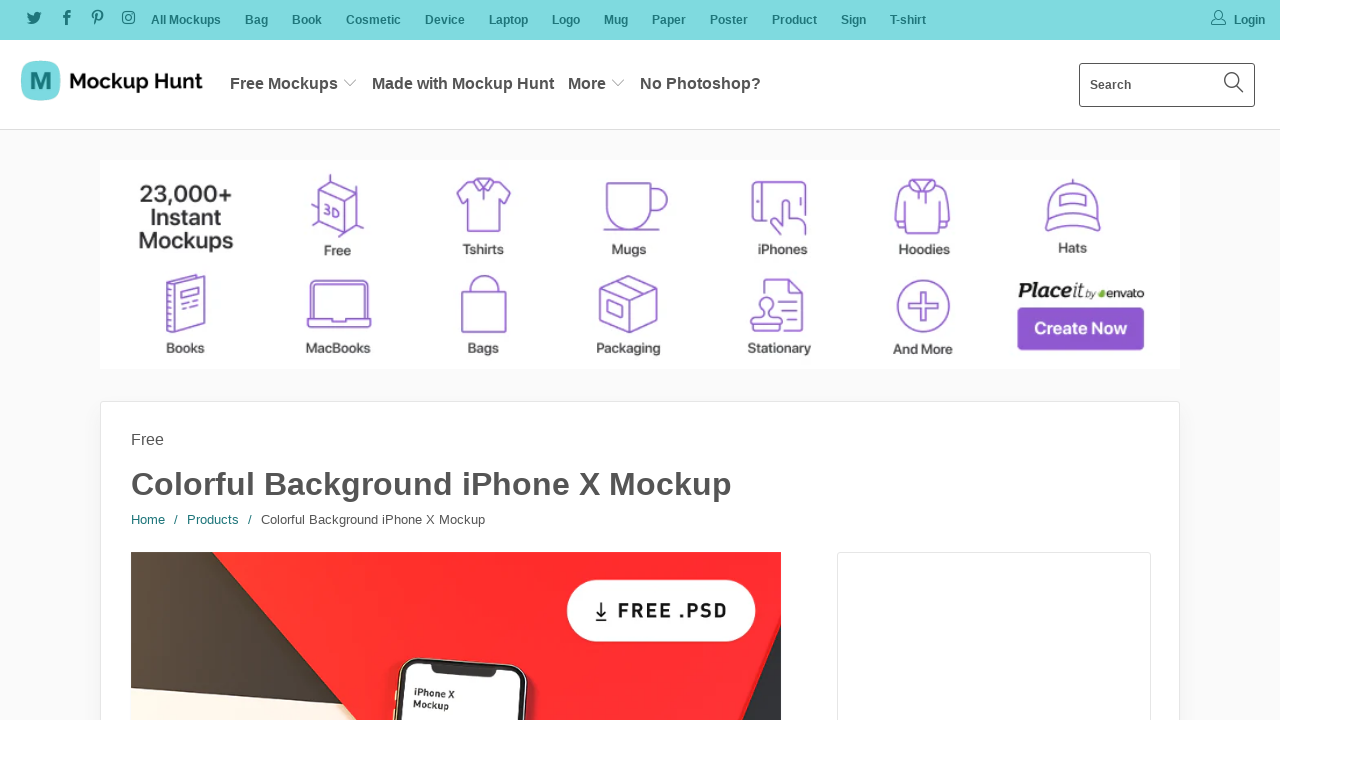

--- FILE ---
content_type: text/html; charset=utf-8
request_url: https://mockuphunt.co/products/colorful-background-iphone-x-mockup
body_size: 27103
content:


 <!DOCTYPE html>
<!--[if lt IE 7 ]><html class="ie ie6" lang="en"> <![endif]-->
<!--[if IE 7 ]><html class="ie ie7" lang="en"> <![endif]-->
<!--[if IE 8 ]><html class="ie ie8" lang="en"> <![endif]-->
<!--[if IE 9 ]><html class="ie ie9" lang="en"> <![endif]-->
<!--[if (gte IE 10)|!(IE)]><!--><html lang="en"> <!--<![endif]--> <head> <meta charset="utf-8"> <meta http-equiv="cleartype" content="on"> <meta name="robots" content="index,follow"> <!-- Google Adsense --> <script async src="https://pagead2.googlesyndication.com/pagead/js/adsbygoogle.js"></script> <script>
         (adsbygoogle = window.adsbygoogle || []).push({
              google_ad_client: "ca-pub-6838519735220427",
              enable_page_level_ads: true
         });</script> <!-- Custom Fonts --> <link href="//fonts.googleapis.com/css?family=.|Oswald:light,normal,bold|" rel="stylesheet" type="text/css" /> <!-- Stylesheets for Turbo 3.0.3 --> <link href="//mockuphunt.co/cdn/shop/t/2/assets/styles.scss.css?v=47028389115581121041757076785" rel="stylesheet" type="text/css" media="all" /> <script>
      /*! lazysizes - v3.0.0 */
      !function(a,b){var c=b(a,a.document);a.lazySizes=c,"object"==typeof module&&module.exports&&(module.exports=c)}(window,function(a,b){"use strict";if(b.getElementsByClassName){var c,d=b.documentElement,e=a.Date,f=a.HTMLPictureElement,g="addEventListener",h="getAttribute",i=a[g],j=a.setTimeout,k=a.requestAnimationFrame||j,l=a.requestIdleCallback,m=/^picture$/i,n=["load","error","lazyincluded","_lazyloaded"],o={},p=Array.prototype.forEach,q=function(a,b){return o[b]||(o[b]=new RegExp("(\\s|^)"+b+"(\\s|$)")),o[b].test(a[h]("class")||"")&&o[b]},r=function(a,b){q(a,b)||a.setAttribute("class",(a[h]("class")||"").trim()+" "+b)},s=function(a,b){var c;(c=q(a,b))&&a.setAttribute("class",(a[h]("class")||"").replace(c," "))},t=function(a,b,c){var d=c?g:"removeEventListener";c&&t(a,b),n.forEach(function(c){a[d](c,b)})},u=function(a,c,d,e,f){var g=b.createEvent("CustomEvent");return g.initCustomEvent(c,!e,!f,d||{}),a.dispatchEvent(g),g},v=function(b,d){var e;!f&&(e=a.picturefill||c.pf)?e({reevaluate:!0,elements:[b]}):d&&d.src&&(b.src=d.src)},w=function(a,b){return(getComputedStyle(a,null)||{})[b]},x=function(a,b,d){for(d=d||a.offsetWidth;d<c.minSize&&b&&!a._lazysizesWidth;)d=b.offsetWidth,b=b.parentNode;return d},y=function(){var a,c,d=[],e=[],f=d,g=function(){var b=f;for(f=d.length?e:d,a=!0,c=!1;b.length;)b.shift()();a=!1},h=function(d,e){a&&!e?d.apply(this,arguments):(f.push(d),c||(c=!0,(b.hidden?j:k)(g)))};return h._lsFlush=g,h}(),z=function(a,b){return b?function(){y(a)}:function(){var b=this,c=arguments;y(function(){a.apply(b,c)})}},A=function(a){var b,c=0,d=125,f=666,g=f,h=function(){b=!1,c=e.now(),a()},i=l?function(){l(h,{timeout:g}),g!==f&&(g=f)}:z(function(){j(h)},!0);return function(a){var f;(a=a===!0)&&(g=44),b||(b=!0,f=d-(e.now()-c),0>f&&(f=0),a||9>f&&l?i():j(i,f))}},B=function(a){var b,c,d=99,f=function(){b=null,a()},g=function(){var a=e.now()-c;d>a?j(g,d-a):(l||f)(f)};return function(){c=e.now(),b||(b=j(g,d))}},C=function(){var f,k,l,n,o,x,C,E,F,G,H,I,J,K,L,M=/^img$/i,N=/^iframe$/i,O="onscroll"in a&&!/glebot/.test(navigator.userAgent),P=0,Q=0,R=0,S=-1,T=function(a){R--,a&&a.target&&t(a.target,T),(!a||0>R||!a.target)&&(R=0)},U=function(a,c){var e,f=a,g="hidden"==w(b.body,"visibility")||"hidden"!=w(a,"visibility");for(F-=c,I+=c,G-=c,H+=c;g&&(f=f.offsetParent)&&f!=b.body&&f!=d;)g=(w(f,"opacity")||1)>0,g&&"visible"!=w(f,"overflow")&&(e=f.getBoundingClientRect(),g=H>e.left&&G<e.right&&I>e.top-1&&F<e.bottom+1);return g},V=function(){var a,e,g,i,j,m,n,p,q;if((o=c.loadMode)&&8>R&&(a=f.length)){e=0,S++,null==K&&("expand"in c||(c.expand=d.clientHeight>500&&d.clientWidth>500?500:370),J=c.expand,K=J*c.expFactor),K>Q&&1>R&&S>2&&o>2&&!b.hidden?(Q=K,S=0):Q=o>1&&S>1&&6>R?J:P;for(;a>e;e++)if(f[e]&&!f[e]._lazyRace)if(O)if((p=f[e][h]("data-expand"))&&(m=1*p)||(m=Q),q!==m&&(C=innerWidth+m*L,E=innerHeight+m,n=-1*m,q=m),g=f[e].getBoundingClientRect(),(I=g.bottom)>=n&&(F=g.top)<=E&&(H=g.right)>=n*L&&(G=g.left)<=C&&(I||H||G||F)&&(l&&3>R&&!p&&(3>o||4>S)||U(f[e],m))){if(ba(f[e]),j=!0,R>9)break}else!j&&l&&!i&&4>R&&4>S&&o>2&&(k[0]||c.preloadAfterLoad)&&(k[0]||!p&&(I||H||G||F||"auto"!=f[e][h](c.sizesAttr)))&&(i=k[0]||f[e]);else ba(f[e]);i&&!j&&ba(i)}},W=A(V),X=function(a){r(a.target,c.loadedClass),s(a.target,c.loadingClass),t(a.target,Z)},Y=z(X),Z=function(a){Y({target:a.target})},$=function(a,b){try{a.contentWindow.location.replace(b)}catch(c){a.src=b}},_=function(a){var b,d,e=a[h](c.srcsetAttr);(b=c.customMedia[a[h]("data-media")||a[h]("media")])&&a.setAttribute("media",b),e&&a.setAttribute("srcset",e),b&&(d=a.parentNode,d.insertBefore(a.cloneNode(),a),d.removeChild(a))},aa=z(function(a,b,d,e,f){var g,i,k,l,o,q;(o=u(a,"lazybeforeunveil",b)).defaultPrevented||(e&&(d?r(a,c.autosizesClass):a.setAttribute("sizes",e)),i=a[h](c.srcsetAttr),g=a[h](c.srcAttr),f&&(k=a.parentNode,l=k&&m.test(k.nodeName||"")),q=b.firesLoad||"src"in a&&(i||g||l),o={target:a},q&&(t(a,T,!0),clearTimeout(n),n=j(T,2500),r(a,c.loadingClass),t(a,Z,!0)),l&&p.call(k.getElementsByTagName("source"),_),i?a.setAttribute("srcset",i):g&&!l&&(N.test(a.nodeName)?$(a,g):a.src=g),(i||l)&&v(a,{src:g})),a._lazyRace&&delete a._lazyRace,s(a,c.lazyClass),y(function(){(!q||a.complete&&a.naturalWidth>1)&&(q?T(o):R--,X(o))},!0)}),ba=function(a){var b,d=M.test(a.nodeName),e=d&&(a[h](c.sizesAttr)||a[h]("sizes")),f="auto"==e;(!f&&l||!d||!a.src&&!a.srcset||a.complete||q(a,c.errorClass))&&(b=u(a,"lazyunveilread").detail,f&&D.updateElem(a,!0,a.offsetWidth),a._lazyRace=!0,R++,aa(a,b,f,e,d))},ca=function(){if(!l){if(e.now()-x<999)return void j(ca,999);var a=B(function(){c.loadMode=3,W()});l=!0,c.loadMode=3,W(),i("scroll",function(){3==c.loadMode&&(c.loadMode=2),a()},!0)}};return{_:function(){x=e.now(),f=b.getElementsByClassName(c.lazyClass),k=b.getElementsByClassName(c.lazyClass+" "+c.preloadClass),L=c.hFac,i("scroll",W,!0),i("resize",W,!0),a.MutationObserver?new MutationObserver(W).observe(d,{childList:!0,subtree:!0,attributes:!0}):(d[g]("DOMNodeInserted",W,!0),d[g]("DOMAttrModified",W,!0),setInterval(W,999)),i("hashchange",W,!0),["focus","mouseover","click","load","transitionend","animationend","webkitAnimationEnd"].forEach(function(a){b[g](a,W,!0)}),/d$|^c/.test(b.readyState)?ca():(i("load",ca),b[g]("DOMContentLoaded",W),j(ca,2e4)),f.length?(V(),y._lsFlush()):W()},checkElems:W,unveil:ba}}(),D=function(){var a,d=z(function(a,b,c,d){var e,f,g;if(a._lazysizesWidth=d,d+="px",a.setAttribute("sizes",d),m.test(b.nodeName||""))for(e=b.getElementsByTagName("source"),f=0,g=e.length;g>f;f++)e[f].setAttribute("sizes",d);c.detail.dataAttr||v(a,c.detail)}),e=function(a,b,c){var e,f=a.parentNode;f&&(c=x(a,f,c),e=u(a,"lazybeforesizes",{width:c,dataAttr:!!b}),e.defaultPrevented||(c=e.detail.width,c&&c!==a._lazysizesWidth&&d(a,f,e,c)))},f=function(){var b,c=a.length;if(c)for(b=0;c>b;b++)e(a[b])},g=B(f);return{_:function(){a=b.getElementsByClassName(c.autosizesClass),i("resize",g)},checkElems:g,updateElem:e}}(),E=function(){E.i||(E.i=!0,D._(),C._())};return function(){var b,d={lazyClass:"lazyload",loadedClass:"lazyloaded",loadingClass:"lazyloading",preloadClass:"lazypreload",errorClass:"lazyerror",autosizesClass:"lazyautosizes",srcAttr:"data-src",srcsetAttr:"data-srcset",sizesAttr:"data-sizes",minSize:40,customMedia:{},init:!0,expFactor:1.5,hFac:.8,loadMode:2};c=a.lazySizesConfig||a.lazysizesConfig||{};for(b in d)b in c||(c[b]=d[b]);a.lazySizesConfig=c,j(function(){c.init&&E()})}(),{cfg:c,autoSizer:D,loader:C,init:E,uP:v,aC:r,rC:s,hC:q,fire:u,gW:x,rAF:y}}});</script> <title>Colorful Background iPhone X Mockup - Mockup Hunt</title> <meta name="description" content="Grab this amazing free colorful background iphone x into your repertoire. Photoshop mockup to give a boost to your designer life. This photoshop file was found from the amazing creator called Cameron Sagey. This is empty mockup so you can easily add your own design to it.Download" />
    

    

<meta name="author" content="Mockup Hunt">
<meta property="og:url" content="https://mockuphunt.co/products/colorful-background-iphone-x-mockup">
<meta property="og:site_name" content="Mockup Hunt"> <meta property="og:type" content="product"> <meta property="og:title" content="Colorful Background iPhone X Mockup"> <meta property="og:image" content="http://mockuphunt.co/cdn/shop/products/iphonex_mockup_by-cameron-sagey_download_600x.png?v=1524659379"> <meta property="og:image:secure_url" content="https://mockuphunt.co/cdn/shop/products/iphonex_mockup_by-cameron-sagey_download_600x.png?v=1524659379"> <meta property="og:price:amount" content="0,00"> <meta property="og:price:currency" content="EUR"> <meta property="og:description" content="Grab this amazing free colorful background iphone x into your repertoire. Photoshop mockup to give a boost to your designer life. This photoshop file was found from the amazing creator called Cameron Sagey. This is empty mockup so you can easily add your own design to it.Download"> <meta name="twitter:site" content="@mockup_hunt">

<meta name="twitter:card" content="summary"> <meta name="twitter:title" content="Colorful Background iPhone X Mockup"> <meta name="twitter:description" content="Grab this amazing free colorful background iphone x into your repertoire. Photoshop mockup to give a boost to your designer life. This photoshop file was found from the amazing creator called Cameron Sagey. This is empty mockup so you can easily add your own design to it.Download"> <meta name="twitter:image" content="https://mockuphunt.co/cdn/shop/products/iphonex_mockup_by-cameron-sagey_download_240x.png?v=1524659379"> <meta name="twitter:image:width" content="240"> <meta name="twitter:image:height" content="240"> <!-- Mobile Specific Metas --> <meta name="HandheldFriendly" content="True"> <meta name="MobileOptimized" content="320"> <meta name="viewport" content="width=device-width,initial-scale=1"> <meta name="theme-color" content="#fafafa"> <link rel="shortcut icon" type="image/x-icon" href="//mockuphunt.co/cdn/shop/files/Mockup-Hunt-Logo-Icon-400x400_32x32.png?v=1613705021"> <link rel="canonical" href="https://mockuphunt.co/products/colorful-background-iphone-x-mockup" /> <script>window.performance && window.performance.mark && window.performance.mark('shopify.content_for_header.start');</script><meta id="shopify-digital-wallet" name="shopify-digital-wallet" content="/1918435381/digital_wallets/dialog">
<meta name="shopify-checkout-api-token" content="22d4bd1a43932fce24aed43d593ec153">
<meta id="in-context-paypal-metadata" data-shop-id="1918435381" data-venmo-supported="false" data-environment="production" data-locale="en_US" data-paypal-v4="true" data-currency="EUR">
<link rel="alternate" type="application/json+oembed" href="https://mockuphunt.co/products/colorful-background-iphone-x-mockup.oembed">
<script async="async" src="/checkouts/internal/preloads.js?locale=en-FI"></script>
<script id="shopify-features" type="application/json">{"accessToken":"22d4bd1a43932fce24aed43d593ec153","betas":["rich-media-storefront-analytics"],"domain":"mockuphunt.co","predictiveSearch":true,"shopId":1918435381,"locale":"en"}</script>
<script>var Shopify = Shopify || {};
Shopify.shop = "best-mockups.myshopify.com";
Shopify.locale = "en";
Shopify.currency = {"active":"EUR","rate":"1.0"};
Shopify.country = "FI";
Shopify.theme = {"name":"turbo-portland","id":14238744629,"schema_name":"Turbo","schema_version":"3.0.3","theme_store_id":null,"role":"main"};
Shopify.theme.handle = "null";
Shopify.theme.style = {"id":null,"handle":null};
Shopify.cdnHost = "mockuphunt.co/cdn";
Shopify.routes = Shopify.routes || {};
Shopify.routes.root = "/";</script>
<script type="module">!function(o){(o.Shopify=o.Shopify||{}).modules=!0}(window);</script>
<script>!function(o){function n(){var o=[];function n(){o.push(Array.prototype.slice.apply(arguments))}return n.q=o,n}var t=o.Shopify=o.Shopify||{};t.loadFeatures=n(),t.autoloadFeatures=n()}(window);</script>
<script id="shop-js-analytics" type="application/json">{"pageType":"product"}</script>
<script defer="defer" async type="module" src="//mockuphunt.co/cdn/shopifycloud/shop-js/modules/v2/client.init-shop-cart-sync_C5BV16lS.en.esm.js"></script>
<script defer="defer" async type="module" src="//mockuphunt.co/cdn/shopifycloud/shop-js/modules/v2/chunk.common_CygWptCX.esm.js"></script>
<script type="module">
  await import("//mockuphunt.co/cdn/shopifycloud/shop-js/modules/v2/client.init-shop-cart-sync_C5BV16lS.en.esm.js");
await import("//mockuphunt.co/cdn/shopifycloud/shop-js/modules/v2/chunk.common_CygWptCX.esm.js");

  window.Shopify.SignInWithShop?.initShopCartSync?.({"fedCMEnabled":true,"windoidEnabled":true});

</script>
<script>(function() {
  var isLoaded = false;
  function asyncLoad() {
    if (isLoaded) return;
    isLoaded = true;
    var urls = ["https:\/\/s3.amazonaws.com\/verge-shopify\/verge-json-ld.js?shop=best-mockups.myshopify.com"];
    for (var i = 0; i <urls.length; i++) {
      var s = document.createElement('script');
      s.type = 'text/javascript';
      s.async = true;
      s.src = urls[i];
      var x = document.getElementsByTagName('script')[0];
      x.parentNode.insertBefore(s, x);
    }
  };
  if(window.attachEvent) {
    window.attachEvent('onload', asyncLoad);
  } else {
    window.addEventListener('load', asyncLoad, false);
  }
})();</script>
<script id="__st">var __st={"a":1918435381,"offset":7200,"reqid":"0cff225d-9f08-4f43-9c60-640dd2f56a83-1768728726","pageurl":"mockuphunt.co\/products\/colorful-background-iphone-x-mockup","u":"5938ae80d447","p":"product","rtyp":"product","rid":639923224629};</script>
<script>window.ShopifyPaypalV4VisibilityTracking = true;</script>
<script id="captcha-bootstrap">!function(){'use strict';const t='contact',e='account',n='new_comment',o=[[t,t],['blogs',n],['comments',n],[t,'customer']],c=[[e,'customer_login'],[e,'guest_login'],[e,'recover_customer_password'],[e,'create_customer']],r=t=>t.map((([t,e])=>`form[action*='/${t}']:not([data-nocaptcha='true']) input[name='form_type'][value='${e}']`)).join(','),a=t=>()=>t?[...document.querySelectorAll(t)].map((t=>t.form)):[];function s(){const t=[...o],e=r(t);return a(e)}const i='password',u='form_key',d=['recaptcha-v3-token','g-recaptcha-response','h-captcha-response',i],f=()=>{try{return window.sessionStorage}catch{return}},m='__shopify_v',_=t=>t.elements[u];function p(t,e,n=!1){try{const o=window.sessionStorage,c=JSON.parse(o.getItem(e)),{data:r}=function(t){const{data:e,action:n}=t;return t[m]||n?{data:e,action:n}:{data:t,action:n}}(c);for(const[e,n]of Object.entries(r))t.elements[e]&&(t.elements[e].value=n);n&&o.removeItem(e)}catch(o){console.error('form repopulation failed',{error:o})}}const l='form_type',E='cptcha';function T(t){t.dataset[E]=!0}const w=window,h=w.document,L='Shopify',v='ce_forms',y='captcha';let A=!1;((t,e)=>{const n=(g='f06e6c50-85a8-45c8-87d0-21a2b65856fe',I='https://cdn.shopify.com/shopifycloud/storefront-forms-hcaptcha/ce_storefront_forms_captcha_hcaptcha.v1.5.2.iife.js',D={infoText:'Protected by hCaptcha',privacyText:'Privacy',termsText:'Terms'},(t,e,n)=>{const o=w[L][v],c=o.bindForm;if(c)return c(t,g,e,D).then(n);var r;o.q.push([[t,g,e,D],n]),r=I,A||(h.body.append(Object.assign(h.createElement('script'),{id:'captcha-provider',async:!0,src:r})),A=!0)});var g,I,D;w[L]=w[L]||{},w[L][v]=w[L][v]||{},w[L][v].q=[],w[L][y]=w[L][y]||{},w[L][y].protect=function(t,e){n(t,void 0,e),T(t)},Object.freeze(w[L][y]),function(t,e,n,w,h,L){const[v,y,A,g]=function(t,e,n){const i=e?o:[],u=t?c:[],d=[...i,...u],f=r(d),m=r(i),_=r(d.filter((([t,e])=>n.includes(e))));return[a(f),a(m),a(_),s()]}(w,h,L),I=t=>{const e=t.target;return e instanceof HTMLFormElement?e:e&&e.form},D=t=>v().includes(t);t.addEventListener('submit',(t=>{const e=I(t);if(!e)return;const n=D(e)&&!e.dataset.hcaptchaBound&&!e.dataset.recaptchaBound,o=_(e),c=g().includes(e)&&(!o||!o.value);(n||c)&&t.preventDefault(),c&&!n&&(function(t){try{if(!f())return;!function(t){const e=f();if(!e)return;const n=_(t);if(!n)return;const o=n.value;o&&e.removeItem(o)}(t);const e=Array.from(Array(32),(()=>Math.random().toString(36)[2])).join('');!function(t,e){_(t)||t.append(Object.assign(document.createElement('input'),{type:'hidden',name:u})),t.elements[u].value=e}(t,e),function(t,e){const n=f();if(!n)return;const o=[...t.querySelectorAll(`input[type='${i}']`)].map((({name:t})=>t)),c=[...d,...o],r={};for(const[a,s]of new FormData(t).entries())c.includes(a)||(r[a]=s);n.setItem(e,JSON.stringify({[m]:1,action:t.action,data:r}))}(t,e)}catch(e){console.error('failed to persist form',e)}}(e),e.submit())}));const S=(t,e)=>{t&&!t.dataset[E]&&(n(t,e.some((e=>e===t))),T(t))};for(const o of['focusin','change'])t.addEventListener(o,(t=>{const e=I(t);D(e)&&S(e,y())}));const B=e.get('form_key'),M=e.get(l),P=B&&M;t.addEventListener('DOMContentLoaded',(()=>{const t=y();if(P)for(const e of t)e.elements[l].value===M&&p(e,B);[...new Set([...A(),...v().filter((t=>'true'===t.dataset.shopifyCaptcha))])].forEach((e=>S(e,t)))}))}(h,new URLSearchParams(w.location.search),n,t,e,['guest_login'])})(!0,!0)}();</script>
<script integrity="sha256-4kQ18oKyAcykRKYeNunJcIwy7WH5gtpwJnB7kiuLZ1E=" data-source-attribution="shopify.loadfeatures" defer="defer" src="//mockuphunt.co/cdn/shopifycloud/storefront/assets/storefront/load_feature-a0a9edcb.js" crossorigin="anonymous"></script>
<script data-source-attribution="shopify.dynamic_checkout.dynamic.init">var Shopify=Shopify||{};Shopify.PaymentButton=Shopify.PaymentButton||{isStorefrontPortableWallets:!0,init:function(){window.Shopify.PaymentButton.init=function(){};var t=document.createElement("script");t.src="https://mockuphunt.co/cdn/shopifycloud/portable-wallets/latest/portable-wallets.en.js",t.type="module",document.head.appendChild(t)}};
</script>
<script data-source-attribution="shopify.dynamic_checkout.buyer_consent">
  function portableWalletsHideBuyerConsent(e){var t=document.getElementById("shopify-buyer-consent"),n=document.getElementById("shopify-subscription-policy-button");t&&n&&(t.classList.add("hidden"),t.setAttribute("aria-hidden","true"),n.removeEventListener("click",e))}function portableWalletsShowBuyerConsent(e){var t=document.getElementById("shopify-buyer-consent"),n=document.getElementById("shopify-subscription-policy-button");t&&n&&(t.classList.remove("hidden"),t.removeAttribute("aria-hidden"),n.addEventListener("click",e))}window.Shopify?.PaymentButton&&(window.Shopify.PaymentButton.hideBuyerConsent=portableWalletsHideBuyerConsent,window.Shopify.PaymentButton.showBuyerConsent=portableWalletsShowBuyerConsent);
</script>
<script data-source-attribution="shopify.dynamic_checkout.cart.bootstrap">document.addEventListener("DOMContentLoaded",(function(){function t(){return document.querySelector("shopify-accelerated-checkout-cart, shopify-accelerated-checkout")}if(t())Shopify.PaymentButton.init();else{new MutationObserver((function(e,n){t()&&(Shopify.PaymentButton.init(),n.disconnect())})).observe(document.body,{childList:!0,subtree:!0})}}));
</script>
<link id="shopify-accelerated-checkout-styles" rel="stylesheet" media="screen" href="https://mockuphunt.co/cdn/shopifycloud/portable-wallets/latest/accelerated-checkout-backwards-compat.css" crossorigin="anonymous">
<style id="shopify-accelerated-checkout-cart">
        #shopify-buyer-consent {
  margin-top: 1em;
  display: inline-block;
  width: 100%;
}

#shopify-buyer-consent.hidden {
  display: none;
}

#shopify-subscription-policy-button {
  background: none;
  border: none;
  padding: 0;
  text-decoration: underline;
  font-size: inherit;
  cursor: pointer;
}

#shopify-subscription-policy-button::before {
  box-shadow: none;
}

      </style>

<script>window.performance && window.performance.mark && window.performance.mark('shopify.content_for_header.end');</script>
  
	<script>var loox_global_hash = '1684430565059';</script><style>.loox-reviews-default { max-width: 1200px; margin: 0 auto; }</style><script>var loox_rating_icons_enabled = true;</script> <!-- BSA Flex Bar --> <script src="//m.servedby-buysellads.com/monetization.js" type="text/javascript"></script> <!-- BSA Ads Script --> <script type="text/javascript">
	(function(){
		var bsa_optimize=document.createElement('script');
		bsa_optimize.type='text/javascript';
		bsa_optimize.async=true;
		bsa_optimize.src='https://cdn4.buysellads.net/pub/mockuphunt.js?'+(new Date()-new Date()%600000);
		(document.getElementsByTagName('head')[0]||document.getElementsByTagName('body')[0]).appendChild(bsa_optimize);
	})();
	</script> <!-- Pinterest tag --> <meta name="p:domain_verify" content="abd2905181a25df1e0239c7964bbec91"/>
    
<link href="https://monorail-edge.shopifysvc.com" rel="dns-prefetch">
<script>(function(){if ("sendBeacon" in navigator && "performance" in window) {try {var session_token_from_headers = performance.getEntriesByType('navigation')[0].serverTiming.find(x => x.name == '_s').description;} catch {var session_token_from_headers = undefined;}var session_cookie_matches = document.cookie.match(/_shopify_s=([^;]*)/);var session_token_from_cookie = session_cookie_matches && session_cookie_matches.length === 2 ? session_cookie_matches[1] : "";var session_token = session_token_from_headers || session_token_from_cookie || "";function handle_abandonment_event(e) {var entries = performance.getEntries().filter(function(entry) {return /monorail-edge.shopifysvc.com/.test(entry.name);});if (!window.abandonment_tracked && entries.length === 0) {window.abandonment_tracked = true;var currentMs = Date.now();var navigation_start = performance.timing.navigationStart;var payload = {shop_id: 1918435381,url: window.location.href,navigation_start,duration: currentMs - navigation_start,session_token,page_type: "product"};window.navigator.sendBeacon("https://monorail-edge.shopifysvc.com/v1/produce", JSON.stringify({schema_id: "online_store_buyer_site_abandonment/1.1",payload: payload,metadata: {event_created_at_ms: currentMs,event_sent_at_ms: currentMs}}));}}window.addEventListener('pagehide', handle_abandonment_event);}}());</script>
<script id="web-pixels-manager-setup">(function e(e,d,r,n,o){if(void 0===o&&(o={}),!Boolean(null===(a=null===(i=window.Shopify)||void 0===i?void 0:i.analytics)||void 0===a?void 0:a.replayQueue)){var i,a;window.Shopify=window.Shopify||{};var t=window.Shopify;t.analytics=t.analytics||{};var s=t.analytics;s.replayQueue=[],s.publish=function(e,d,r){return s.replayQueue.push([e,d,r]),!0};try{self.performance.mark("wpm:start")}catch(e){}var l=function(){var e={modern:/Edge?\/(1{2}[4-9]|1[2-9]\d|[2-9]\d{2}|\d{4,})\.\d+(\.\d+|)|Firefox\/(1{2}[4-9]|1[2-9]\d|[2-9]\d{2}|\d{4,})\.\d+(\.\d+|)|Chrom(ium|e)\/(9{2}|\d{3,})\.\d+(\.\d+|)|(Maci|X1{2}).+ Version\/(15\.\d+|(1[6-9]|[2-9]\d|\d{3,})\.\d+)([,.]\d+|)( \(\w+\)|)( Mobile\/\w+|) Safari\/|Chrome.+OPR\/(9{2}|\d{3,})\.\d+\.\d+|(CPU[ +]OS|iPhone[ +]OS|CPU[ +]iPhone|CPU IPhone OS|CPU iPad OS)[ +]+(15[._]\d+|(1[6-9]|[2-9]\d|\d{3,})[._]\d+)([._]\d+|)|Android:?[ /-](13[3-9]|1[4-9]\d|[2-9]\d{2}|\d{4,})(\.\d+|)(\.\d+|)|Android.+Firefox\/(13[5-9]|1[4-9]\d|[2-9]\d{2}|\d{4,})\.\d+(\.\d+|)|Android.+Chrom(ium|e)\/(13[3-9]|1[4-9]\d|[2-9]\d{2}|\d{4,})\.\d+(\.\d+|)|SamsungBrowser\/([2-9]\d|\d{3,})\.\d+/,legacy:/Edge?\/(1[6-9]|[2-9]\d|\d{3,})\.\d+(\.\d+|)|Firefox\/(5[4-9]|[6-9]\d|\d{3,})\.\d+(\.\d+|)|Chrom(ium|e)\/(5[1-9]|[6-9]\d|\d{3,})\.\d+(\.\d+|)([\d.]+$|.*Safari\/(?![\d.]+ Edge\/[\d.]+$))|(Maci|X1{2}).+ Version\/(10\.\d+|(1[1-9]|[2-9]\d|\d{3,})\.\d+)([,.]\d+|)( \(\w+\)|)( Mobile\/\w+|) Safari\/|Chrome.+OPR\/(3[89]|[4-9]\d|\d{3,})\.\d+\.\d+|(CPU[ +]OS|iPhone[ +]OS|CPU[ +]iPhone|CPU IPhone OS|CPU iPad OS)[ +]+(10[._]\d+|(1[1-9]|[2-9]\d|\d{3,})[._]\d+)([._]\d+|)|Android:?[ /-](13[3-9]|1[4-9]\d|[2-9]\d{2}|\d{4,})(\.\d+|)(\.\d+|)|Mobile Safari.+OPR\/([89]\d|\d{3,})\.\d+\.\d+|Android.+Firefox\/(13[5-9]|1[4-9]\d|[2-9]\d{2}|\d{4,})\.\d+(\.\d+|)|Android.+Chrom(ium|e)\/(13[3-9]|1[4-9]\d|[2-9]\d{2}|\d{4,})\.\d+(\.\d+|)|Android.+(UC? ?Browser|UCWEB|U3)[ /]?(15\.([5-9]|\d{2,})|(1[6-9]|[2-9]\d|\d{3,})\.\d+)\.\d+|SamsungBrowser\/(5\.\d+|([6-9]|\d{2,})\.\d+)|Android.+MQ{2}Browser\/(14(\.(9|\d{2,})|)|(1[5-9]|[2-9]\d|\d{3,})(\.\d+|))(\.\d+|)|K[Aa][Ii]OS\/(3\.\d+|([4-9]|\d{2,})\.\d+)(\.\d+|)/},d=e.modern,r=e.legacy,n=navigator.userAgent;return n.match(d)?"modern":n.match(r)?"legacy":"unknown"}(),u="modern"===l?"modern":"legacy",c=(null!=n?n:{modern:"",legacy:""})[u],f=function(e){return[e.baseUrl,"/wpm","/b",e.hashVersion,"modern"===e.buildTarget?"m":"l",".js"].join("")}({baseUrl:d,hashVersion:r,buildTarget:u}),m=function(e){var d=e.version,r=e.bundleTarget,n=e.surface,o=e.pageUrl,i=e.monorailEndpoint;return{emit:function(e){var a=e.status,t=e.errorMsg,s=(new Date).getTime(),l=JSON.stringify({metadata:{event_sent_at_ms:s},events:[{schema_id:"web_pixels_manager_load/3.1",payload:{version:d,bundle_target:r,page_url:o,status:a,surface:n,error_msg:t},metadata:{event_created_at_ms:s}}]});if(!i)return console&&console.warn&&console.warn("[Web Pixels Manager] No Monorail endpoint provided, skipping logging."),!1;try{return self.navigator.sendBeacon.bind(self.navigator)(i,l)}catch(e){}var u=new XMLHttpRequest;try{return u.open("POST",i,!0),u.setRequestHeader("Content-Type","text/plain"),u.send(l),!0}catch(e){return console&&console.warn&&console.warn("[Web Pixels Manager] Got an unhandled error while logging to Monorail."),!1}}}}({version:r,bundleTarget:l,surface:e.surface,pageUrl:self.location.href,monorailEndpoint:e.monorailEndpoint});try{o.browserTarget=l,function(e){var d=e.src,r=e.async,n=void 0===r||r,o=e.onload,i=e.onerror,a=e.sri,t=e.scriptDataAttributes,s=void 0===t?{}:t,l=document.createElement("script"),u=document.querySelector("head"),c=document.querySelector("body");if(l.async=n,l.src=d,a&&(l.integrity=a,l.crossOrigin="anonymous"),s)for(var f in s)if(Object.prototype.hasOwnProperty.call(s,f))try{l.dataset[f]=s[f]}catch(e){}if(o&&l.addEventListener("load",o),i&&l.addEventListener("error",i),u)u.appendChild(l);else{if(!c)throw new Error("Did not find a head or body element to append the script");c.appendChild(l)}}({src:f,async:!0,onload:function(){if(!function(){var e,d;return Boolean(null===(d=null===(e=window.Shopify)||void 0===e?void 0:e.analytics)||void 0===d?void 0:d.initialized)}()){var d=window.webPixelsManager.init(e)||void 0;if(d){var r=window.Shopify.analytics;r.replayQueue.forEach((function(e){var r=e[0],n=e[1],o=e[2];d.publishCustomEvent(r,n,o)})),r.replayQueue=[],r.publish=d.publishCustomEvent,r.visitor=d.visitor,r.initialized=!0}}},onerror:function(){return m.emit({status:"failed",errorMsg:"".concat(f," has failed to load")})},sri:function(e){var d=/^sha384-[A-Za-z0-9+/=]+$/;return"string"==typeof e&&d.test(e)}(c)?c:"",scriptDataAttributes:o}),m.emit({status:"loading"})}catch(e){m.emit({status:"failed",errorMsg:(null==e?void 0:e.message)||"Unknown error"})}}})({shopId: 1918435381,storefrontBaseUrl: "https://mockuphunt.co",extensionsBaseUrl: "https://extensions.shopifycdn.com/cdn/shopifycloud/web-pixels-manager",monorailEndpoint: "https://monorail-edge.shopifysvc.com/unstable/produce_batch",surface: "storefront-renderer",enabledBetaFlags: ["2dca8a86"],webPixelsConfigList: [{"id":"176095567","eventPayloadVersion":"v1","runtimeContext":"LAX","scriptVersion":"1","type":"CUSTOM","privacyPurposes":["ANALYTICS"],"name":"Google Analytics tag (migrated)"},{"id":"shopify-app-pixel","configuration":"{}","eventPayloadVersion":"v1","runtimeContext":"STRICT","scriptVersion":"0450","apiClientId":"shopify-pixel","type":"APP","privacyPurposes":["ANALYTICS","MARKETING"]},{"id":"shopify-custom-pixel","eventPayloadVersion":"v1","runtimeContext":"LAX","scriptVersion":"0450","apiClientId":"shopify-pixel","type":"CUSTOM","privacyPurposes":["ANALYTICS","MARKETING"]}],isMerchantRequest: false,initData: {"shop":{"name":"Mockup Hunt","paymentSettings":{"currencyCode":"EUR"},"myshopifyDomain":"best-mockups.myshopify.com","countryCode":"FI","storefrontUrl":"https:\/\/mockuphunt.co"},"customer":null,"cart":null,"checkout":null,"productVariants":[{"price":{"amount":0.0,"currencyCode":"EUR"},"product":{"title":"Colorful Background iPhone X Mockup","vendor":"Cameron Sagey","id":"639923224629","untranslatedTitle":"Colorful Background iPhone X Mockup","url":"\/products\/colorful-background-iphone-x-mockup","type":"iPhone"},"id":"7769866436661","image":{"src":"\/\/mockuphunt.co\/cdn\/shop\/products\/iphonex_mockup_by-cameron-sagey_download.png?v=1524659379"},"sku":"","title":"Default Title","untranslatedTitle":"Default Title"}],"purchasingCompany":null},},"https://mockuphunt.co/cdn","fcfee988w5aeb613cpc8e4bc33m6693e112",{"modern":"","legacy":""},{"shopId":"1918435381","storefrontBaseUrl":"https:\/\/mockuphunt.co","extensionBaseUrl":"https:\/\/extensions.shopifycdn.com\/cdn\/shopifycloud\/web-pixels-manager","surface":"storefront-renderer","enabledBetaFlags":"[\"2dca8a86\"]","isMerchantRequest":"false","hashVersion":"fcfee988w5aeb613cpc8e4bc33m6693e112","publish":"custom","events":"[[\"page_viewed\",{}],[\"product_viewed\",{\"productVariant\":{\"price\":{\"amount\":0.0,\"currencyCode\":\"EUR\"},\"product\":{\"title\":\"Colorful Background iPhone X Mockup\",\"vendor\":\"Cameron Sagey\",\"id\":\"639923224629\",\"untranslatedTitle\":\"Colorful Background iPhone X Mockup\",\"url\":\"\/products\/colorful-background-iphone-x-mockup\",\"type\":\"iPhone\"},\"id\":\"7769866436661\",\"image\":{\"src\":\"\/\/mockuphunt.co\/cdn\/shop\/products\/iphonex_mockup_by-cameron-sagey_download.png?v=1524659379\"},\"sku\":\"\",\"title\":\"Default Title\",\"untranslatedTitle\":\"Default Title\"}}]]"});</script><script>
  window.ShopifyAnalytics = window.ShopifyAnalytics || {};
  window.ShopifyAnalytics.meta = window.ShopifyAnalytics.meta || {};
  window.ShopifyAnalytics.meta.currency = 'EUR';
  var meta = {"product":{"id":639923224629,"gid":"gid:\/\/shopify\/Product\/639923224629","vendor":"Cameron Sagey","type":"iPhone","handle":"colorful-background-iphone-x-mockup","variants":[{"id":7769866436661,"price":0,"name":"Colorful Background iPhone X Mockup","public_title":null,"sku":""}],"remote":false},"page":{"pageType":"product","resourceType":"product","resourceId":639923224629,"requestId":"0cff225d-9f08-4f43-9c60-640dd2f56a83-1768728726"}};
  for (var attr in meta) {
    window.ShopifyAnalytics.meta[attr] = meta[attr];
  }
</script>
<script class="analytics">
  (function () {
    var customDocumentWrite = function(content) {
      var jquery = null;

      if (window.jQuery) {
        jquery = window.jQuery;
      } else if (window.Checkout && window.Checkout.$) {
        jquery = window.Checkout.$;
      }

      if (jquery) {
        jquery('body').append(content);
      }
    };

    var hasLoggedConversion = function(token) {
      if (token) {
        return document.cookie.indexOf('loggedConversion=' + token) !== -1;
      }
      return false;
    }

    var setCookieIfConversion = function(token) {
      if (token) {
        var twoMonthsFromNow = new Date(Date.now());
        twoMonthsFromNow.setMonth(twoMonthsFromNow.getMonth() + 2);

        document.cookie = 'loggedConversion=' + token + '; expires=' + twoMonthsFromNow;
      }
    }

    var trekkie = window.ShopifyAnalytics.lib = window.trekkie = window.trekkie || [];
    if (trekkie.integrations) {
      return;
    }
    trekkie.methods = [
      'identify',
      'page',
      'ready',
      'track',
      'trackForm',
      'trackLink'
    ];
    trekkie.factory = function(method) {
      return function() {
        var args = Array.prototype.slice.call(arguments);
        args.unshift(method);
        trekkie.push(args);
        return trekkie;
      };
    };
    for (var i = 0; i < trekkie.methods.length; i++) {
      var key = trekkie.methods[i];
      trekkie[key] = trekkie.factory(key);
    }
    trekkie.load = function(config) {
      trekkie.config = config || {};
      trekkie.config.initialDocumentCookie = document.cookie;
      var first = document.getElementsByTagName('script')[0];
      var script = document.createElement('script');
      script.type = 'text/javascript';
      script.onerror = function(e) {
        var scriptFallback = document.createElement('script');
        scriptFallback.type = 'text/javascript';
        scriptFallback.onerror = function(error) {
                var Monorail = {
      produce: function produce(monorailDomain, schemaId, payload) {
        var currentMs = new Date().getTime();
        var event = {
          schema_id: schemaId,
          payload: payload,
          metadata: {
            event_created_at_ms: currentMs,
            event_sent_at_ms: currentMs
          }
        };
        return Monorail.sendRequest("https://" + monorailDomain + "/v1/produce", JSON.stringify(event));
      },
      sendRequest: function sendRequest(endpointUrl, payload) {
        // Try the sendBeacon API
        if (window && window.navigator && typeof window.navigator.sendBeacon === 'function' && typeof window.Blob === 'function' && !Monorail.isIos12()) {
          var blobData = new window.Blob([payload], {
            type: 'text/plain'
          });

          if (window.navigator.sendBeacon(endpointUrl, blobData)) {
            return true;
          } // sendBeacon was not successful

        } // XHR beacon

        var xhr = new XMLHttpRequest();

        try {
          xhr.open('POST', endpointUrl);
          xhr.setRequestHeader('Content-Type', 'text/plain');
          xhr.send(payload);
        } catch (e) {
          console.log(e);
        }

        return false;
      },
      isIos12: function isIos12() {
        return window.navigator.userAgent.lastIndexOf('iPhone; CPU iPhone OS 12_') !== -1 || window.navigator.userAgent.lastIndexOf('iPad; CPU OS 12_') !== -1;
      }
    };
    Monorail.produce('monorail-edge.shopifysvc.com',
      'trekkie_storefront_load_errors/1.1',
      {shop_id: 1918435381,
      theme_id: 14238744629,
      app_name: "storefront",
      context_url: window.location.href,
      source_url: "//mockuphunt.co/cdn/s/trekkie.storefront.cd680fe47e6c39ca5d5df5f0a32d569bc48c0f27.min.js"});

        };
        scriptFallback.async = true;
        scriptFallback.src = '//mockuphunt.co/cdn/s/trekkie.storefront.cd680fe47e6c39ca5d5df5f0a32d569bc48c0f27.min.js';
        first.parentNode.insertBefore(scriptFallback, first);
      };
      script.async = true;
      script.src = '//mockuphunt.co/cdn/s/trekkie.storefront.cd680fe47e6c39ca5d5df5f0a32d569bc48c0f27.min.js';
      first.parentNode.insertBefore(script, first);
    };
    trekkie.load(
      {"Trekkie":{"appName":"storefront","development":false,"defaultAttributes":{"shopId":1918435381,"isMerchantRequest":null,"themeId":14238744629,"themeCityHash":"5206568145717924058","contentLanguage":"en","currency":"EUR","eventMetadataId":"0d8ac8f7-ed6b-436e-8c9d-74da51f188ec"},"isServerSideCookieWritingEnabled":true,"monorailRegion":"shop_domain","enabledBetaFlags":["65f19447"]},"Session Attribution":{},"S2S":{"facebookCapiEnabled":false,"source":"trekkie-storefront-renderer","apiClientId":580111}}
    );

    var loaded = false;
    trekkie.ready(function() {
      if (loaded) return;
      loaded = true;

      window.ShopifyAnalytics.lib = window.trekkie;

      var originalDocumentWrite = document.write;
      document.write = customDocumentWrite;
      try { window.ShopifyAnalytics.merchantGoogleAnalytics.call(this); } catch(error) {};
      document.write = originalDocumentWrite;

      window.ShopifyAnalytics.lib.page(null,{"pageType":"product","resourceType":"product","resourceId":639923224629,"requestId":"0cff225d-9f08-4f43-9c60-640dd2f56a83-1768728726","shopifyEmitted":true});

      var match = window.location.pathname.match(/checkouts\/(.+)\/(thank_you|post_purchase)/)
      var token = match? match[1]: undefined;
      if (!hasLoggedConversion(token)) {
        setCookieIfConversion(token);
        window.ShopifyAnalytics.lib.track("Viewed Product",{"currency":"EUR","variantId":7769866436661,"productId":639923224629,"productGid":"gid:\/\/shopify\/Product\/639923224629","name":"Colorful Background iPhone X Mockup","price":"0.00","sku":"","brand":"Cameron Sagey","variant":null,"category":"iPhone","nonInteraction":true,"remote":false},undefined,undefined,{"shopifyEmitted":true});
      window.ShopifyAnalytics.lib.track("monorail:\/\/trekkie_storefront_viewed_product\/1.1",{"currency":"EUR","variantId":7769866436661,"productId":639923224629,"productGid":"gid:\/\/shopify\/Product\/639923224629","name":"Colorful Background iPhone X Mockup","price":"0.00","sku":"","brand":"Cameron Sagey","variant":null,"category":"iPhone","nonInteraction":true,"remote":false,"referer":"https:\/\/mockuphunt.co\/products\/colorful-background-iphone-x-mockup"});
      }
    });


        var eventsListenerScript = document.createElement('script');
        eventsListenerScript.async = true;
        eventsListenerScript.src = "//mockuphunt.co/cdn/shopifycloud/storefront/assets/shop_events_listener-3da45d37.js";
        document.getElementsByTagName('head')[0].appendChild(eventsListenerScript);

})();</script>
  <script>
  if (!window.ga || (window.ga && typeof window.ga !== 'function')) {
    window.ga = function ga() {
      (window.ga.q = window.ga.q || []).push(arguments);
      if (window.Shopify && window.Shopify.analytics && typeof window.Shopify.analytics.publish === 'function') {
        window.Shopify.analytics.publish("ga_stub_called", {}, {sendTo: "google_osp_migration"});
      }
      console.error("Shopify's Google Analytics stub called with:", Array.from(arguments), "\nSee https://help.shopify.com/manual/promoting-marketing/pixels/pixel-migration#google for more information.");
    };
    if (window.Shopify && window.Shopify.analytics && typeof window.Shopify.analytics.publish === 'function') {
      window.Shopify.analytics.publish("ga_stub_initialized", {}, {sendTo: "google_osp_migration"});
    }
  }
</script>
<script
  defer
  src="https://mockuphunt.co/cdn/shopifycloud/perf-kit/shopify-perf-kit-3.0.4.min.js"
  data-application="storefront-renderer"
  data-shop-id="1918435381"
  data-render-region="gcp-us-east1"
  data-page-type="product"
  data-theme-instance-id="14238744629"
  data-theme-name="Turbo"
  data-theme-version="3.0.3"
  data-monorail-region="shop_domain"
  data-resource-timing-sampling-rate="10"
  data-shs="true"
  data-shs-beacon="true"
  data-shs-export-with-fetch="true"
  data-shs-logs-sample-rate="1"
  data-shs-beacon-endpoint="https://mockuphunt.co/api/collect"
></script>
</head> <noscript> <style>
      .product_section .product_form {
        opacity: 1;
      }

      .multi_select,
      form .select {
        display: block !important;
      }</style></noscript> <body class="product"
    data-money-format="€{{amount_with_comma_separator}}"> <div id="shopify-section-header" class="shopify-section header-section">




<header id="header" class="mobile_nav-fixed--false"> <div class="top_bar clearfix"> <a class="mobile_nav dropdown_link" data-dropdown-rel="menu" data-no-instant="true"> <div> <span></span> <span></span> <span></span> <span></span></div> <span class="menu_title">Menu</span></a> <a href="https://mockuphunt.co" title="Mockup Hunt" class="mobile_logo logo"> <img src="//mockuphunt.co/cdn/shop/files/Mockup-Hunt-Logo-Icon-Text-647-142_410x.png?v=1613705021" alt="Mockup Hunt" /></a> <a href="/search" class="icon-search dropdown_link" title="Search" data-dropdown-rel="search"></a></div> <div class="dropdown_container center" data-dropdown="search"> <div class="dropdown"> <form action="/search" class="header_search_form"> <input type="hidden" name="type" value="product" /> <span class="icon-search search-submit"></span> <input type="text" name="q" placeholder="Search" autocapitalize="off" autocomplete="off" autocorrect="off" class="search-terms" /></form></div></div> <div class="dropdown_container" data-dropdown="menu"> <div class="dropdown"> <ul class="menu" id="mobile_menu"> <li data-mobile-dropdown-rel="free-mockups" class="sublink"> <a data-no-instant href="/collections/free-mockups" class="parent-link--true">
          Free Mockups <span class="right icon-down-arrow"></span></a> <ul> <li><a href="/collections/free-animated-mockups">Animated Mockups</a></li> <li><a href="/collections/free-apple-watch-mockups">Apple Watch</a></li> <li><a href="/collections/free-books-magazines-mockups">Books & Magazines</a></li> <li><a href="/collections/free-branding-stationery-mockups">Branding & Stationery</a></li> <li><a href="/collections/free-brochures-mockups">Brochures</a></li> <li><a href="/collections/free-devices-computers-mockups">Devices & Computers</a></li> <li><a href="/collections/free-fashion-apparel-mockups">Fashion & Apparel</a></li> <li><a href="/collections/free-flyer-poster-mockups">Flyer & Poster</a></li> <li><a href="/collections/free-frame-mockups">Frame</a></li> <li><a href="/collections/free-imac-mockups">iMac</a></li> <li><a href="/collections/free-ipad-mockups">iPad</a></li> <li><a href="/collections/free-iphone-mockups">iPhone</a></li> <li><a href="/collections/free-logo-mockups">Logo Mockups</a></li> <li><a href="/collections/free-macbook-mockups">Macbook</a></li> <li><a href="/collections/free-packaging-mockups">Packaging</a></li> <li><a href="/collections/free-photo-mockups">Photo Mockups</a></li> <li><a href="/collections/free-signs-billboards-mockups">Signs & Billboards</a></li> <li><a href="/collections/free-website-mockups">Website</a></li></ul></li> <li data-mobile-dropdown-rel="made-with-mockup-hunt"> <a data-no-instant href="/pages/made-with-mockup-hunt" class="parent-link--true">
          Made with Mockup Hunt</a></li> <li data-mobile-dropdown-rel="more" class="sublink"> <a data-no-instant href="/pages/made-with-mockup-hunt" class="parent-link--true">
          More <span class="right icon-down-arrow"></span></a> <ul> <li><a href="https://mockuphunt.co/search">Search</a></li> <li><a href="/pages/contact">Contact</a></li> <li class="sublink"> <a data-no-instant href="#" class="parent-link--false">
                  Blog <span class="right icon-down-arrow"></span></a> <ul> <li><a href="/blogs/free-t-shirt-mockups">Free T-Shirt Mockups</a></li></ul></li></ul></li> <li data-mobile-dropdown-rel="no-photoshop"> <a data-no-instant href="https://placeit.net/c/mockups/?h=126&rfsn=2351139.5ec8b2&pl_coupon=creativebooster&utm_source=affiliates&utm_medium=banner-aff&utm_campaign=placeit_aff_CreativeBooster&utm_content=CB_Walkthrough_Page" class="parent-link--true">
          No Photoshop?</a></li> <li data-mobile-dropdown-rel="all-mockups"> <a data-no-instant href="/collections/free-mockups" class="parent-link--true">
          All Mockups</a></li> <li data-mobile-dropdown-rel="bag"> <a data-no-instant href="/collections/free-bag-mockups" class="parent-link--true">
          Bag</a></li> <li data-mobile-dropdown-rel="book"> <a data-no-instant href="/collections/free-book-mockups" class="parent-link--true">
          Book</a></li> <li data-mobile-dropdown-rel="cosmetic"> <a data-no-instant href="/collections/free-cosmetic-mockups" class="parent-link--true">
          Cosmetic</a></li> <li data-mobile-dropdown-rel="device"> <a data-no-instant href="/collections/free-device-mockups" class="parent-link--true">
          Device</a></li> <li data-mobile-dropdown-rel="laptop"> <a data-no-instant href="/collections/free-laptop-mockups" class="parent-link--true">
          Laptop</a></li> <li data-mobile-dropdown-rel="logo"> <a data-no-instant href="/collections/free-logo-mockups" class="parent-link--true">
          Logo</a></li> <li data-mobile-dropdown-rel="mug"> <a data-no-instant href="/collections/free-mug-mockups" class="parent-link--true">
          Mug</a></li> <li data-mobile-dropdown-rel="paper"> <a data-no-instant href="/collections/free-paper-mockups" class="parent-link--true">
          Paper</a></li> <li data-mobile-dropdown-rel="poster"> <a data-no-instant href="/collections/free-poster-mockups" class="parent-link--true">
          Poster</a></li> <li data-mobile-dropdown-rel="product"> <a data-no-instant href="/collections/free-product-mockups" class="parent-link--true">
          Product</a></li> <li data-mobile-dropdown-rel="sign"> <a data-no-instant href="/collections/free-sign-mockups" class="parent-link--true">
          Sign</a></li> <li data-mobile-dropdown-rel="t-shirt"> <a data-no-instant href="/collections/free-t-shirt-mockups" class="parent-link--true">
          T-shirt</a></li> <li data-no-instant> <a href="https://shopify.com/1918435381/account?locale=en&amp;region_country=FI" id="customer_login_link">Login</a></li></ul></div></div>
</header>




<header class=" secondary_logo--true"> <div class="header  header-fixed--false "> <div class="top_bar clearfix"> <ul class="social_icons"> <li><a href="https://twitter.com/mockup_hunt" title="Mockup Hunt on Twitter" rel="me" target="_blank" class="icon-twitter"></a></li> <li><a href="https://www.facebook.com/Mockup-Hunt-159284418078034/" title="Mockup Hunt on Facebook" rel="me" target="_blank" class="icon-facebook"></a></li> <li><a href="https://fi.pinterest.com/mockuphunt0472" title="Mockup Hunt on Pinterest" rel="me" target="_blank" class="icon-pinterest"></a></li> <li><a href="https://www.instagram.com/mockuphunt/" title="Mockup Hunt on Instagram" rel="me" target="_blank" class="icon-instagram"></a></li>
  

  

  

  

  
</ul> <ul class="menu left"> <li><a href="/collections/free-mockups">All Mockups</a></li> <li><a href="/collections/free-bag-mockups">Bag</a></li> <li><a href="/collections/free-book-mockups">Book</a></li> <li><a href="/collections/free-cosmetic-mockups">Cosmetic</a></li> <li><a href="/collections/free-device-mockups">Device</a></li> <li><a href="/collections/free-laptop-mockups">Laptop</a></li> <li><a href="/collections/free-logo-mockups">Logo</a></li> <li><a href="/collections/free-mug-mockups">Mug</a></li> <li><a href="/collections/free-paper-mockups">Paper</a></li> <li><a href="/collections/free-poster-mockups">Poster</a></li> <li><a href="/collections/free-product-mockups">Product</a></li> <li><a href="/collections/free-sign-mockups">Sign</a></li> <li><a href="/collections/free-t-shirt-mockups">T-shirt</a></li></ul> <ul class="menu right"> <li> <a href="/account" class="icon-user" title="My Account "> <span>Login</span></a></li></ul></div> <div class="main_nav_wrapper"> <div class="main_nav clearfix menu-position--inline logo-align--left"> <div class="logo text-align--left"> <a href="https://mockuphunt.co" title="Mockup Hunt"> <img src="//mockuphunt.co/cdn/shop/files/Mockup-Hunt-Logo-Icon-Text-647-142-white_410x.png?v=1613705021" class="secondary_logo" alt="Mockup Hunt" /> <img src="//mockuphunt.co/cdn/shop/files/Mockup-Hunt-Logo-Icon-Text-647-142_410x.png?v=1613705021" class="primary_logo" alt="Mockup Hunt" /></a></div> <div class="nav"> <ul class="menu align_left clearfix"> <div class="vertical-menu"> <li class="sublink"><a data-no-instant href="/collections/free-mockups" class="dropdown_link--vertical " data-dropdown-rel="free-mockups">Free Mockups <span class="icon-down-arrow"></span></a> <ul class="vertical-menu_submenu"> <li><a href="/collections/free-animated-mockups">Animated Mockups</a></li> <li><a href="/collections/free-apple-watch-mockups">Apple Watch</a></li> <li><a href="/collections/free-books-magazines-mockups">Books & Magazines</a></li> <li><a href="/collections/free-branding-stationery-mockups">Branding & Stationery</a></li> <li><a href="/collections/free-brochures-mockups">Brochures</a></li> <li><a href="/collections/free-devices-computers-mockups">Devices & Computers</a></li> <li><a href="/collections/free-fashion-apparel-mockups">Fashion & Apparel</a></li> <li><a href="/collections/free-flyer-poster-mockups">Flyer & Poster</a></li> <li><a href="/collections/free-frame-mockups">Frame</a></li> <li><a href="/collections/free-imac-mockups">iMac</a></li> <li><a href="/collections/free-ipad-mockups">iPad</a></li> <li><a href="/collections/free-iphone-mockups">iPhone</a></li> <li><a href="/collections/free-logo-mockups">Logo Mockups</a></li> <li><a href="/collections/free-macbook-mockups">Macbook</a></li> <li><a href="/collections/free-packaging-mockups">Packaging</a></li> <li><a href="/collections/free-photo-mockups">Photo Mockups</a></li> <li><a href="/collections/free-signs-billboards-mockups">Signs & Billboards</a></li> <li><a href="/collections/free-website-mockups">Website</a></li></ul></li> <li><a href="/pages/made-with-mockup-hunt" class="top_link" data-dropdown-rel="made-with-mockup-hunt">Made with Mockup Hunt</a></li> <li class="sublink"><a data-no-instant href="/pages/made-with-mockup-hunt" class="dropdown_link--vertical " data-dropdown-rel="more">More <span class="icon-down-arrow"></span></a> <ul class="vertical-menu_submenu"> <li><a href="https://mockuphunt.co/search">Search</a></li> <li><a href="/pages/contact">Contact</a></li> <li class="sublink"><a data-no-instant href="#">Blog <span class="right icon-down-arrow"></span></a> <ul class="vertical-menu_sub-submenu"> <li><a href="/blogs/free-t-shirt-mockups">Free T-Shirt Mockups</a></li></ul></li></ul></li> <li><a href="https://placeit.net/c/mockups/?h=126&rfsn=2351139.5ec8b2&pl_coupon=creativebooster&utm_source=affiliates&utm_medium=banner-aff&utm_campaign=placeit_aff_CreativeBooster&utm_content=CB_Walkthrough_Page" class="top_link" data-dropdown-rel="no-photoshop">No Photoshop?</a></li>
    
  
</div> <div class="vertical-menu">
  
</div> <li class="search_container" data-autocomplete-true> <form action="/search" class="search_form"> <input type="hidden" name="type" value="product" /> <span class="icon-search search-submit"></span> <input type="text" name="q" placeholder="Search" value="" autocapitalize="off" autocomplete="off" autocorrect="off" /></form></li> <li class="search_link"> <a href="/search" class="icon-search dropdown_link" title="Search" data-dropdown-rel="search"></a></li></ul></div> <div class="dropdown_container center" data-dropdown="search"> <div class="dropdown" data-autocomplete-true> <form action="/search" class="header_search_form"> <input type="hidden" name="type" value="product" /> <span class="icon-search search-submit"></span> <input type="text" name="q" placeholder="Search" autocapitalize="off" autocomplete="off" autocorrect="off" class="search-terms" /></form></div></div> <div class="dropdown_container" data-dropdown="free-mockups"> <div class="dropdown menu"> <div class="dropdown_content "> <div class="dropdown_column"> <ul class="dropdown_item"> <li> <a href="/collections/free-animated-mockups">Animated Mockups</a></li></ul></div> <div class="dropdown_column"> <ul class="dropdown_item"> <li> <a href="/collections/free-apple-watch-mockups">Apple Watch</a></li></ul></div> <div class="dropdown_column"> <ul class="dropdown_item"> <li> <a href="/collections/free-books-magazines-mockups">Books & Magazines</a></li></ul></div> <div class="dropdown_column"> <ul class="dropdown_item"> <li> <a href="/collections/free-branding-stationery-mockups">Branding & Stationery</a></li></ul></div> <div class="dropdown_column"> <ul class="dropdown_item"> <li> <a href="/collections/free-brochures-mockups">Brochures</a></li></ul></div> <div class="dropdown_row"></div> <div class="dropdown_column"> <ul class="dropdown_item"> <li> <a href="/collections/free-devices-computers-mockups">Devices & Computers</a></li></ul></div> <div class="dropdown_column"> <ul class="dropdown_item"> <li> <a href="/collections/free-fashion-apparel-mockups">Fashion & Apparel</a></li></ul></div> <div class="dropdown_column"> <ul class="dropdown_item"> <li> <a href="/collections/free-flyer-poster-mockups">Flyer & Poster</a></li></ul></div> <div class="dropdown_column"> <ul class="dropdown_item"> <li> <a href="/collections/free-frame-mockups">Frame</a></li></ul></div> <div class="dropdown_column"> <ul class="dropdown_item"> <li> <a href="/collections/free-imac-mockups">iMac</a></li></ul></div> <div class="dropdown_row"></div> <div class="dropdown_column"> <ul class="dropdown_item"> <li> <a href="/collections/free-ipad-mockups">iPad</a></li></ul></div> <div class="dropdown_column"> <ul class="dropdown_item"> <li> <a href="/collections/free-iphone-mockups">iPhone</a></li></ul></div> <div class="dropdown_column"> <ul class="dropdown_item"> <li> <a href="/collections/free-logo-mockups">Logo Mockups</a></li></ul></div> <div class="dropdown_column"> <ul class="dropdown_item"> <li> <a href="/collections/free-macbook-mockups">Macbook</a></li></ul></div> <div class="dropdown_column"> <ul class="dropdown_item"> <li> <a href="/collections/free-packaging-mockups">Packaging</a></li></ul></div> <div class="dropdown_row"></div> <div class="dropdown_column"> <ul class="dropdown_item"> <li> <a href="/collections/free-photo-mockups">Photo Mockups</a></li></ul></div> <div class="dropdown_column"> <ul class="dropdown_item"> <li> <a href="/collections/free-signs-billboards-mockups">Signs & Billboards</a></li></ul></div> <div class="dropdown_column"> <ul class="dropdown_item"> <li> <a href="/collections/free-website-mockups">Website</a></li></ul></div></div></div></div> <div class="dropdown_container" data-dropdown="more"> <div class="dropdown menu"> <div class="dropdown_content dropdown_narrow"> <div class="dropdown_column"> <ul class="dropdown_item"> <li> <a href="https://mockuphunt.co/search">Search</a></li></ul></div> <div class="dropdown_column"> <ul class="dropdown_item"> <li> <a href="/pages/contact">Contact</a></li></ul></div> <div class="dropdown_column"> <ul class="dropdown_title"> <li> <a href="#">Blog</a></li></ul> <ul> <li> <a href="/blogs/free-t-shirt-mockups">Free T-Shirt Mockups</a></li></ul></div></div></div></div></div></div></div>
</header>

<style>
  .main_nav div.logo a {
    padding-top: 20px;
    padding-bottom: 20px;
  }

  div.logo img {
    max-width: 205px;
  }

  .nav {
    
      width: 84%;
      float: left;
    
  }

  
    .nav ul.menu {
      padding-top: 20px;
      padding-bottom: 20px;
    }

    .sticky_nav ul.menu, .sticky_nav .mini_cart {
      padding-top: 10px;
      padding-bottom: 10px;
    }
  

  
    #header .top_bar .icon-search {
      right: 15px;
    }
  

  
    @media only screen and (max-width: 798px) {
      .header-section {
        position: absolute;
        top: 0;
        left: 0;
        width: 100%;
      }
    }
  

</style>


</div> <div class="mega-menu-container"></div>

    

      

<div id="shopify-section-product-template" class="shopify-section product-template"> <div style="width: 100%; text-align: center; padding: 2em 0 0; max-width: 1090px; margin: 0 auto;"> <a class="placeit-desktop" href="https://1.envato.market/c/387214/629767/10168?subId1=header-banner&subId2=hyperlink_description_txt&subId3=https%3A%2F%2Fplaceit.net%2Fc%2Fmockups%3Fpl_coupon%3Dcreativebooster&u=https%3A%2F%2Fplaceit.net%2Fc%2Fmockups" target="_blank"> <img style="width: 100%; max-width: 1080px; margin-bottom: 25px;" src="https://cdn.shopify.com/s/files/1/0019/1843/5381/files/thumbnail_930X180_placeit.png" /></a> <!-- Mockuphunt Product Page Top <script async src="https://pagead2.googlesyndication.com/pagead/js/adsbygoogle.js"></script> <ins class="adsbygoogle"
           style="display:block"
           data-ad-client="ca-pub-6838519735220427"
           data-ad-slot="6371488610"
           data-ad-format="auto"
           data-full-width-responsive="true"></ins> <script>
           (adsbygoogle = window.adsbygoogle || []).push({});</script>
      -->
	</div>


<div class="container main content"> <div class="sixteen columns"> <div class="floating-product-ad left-1" src="https://via.placeholder.com/160x600.png"> <script async src="https://pagead2.googlesyndication.com/pagead/js/adsbygoogle.js?client=ca-pub-6838519735220427" crossorigin="anonymous"></script> <!-- Mockuphunt-2022-floating-product-160x600-left-1 --> <ins class="adsbygoogle"
           style="display:inline-block;width:160px;height:600px"
           data-ad-client="ca-pub-6838519735220427"
           data-ad-slot="5706966136"></ins> <script>
           (adsbygoogle = window.adsbygoogle || []).push({});</script></div> <div class="floating-product-ad left-2" src="https://via.placeholder.com/160x600.png"> <script async src="https://pagead2.googlesyndication.com/pagead/js/adsbygoogle.js?client=ca-pub-6838519735220427" crossorigin="anonymous"></script> <!-- Mockuphunt-2022-floating-product-160x600-left-2 --> <ins class="adsbygoogle"
           style="display:inline-block;width:160px;height:600px"
           data-ad-client="ca-pub-6838519735220427"
           data-ad-slot="2593717636"></ins> <script>
           (adsbygoogle = window.adsbygoogle || []).push({});</script></div> <div class="floating-product-ad left-3" src="https://via.placeholder.com/160x600.png"> <script async src="https://pagead2.googlesyndication.com/pagead/js/adsbygoogle.js?client=ca-pub-6838519735220427" crossorigin="anonymous"></script> <!-- Mockuphunt-2022-floating-product-160x600-left-3 --> <ins class="adsbygoogle"
           style="display:inline-block;width:160px;height:600px"
           data-ad-client="ca-pub-6838519735220427"
           data-ad-slot="1113115004"></ins> <script>
           (adsbygoogle = window.adsbygoogle || []).push({});</script></div> <div class="floating-product-ad left-4" src="https://via.placeholder.com/160x600.png"> <script async src="https://pagead2.googlesyndication.com/pagead/js/adsbygoogle.js?client=ca-pub-6838519735220427" crossorigin="anonymous"></script> <!-- Mockuphunt-2022-floating-product-160x600-left-4 --> <ins class="adsbygoogle"
           style="display:inline-block;width:160px;height:600px"
           data-ad-client="ca-pub-6838519735220427"
           data-ad-slot="7486951662"></ins> <script>
           (adsbygoogle = window.adsbygoogle || []).push({});</script></div> <div class="floating-product-ad right-1" src="https://via.placeholder.com/160x600.png"> <script async src="https://pagead2.googlesyndication.com/pagead/js/adsbygoogle.js?client=ca-pub-6838519735220427" crossorigin="anonymous"></script> <!-- Mockuphunt-2022-floating-product-160x600-right-1-responsive-test --> <ins class="adsbygoogle"
           style="display:block"
           data-ad-client="ca-pub-6838519735220427"
           data-ad-slot="5132251064"
           data-ad-format="auto"
           data-full-width-responsive="true"></ins> <script>
           (adsbygoogle = window.adsbygoogle || []).push({});</script></div> <div class="floating-product-ad right-2" src="https://via.placeholder.com/160x600.png"> <script async src="https://pagead2.googlesyndication.com/pagead/js/adsbygoogle.js?client=ca-pub-6838519735220427" crossorigin="anonymous"></script> <!-- Mockuphunt-2022-floating-product-160x600-right-2-responsive-test --> <ins class="adsbygoogle"
           style="display:block"
           data-ad-client="ca-pub-6838519735220427"
           data-ad-slot="7566842714"
           data-ad-format="auto"
           data-full-width-responsive="true"></ins> <script>
           (adsbygoogle = window.adsbygoogle || []).push({});</script></div> <div class="floating-product-ad right-3" src="https://via.placeholder.com/160x600.png"> <script async src="https://pagead2.googlesyndication.com/pagead/js/adsbygoogle.js?client=ca-pub-6838519735220427" crossorigin="anonymous"></script> <!-- Mockuphunt-2022-floating-product-160x600-right-3-responsive-test --> <ins class="adsbygoogle"
           style="display:block"
           data-ad-client="ca-pub-6838519735220427"
           data-ad-slot="6253761045"
           data-ad-format="auto"
           data-full-width-responsive="true"></ins> <script>
           (adsbygoogle = window.adsbygoogle || []).push({});</script></div> <div class="floating-product-ad right-4" src="https://via.placeholder.com/160x600.png"> <script async src="https://pagead2.googlesyndication.com/pagead/js/adsbygoogle.js?client=ca-pub-6838519735220427" crossorigin="anonymous"></script> <!-- Mockuphunt-2022-floating-product-160x600-right-4-responsive-test --> <ins class="adsbygoogle"
           style="display:block"
           data-ad-client="ca-pub-6838519735220427"
           data-ad-slot="8608461649"
           data-ad-format="auto"
           data-full-width-responsive="true"></ins> <script>
           (adsbygoogle = window.adsbygoogle || []).push({});</script></div> <p class="modal_price" itemprop="offers" itemscope itemtype="http://schema.org/Offer"> <meta itemprop="priceCurrency" content="EUR" /> <meta itemprop="seller" content="Mockup Hunt" /> <link itemprop="availability" href="http://schema.org/OutOfStock"> <meta itemprop="itemCondition" content="New" /> <span class="sold_out"></span> <span itemprop="price" content="" class=""> <span class="current_price ">
                  
                    Free</span></span> <span class="was_price"></span></p> <h1 class="product_name" itemprop="name">Colorful Background iPhone X Mockup</h1> <div class="clearfix breadcrumb-collection"> <div class="breadcrumb_text" itemscope itemtype="http://schema.org/BreadcrumbList"> <span itemprop="itemListElement" itemscope itemtype="http://schema.org/ListItem"><a href="https://mockuphunt.co" title="Mockup Hunt" itemprop="item" class="breadcrumb_link"><span itemprop="name">Home</span></a></span> <span class="breadcrumb-divider">/</span> <span itemprop="itemListElement" itemscope itemtype="http://schema.org/ListItem"> <a href="/collections/all" title="Products" class="breadcrumb_link"><span>Products</span></a></span> <span class="breadcrumb-divider">/</span>
            Colorful Background iPhone X Mockup</div></div></div> <div class="product clearfix"> <div class="sixteen columns"> <div  class="product-639923224629"
          data-free-text="Free"
          > <div class="section product_section clearfix js-product_section " itemscope itemtype="http://schema.org/Product" data-rv-handle="colorful-background-iphone-x-mockup"> <div class="ten columns alpha">
          
          
  
  

<div class="gallery-wrap js-product-page-gallery clearfix
            gallery-arrows--false
             bottom-thumbnails 
            slideshow_animation--slide
            "> <div class="product_gallery product-639923224629-gallery
              
               single-image 
              
              "
      data-zoom="false"
      data-autoplay="false"> <div class="gallery-cell" data-thumb="" data-title="Colorful Background iPhone X Mockup" data-image-height="600px" data-image-width="800px"> <a href="//mockuphunt.co/cdn/shop/products/iphonex_mockup_by-cameron-sagey_download_800x.png?v=1524659379" class="lightbox" rel="gallery" data-fancybox-group="gallery" data-lightbox-zoom="false" > <div class="image__container" style="max-width: 800px"> <img  src="//mockuphunt.co/cdn/shop/products/iphonex_mockup_by-cameron-sagey_download_100x.png?v=1524659379"
                      alt="Colorful Background iPhone X Mockup"
                      class=" lazyload blur-up"
                      data-index="0"
                      data-image-id="2414985183285"
                      data-sizes="auto"
                      data-src="//mockuphunt.co/cdn/shop/products/iphonex_mockup_by-cameron-sagey_download_2000x.png?v=1524659379"
                      srcset=" //mockuphunt.co/cdn/shop/products/iphonex_mockup_by-cameron-sagey_download_200x.png?v=1524659379 200w,
                                    //mockuphunt.co/cdn/shop/products/iphonex_mockup_by-cameron-sagey_download_400x.png?v=1524659379 400w,
                                    //mockuphunt.co/cdn/shop/products/iphonex_mockup_by-cameron-sagey_download_600x.png?v=1524659379 600w,
                                    //mockuphunt.co/cdn/shop/products/iphonex_mockup_by-cameron-sagey_download_800x.png?v=1524659379 800w,
                                    //mockuphunt.co/cdn/shop/products/iphonex_mockup_by-cameron-sagey_download_1200x.png?v=1524659379 1200w,
                                    //mockuphunt.co/cdn/shop/products/iphonex_mockup_by-cameron-sagey_download_2000x.png?v=1524659379 2000w"
                       /></div></a></div></div>
  
    
  
</div> <div class="product-page-wrap"> <div class="ten columns alpha omega"> <script async src="https://pagead2.googlesyndication.com/pagead/js/adsbygoogle.js?client=ca-pub-6838519735220427" crossorigin="anonymous"></script> <!-- Mockuphunt-2022-Under-Images-650x450 --> <ins class="adsbygoogle"
                 style="display:inline-block;width:650px;height:450px"
                 data-ad-client="ca-pub-6838519735220427"
                 data-ad-slot="9873264248"></ins> <script>
                 (adsbygoogle = window.adsbygoogle || []).push({});</script> <div class="columns alpha"> <h6 class="description-title">Description</h6> <div class="clearfix product_form init smart-payment-button--false  product_form--swatches"
        id="product-form-639923224629"
        data-money-format="€{{amount_with_comma_separator}}"
        data-shop-currency="EUR"
        data-select-id="product-select-639923224629productproduct-template"
        data-enable-state="true"
        data-product="{&quot;id&quot;:639923224629,&quot;title&quot;:&quot;Colorful Background iPhone X Mockup&quot;,&quot;handle&quot;:&quot;colorful-background-iphone-x-mockup&quot;,&quot;description&quot;:&quot;\u003cp class=\&quot;full-description\&quot;\u003eGrab this amazing free colorful background iphone x into your repertoire. Photoshop mockup to give a boost to your designer life. This photoshop file was found from the amazing creator called Cameron Sagey. This is empty mockup so you can easily add your own design to it.\u003c\/p\u003e\u003ca target=\&quot;_blank\&quot; class=\&quot;dowload-link\&quot; href=\&quot;https:\/\/dribbble.com\/shots\/4278455-Free-iPhone-X-Mockup\&quot;\u003eDownload\u003c\/a\u003e&quot;,&quot;published_at&quot;:&quot;2018-02-27T00:00:00+02:00&quot;,&quot;created_at&quot;:&quot;2018-04-25T15:29:39+03:00&quot;,&quot;vendor&quot;:&quot;Cameron Sagey&quot;,&quot;type&quot;:&quot;iPhone&quot;,&quot;tags&quot;:[&quot;2018&quot;,&quot;background&quot;,&quot;blank&quot;,&quot;cameron sagey&quot;,&quot;cell&quot;,&quot;clean&quot;,&quot;colorful&quot;,&quot;design&quot;,&quot;empty&quot;,&quot;free&quot;,&quot;free mockup&quot;,&quot;free psd&quot;,&quot;freebie&quot;,&quot;iphone&quot;,&quot;mobile&quot;,&quot;mockup&quot;,&quot;mockups&quot;,&quot;phone&quot;,&quot;photoshop&quot;,&quot;photoshop mockup&quot;,&quot;psd&quot;,&quot;psd mockup&quot;,&quot;smart&quot;,&quot;smart phone&quot;,&quot;x&quot;],&quot;price&quot;:0,&quot;price_min&quot;:0,&quot;price_max&quot;:0,&quot;available&quot;:true,&quot;price_varies&quot;:false,&quot;compare_at_price&quot;:null,&quot;compare_at_price_min&quot;:0,&quot;compare_at_price_max&quot;:0,&quot;compare_at_price_varies&quot;:false,&quot;variants&quot;:[{&quot;id&quot;:7769866436661,&quot;title&quot;:&quot;Default Title&quot;,&quot;option1&quot;:&quot;Default Title&quot;,&quot;option2&quot;:null,&quot;option3&quot;:null,&quot;sku&quot;:&quot;&quot;,&quot;requires_shipping&quot;:true,&quot;taxable&quot;:true,&quot;featured_image&quot;:null,&quot;available&quot;:true,&quot;name&quot;:&quot;Colorful Background iPhone X Mockup&quot;,&quot;public_title&quot;:null,&quot;options&quot;:[&quot;Default Title&quot;],&quot;price&quot;:0,&quot;weight&quot;:0,&quot;compare_at_price&quot;:null,&quot;inventory_management&quot;:null,&quot;barcode&quot;:null,&quot;requires_selling_plan&quot;:false,&quot;selling_plan_allocations&quot;:[]}],&quot;images&quot;:[&quot;\/\/mockuphunt.co\/cdn\/shop\/products\/iphonex_mockup_by-cameron-sagey_download.png?v=1524659379&quot;],&quot;featured_image&quot;:&quot;\/\/mockuphunt.co\/cdn\/shop\/products\/iphonex_mockup_by-cameron-sagey_download.png?v=1524659379&quot;,&quot;options&quot;:[&quot;Title&quot;],&quot;media&quot;:[{&quot;alt&quot;:null,&quot;id&quot;:1203072499765,&quot;position&quot;:1,&quot;preview_image&quot;:{&quot;aspect_ratio&quot;:1.333,&quot;height&quot;:600,&quot;width&quot;:800,&quot;src&quot;:&quot;\/\/mockuphunt.co\/cdn\/shop\/products\/iphonex_mockup_by-cameron-sagey_download.png?v=1524659379&quot;},&quot;aspect_ratio&quot;:1.333,&quot;height&quot;:600,&quot;media_type&quot;:&quot;image&quot;,&quot;src&quot;:&quot;\/\/mockuphunt.co\/cdn\/shop\/products\/iphonex_mockup_by-cameron-sagey_download.png?v=1524659379&quot;,&quot;width&quot;:800}],&quot;requires_selling_plan&quot;:false,&quot;selling_plan_groups&quot;:[],&quot;content&quot;:&quot;\u003cp class=\&quot;full-description\&quot;\u003eGrab this amazing free colorful background iphone x into your repertoire. Photoshop mockup to give a boost to your designer life. This photoshop file was found from the amazing creator called Cameron Sagey. This is empty mockup so you can easily add your own design to it.\u003c\/p\u003e\u003ca target=\&quot;_blank\&quot; class=\&quot;dowload-link\&quot; href=\&quot;https:\/\/dribbble.com\/shots\/4278455-Free-iPhone-X-Mockup\&quot;\u003eDownload\u003c\/a\u003e&quot;}"
        
        data-product-id="639923224629"
        > <form method="post" action="/cart/add" id="product_form_639923224629" accept-charset="UTF-8" class="shopify-product-form" enctype="multipart/form-data"><input type="hidden" name="form_type" value="product" /><input type="hidden" name="utf8" value="✓" /> <input type="hidden" name="id" value="7769866436661" /> <div class="purchase-details"> <div class="purchase-details__buttons"> <button type="submit" name="add" class="action_button add_to_cart " data-label="Add to Cart"> <span class="text">Add to Cart</span> <svg x="0px" y="0px" width="32px" height="32px" viewBox="0 0 32 32" class="checkmark"> <path fill="none" stroke-width="2" stroke-linecap="square" stroke-miterlimit="10" d="M9,17l3.9,3.9c0.1,0.1,0.2,0.1,0.3,0L23,11"/></svg></button></div></div> <input type="hidden" name="product-id" value="639923224629" /><input type="hidden" name="section-id" value="product-template" /></form>
</div> <div class="description bottom" itemprop="description"> <p class="full-description">Grab this amazing free colorful background iphone x into your repertoire. Photoshop mockup to give a boost to your designer life. This photoshop file was found from the amazing creator called Cameron Sagey. This is empty mockup so you can easily add your own design to it.</p><a target="_blank" class="dowload-link" href="https://dribbble.com/shots/4278455-Free-iPhone-X-Mockup">Download</a></div> <a target="_blank" href="https://1.envato.market/c/387214/629767/10168?subId1=cta-banner&amp;subId2=banner_content_middle_html&amp;subId3=https%3A%2F%2Fplaceit.net%2Fc%2Fmockups%2F%3Fpl_coupon%3Dcreativebooster&amp;u=https%3A%2F%2Fplaceit.net%2Fc%2Fmockups" style="
"> <div class="placeit-button" style="
    background: #C182E9;
    height: 88px;
    width: calc(100% - 214px);
    margin-top: 12px;
    border-radius: 6px;
    background: url(https://cdn.shopify.com/s/files/1/1038/1798/files/optimized_Main-Category-Mockups-Generator.jpg);
    background-position-y: center;
    background-position-x: left;
    background-size: 640px;
    background-repeat: no-repeat;
    margin-bottom: 1em;
    width: 100% !important;
    "> <h3 style="
    margin-bottom: 9px;
    line-height: 28px;
    margin-left: 10px;
    margin-top: 2px;
    color: #fff;
    font-size: 24px;
    padding-top: 7px;
">Unlimited Mockups</h3>
<span style="
    background: #fff;
    padding: 6px 12px;
    font-size: 16px;
    font-weight: 600;
    border-radius: 3px;
    margin-left: 10px;
    color: #000;
">Create Now</span> <img style="
    display: inline-block;
    width: 22%;
    vertical-align: middle;
    " src="https://cdn.shopify.com/s/files/1/1038/1798/files/place-it-by-envato-logo.png"></div></a> <div class="meta"> <div class="addthis_toolbox addthis_default_style addthis_32x32_style"  >
<a class="addthis_button_preferred_1"></a>
<a class="addthis_button_preferred_2"></a>
<a class="addthis_button_preferred_3"></a>
<a class="addthis_button_preferred_4"></a>
<a class="addthis_button_compact"></a>
<a class="addthis_counter addthis_bubble_style"></a>
</div>
<script type='text/javascript'>
var addthis_product = 'sfy-2.0.2';
var addthis_plugin_info = {"info_status":"enabled","cms_name":"Shopify","cms_version":null,"plugin_name":"AddThis Sharing Tool","plugin_version":"2.0.2","plugin_mode":"AddThis"};
var addthis_config     = {/*AddThisShopify_config_begins*/pubid:'ra-5ae6d06fb7664716', button_style:'style3', services_compact:'', ui_delay:0, ui_click:false, ui_language:'', data_track_clickback:true, data_ga_tracker:'', custom_services:'', custom_services_size:true/*AddThisShopify_config_ends*/};
</script>
<script type='text/javascript' src='//s7.addthis.com/js/300/addthis_widget.js#pubid=ra-5ae6d06fb7664716'></script></div> <br /></div>
          
          	<script async src="https://pagead2.googlesyndication.com/pagead/js/adsbygoogle.js?client=ca-pub-6838519735220427" crossorigin="anonymous"></script> <!-- Mockuphunt-2022-Under-Download-Button-650x450 --> <ins class="adsbygoogle"
                 style="display:inline-block;width:650px;height:450px"
                 data-ad-client="ca-pub-6838519735220427"
                 data-ad-slot="5906099076"></ins> <script>
                 (adsbygoogle = window.adsbygoogle || []).push({});</script></div> <div class="product_links"> <p> <span class="label">Collections:</span> <span> <a class="collection-pill" href="/collections/free-mockups" title="All Free Mockups">All Free Mockups</a> <a class="collection-pill" href="/collections/free-background-mockups" title="Background">Background</a> <a class="collection-pill" href="/collections/free-iphone-mockups" title="iPhone">iPhone</a> <a class="collection-pill" href="/collections/free-mobile-mockups" title="Mobile">Mobile</a></span></p> <p> <span class="label">Category:</span> <span class="tag-pill"> <a href="/collections/all/2018" title="Products tagged 2018">2018</a></span> <span class="tag-pill"> <a href="/collections/all/background" title="Products tagged background">background</a></span> <span class="tag-pill"> <a href="/collections/all/blank" title="Products tagged blank">blank</a></span> <span class="tag-pill"> <a href="/collections/all/cameron-sagey" title="Products tagged cameron sagey">cameron sagey</a></span> <span class="tag-pill"> <a href="/collections/all/cell" title="Products tagged cell">cell</a></span> <span class="tag-pill"> <a href="/collections/all/clean" title="Products tagged clean">clean</a></span> <span class="tag-pill"> <a href="/collections/all/colorful" title="Products tagged colorful">colorful</a></span> <span class="tag-pill"> <a href="/collections/all/design" title="Products tagged design">design</a></span> <span class="tag-pill"> <a href="/collections/all/empty" title="Products tagged empty">empty</a></span> <span class="tag-pill"> <a href="/collections/all/free" title="Products tagged free">free</a></span> <span class="tag-pill"> <a href="/collections/all/free-mockup" title="Products tagged free mockup">free mockup</a></span> <span class="tag-pill"> <a href="/collections/all/free-psd" title="Products tagged free psd">free psd</a></span> <span class="tag-pill"> <a href="/collections/all/freebie" title="Products tagged freebie">freebie</a></span> <span class="tag-pill"> <a href="/collections/all/iphone" title="Products tagged iphone">iphone</a></span> <span class="tag-pill"> <a href="/collections/all/mobile" title="Products tagged mobile">mobile</a></span> <span class="tag-pill"> <a href="/collections/all/mockup" title="Products tagged mockup">mockup</a></span> <span class="tag-pill"> <a href="/collections/all/mockups" title="Products tagged mockups">mockups</a></span> <span class="tag-pill"> <a href="/collections/all/phone" title="Products tagged phone">phone</a></span> <span class="tag-pill"> <a href="/collections/all/photoshop" title="Products tagged photoshop">photoshop</a></span> <span class="tag-pill"> <a href="/collections/all/photoshop-mockup" title="Products tagged photoshop mockup">photoshop mockup</a></span> <span class="tag-pill"> <a href="/collections/all/psd" title="Products tagged psd">psd</a></span> <span class="tag-pill"> <a href="/collections/all/psd-mockup" title="Products tagged psd mockup">psd mockup</a></span> <span class="tag-pill"> <a href="/collections/all/smart" title="Products tagged smart">smart</a></span> <span class="tag-pill"> <a href="/collections/all/smart-phone" title="Products tagged smart phone">smart phone</a></span> <span class="tag-pill"> <a href="/collections/all/x" title="Products tagged x">x</a></span></p></div></div> <br> <h6 class="description-title">Show us what you've made with this mockup</h6> <div id="looxReviews" data-product-id="639923224629" class="loox-reviews-default"></div></div> <div class="six columns omega"> <!-- Begin MailChimp Signup Form --> <div style="display: none"> <link href="//cdn-images.mailchimp.com/embedcode/classic-10_7.css" rel="stylesheet" type="text/css"> <style type="text/css">
              #mc_embed_signup{clear:left; font:14px Helvetica,Arial,sans-serif;  width:355px;}
              /* Add your own MailChimp form style overrides in your site stylesheet or in this style block.
                 We recommend moving this block and the preceding CSS link to the HEAD of your HTML file. */</style> <div id="mc_embed_signup"> <form action="https://creativebooster.us12.list-manage.com/subscribe/post?u=98d5bdf0d480ee5b99d7c5bd6&amp;id=6ab0c66f38" method="post" id="mc-embedded-subscribe-form" name="mc-embedded-subscribe-form" class="validate" target="_blank" novalidate> <div id="mc_embed_signup_scroll"> <h2>Hunting the best new mockups every week. Subscribe to get them into your inbox.</h2> <div class="mc-field-group"> <label for="mce-EMAIL">Email Address</label> <input type="email" value="" name="EMAIL" class="required email" id="mce-EMAIL"></div> <div id="mce-responses" class="clear"> <div class="response" id="mce-error-response" style="display:none"></div> <div class="response" id="mce-success-response" style="display:none"></div></div> <!-- real people should not fill this in and expect good things - do not remove this or risk form bot signups--> <div style="position: absolute; left: -5000px;" aria-hidden="true"><input type="text" name="b_98d5bdf0d480ee5b99d7c5bd6_6ab0c66f38" tabindex="-1" value=""></div> <input type="submit" value="Subscribe" name="subscribe" id="mc-embedded-subscribe" class="button"></div></form></div></div> <!--End mc_embed_signup--> <div class="google-sidebar-ad-1"> <script async src="https://pagead2.googlesyndication.com/pagead/js/adsbygoogle.js?client=ca-pub-6838519735220427" crossorigin="anonymous"></script> <!-- Mockuphunt-2022-sidebar-300x250-1 --> <ins class="adsbygoogle"
               style="display:inline-block;width:300px;height:250px"
               data-ad-client="ca-pub-6838519735220427"
               data-ad-slot="8727881147"></ins> <script>
               (adsbygoogle = window.adsbygoogle || []).push({});</script></div> <div class="google-sidebar-ad-1"> <script async src="https://pagead2.googlesyndication.com/pagead/js/adsbygoogle.js?client=ca-pub-6838519735220427" crossorigin="anonymous"></script> <!-- Mockuphunt-2022-sidebar-300x600-1 --> <ins class="adsbygoogle"
               style="display:inline-block;width:300px;height:600px"
               data-ad-client="ca-pub-6838519735220427"
               data-ad-slot="5032001100"></ins> <script>
               (adsbygoogle = window.adsbygoogle || []).push({});</script></div> <div class="google-sidebar-ad-1"> <script async src="https://pagead2.googlesyndication.com/pagead/js/adsbygoogle.js?client=ca-pub-6838519735220427" crossorigin="anonymous"></script> <!-- Mockuphunt-2022-sidebar-responsive-1 --> <ins class="adsbygoogle"
               style="display:block"
               data-ad-client="ca-pub-6838519735220427"
               data-ad-slot="1695568939"
               data-ad-format="auto"
               data-full-width-responsive="true"></ins> <script>
               (adsbygoogle = window.adsbygoogle || []).push({});</script></div>
          
<!-- <script async src="https://pagead2.googlesyndication.com/pagead/js/adsbygoogle.js"></script>
          Mockuphunt Product Page Sidebar Tall 1020_430 <ins class="adsbygoogle"
               style="display:inline-block;width:430px;height:1020px"
               data-ad-client="ca-pub-6838519735220427"
               data-ad-slot="9230015770"></ins> <script>
               (adsbygoogle = window.adsbygoogle || []).push({});</script>
-->
          
<!-- <br> <a style="display: block; text-align: center; width: 100%" target="_blank" href="https://1.envato.market/c/387214/629767/10168?subId1=mockuphunt-sidebar&subId2=hyperlink_header_html&subId3=https%3A%2F%2Fplaceit.net%2Fc%2Fmockups%2F%3Fpl_coupon%3Dcreativebooster&u=https%3A%2F%2Fplaceit.net%2Fc%2Fmockups%2F%3Fpl_coupon%3Dcreativebooster">
        	<img src="https://cdn.shopify.com/s/files/1/0019/1843/5381/files/12-06-18-03-45-38_placeit_tiles_AFF_generic-free-300x600.png"></a>
--> <br> <!-- <h6 class="right-bar">Follow us on Pinterest</h6> <a href="https://pinterest.com/mockup_hunt/"
             data-pin-do="embedUser"
             data-pin-board-width="335"
             data-pin-scale-height="120"
             data-pin-scale-width="60"></a> <h6 class="right-bar">Follow us on Facebook</h6> <div class="fb-page" 
             data-href="https://www.facebook.com/Mockup-Hunt-159284418078034"
             data-width="355" 
             data-hide-cover="false"
             data-show-facepile="true"></div>
          --> <a style="color: #fff; display: none;" href="/admin/products/639923224629">Edit Product</a> <div class="feature_divider"></div></div></div></div></div></div></div> <div  class="js-recently-viewed hidden"
      data-visible-products="5"
  > <div class="container"> <div class="related-products__title sixteen columns"> <h4 class="title center">Recently Viewed Items</h4> <div class="feature_divider"></div></div> <div class="clear"></div></div> <div class="container related-products--grid"> <div class="sixteen columns"> <div class="rv-main js-rv-grid clearfix product-list collection-matrix"
        data-products-per-slide="5"
        data-products-limit="5"> <div class="thumbnail rv-box-element rv-box-0
              
                one-fifth column alpha
              
              even"> <!--Products are dynamically inserted--></div> <div class="thumbnail rv-box-element rv-box-1
              
                one-fifth column 
              
              odd"> <!--Products are dynamically inserted--></div> <div class="thumbnail rv-box-element rv-box-2
              
                one-fifth column 
              
              even"> <!--Products are dynamically inserted--></div> <div class="thumbnail rv-box-element rv-box-3
              
                one-fifth column 
              
              odd"> <!--Products are dynamically inserted--></div> <div class="thumbnail rv-box-element rv-box-4
              
                one-fifth column omega
              
              even"> <!--Products are dynamically inserted--></div> <div class="thumbnail rv-box-element rv-box-5
              
                one-fifth column alpha
              
              odd"> <!--Products are dynamically inserted--></div></div></div></div>
  
</div> <div class="fw"> <div class="container"> <div class="related-products__title sixteen columns"> <h4 class="title center">Related Items</h4> <div class="feature_divider"></div></div> <div class="clear"></div></div> <div class="container related-products--grid"> <div class="sixteen columns">
            









<div itemtype="http://schema.org/ItemList" class="product-list  clearfix"> <div class="
    
      one-third column alpha
     thumbnail even"> <div class="product-wrap"> <div class="relative product_image swap-false"> <a href="/products/woman-smiling-at-her-phone-female-character-holding-phone-with-like-popping-up-on-the-mobile-screen-mockup-3d-illustration-psd-843413" itemprop="url"> <div class="image__container" style=" max-width:626px; "> <img  src="//mockuphunt.co/cdn/shop/products/woman-smiling-at-her-phone-female-character-holding-phone-with-like-popping-up-on-the-mobile-screen-mockup-3d-illustration-psd_61f50bd5d24f2_100x.jpg?v=1655209262"
                alt="Woman Smiling At Her Phone. Female Character Holding Phone With Like Popping Up On The Mobile Screen. Mockup 3D Illustration Psd"
                class="lazyload blur-up"
                style=" max-width:626px;"
                data-sizes="auto"
                data-src="//mockuphunt.co/cdn/shop/products/woman-smiling-at-her-phone-female-character-holding-phone-with-like-popping-up-on-the-mobile-screen-mockup-3d-illustration-psd_61f50bd5d24f2_900x.jpg?v=1655209262"
                data-srcset=" //mockuphunt.co/cdn/shop/products/woman-smiling-at-her-phone-female-character-holding-phone-with-like-popping-up-on-the-mobile-screen-mockup-3d-illustration-psd_61f50bd5d24f2_300x.jpg?v=1655209262 300w,
                              //mockuphunt.co/cdn/shop/products/woman-smiling-at-her-phone-female-character-holding-phone-with-like-popping-up-on-the-mobile-screen-mockup-3d-illustration-psd_61f50bd5d24f2_400x.jpg?v=1655209262 400w,
                              //mockuphunt.co/cdn/shop/products/woman-smiling-at-her-phone-female-character-holding-phone-with-like-popping-up-on-the-mobile-screen-mockup-3d-illustration-psd_61f50bd5d24f2_500x.jpg?v=1655209262 500w,
                              //mockuphunt.co/cdn/shop/products/woman-smiling-at-her-phone-female-character-holding-phone-with-like-popping-up-on-the-mobile-screen-mockup-3d-illustration-psd_61f50bd5d24f2_600x.jpg?v=1655209262 600w,
                              //mockuphunt.co/cdn/shop/products/woman-smiling-at-her-phone-female-character-holding-phone-with-like-popping-up-on-the-mobile-screen-mockup-3d-illustration-psd_61f50bd5d24f2_700x.jpg?v=1655209262 700w,
                              //mockuphunt.co/cdn/shop/products/woman-smiling-at-her-phone-female-character-holding-phone-with-like-popping-up-on-the-mobile-screen-mockup-3d-illustration-psd_61f50bd5d24f2_800x.jpg?v=1655209262 800w,
                              //mockuphunt.co/cdn/shop/products/woman-smiling-at-her-phone-female-character-holding-phone-with-like-popping-up-on-the-mobile-screen-mockup-3d-illustration-psd_61f50bd5d24f2_900x.jpg?v=1655209262 900w"
              /></div></a>
      
<div class="thumbnail-overlay"> <a href="/products/woman-smiling-at-her-phone-female-character-holding-phone-with-like-popping-up-on-the-mobile-screen-mockup-3d-illustration-psd-843413" itemprop="url" class="hidden-product-link">Woman Smiling At Her Phone. Female Character Holding Phone With Like Popping Up On The Mobile Screen. Mockup 3D Illustration Psd</a> <div class="info"></div>
</div>
<div class="banner_holder">
  
    
  
  
  
</div></div> <a class="product-info__caption " href="/products/woman-smiling-at-her-phone-female-character-holding-phone-with-like-popping-up-on-the-mobile-screen-mockup-3d-illustration-psd-843413" itemprop="url"> <div class="product-details"> <span class="title" itemprop="name">Woman Smiling At Her Phone. Female Character Holding Phone With Like Popping Up On The Mobile Screen. Mockup 3D Illustration Psd</span> <p class="product-excerpt">Introducing you to a completely customizable mockup of free woman smiling at her phone. female character holding phone with like popping up on the mobile screen. mockup 3d...</p> <span class="price ">
      
        
          
            Free</span> <a class="categories free-mockups" href="/collections/free-mockups" title="All Free Mockups">All Free Mockups</a> <a class="categories free-mobile-mockups" href="/collections/free-mobile-mockups" title="Mobile">Mobile</a> <a class="categories free-screen-mockups" href="/collections/free-screen-mockups" title="Screen">Screen</a>
    
  
</div></a></div>

</div> <div class="
    
      one-third column 
     thumbnail odd"> <div class="product-wrap"> <div class="relative product_image swap-false"> <a href="/products/composition-of-mock-up-mobile-payment-application-psd-848356" itemprop="url"> <div class="image__container" style=" max-width:626px; "> <img  src="//mockuphunt.co/cdn/shop/products/composition-of-mock-up-mobile-payment-application-psd_60e3f3dac2fb4_100x.jpg?v=1654060999"
                alt="Composition Of Mock-Up Mobile Payment Application Psd"
                class="lazyload blur-up"
                style=" max-width:626px;"
                data-sizes="auto"
                data-src="//mockuphunt.co/cdn/shop/products/composition-of-mock-up-mobile-payment-application-psd_60e3f3dac2fb4_900x.jpg?v=1654060999"
                data-srcset=" //mockuphunt.co/cdn/shop/products/composition-of-mock-up-mobile-payment-application-psd_60e3f3dac2fb4_300x.jpg?v=1654060999 300w,
                              //mockuphunt.co/cdn/shop/products/composition-of-mock-up-mobile-payment-application-psd_60e3f3dac2fb4_400x.jpg?v=1654060999 400w,
                              //mockuphunt.co/cdn/shop/products/composition-of-mock-up-mobile-payment-application-psd_60e3f3dac2fb4_500x.jpg?v=1654060999 500w,
                              //mockuphunt.co/cdn/shop/products/composition-of-mock-up-mobile-payment-application-psd_60e3f3dac2fb4_600x.jpg?v=1654060999 600w,
                              //mockuphunt.co/cdn/shop/products/composition-of-mock-up-mobile-payment-application-psd_60e3f3dac2fb4_700x.jpg?v=1654060999 700w,
                              //mockuphunt.co/cdn/shop/products/composition-of-mock-up-mobile-payment-application-psd_60e3f3dac2fb4_800x.jpg?v=1654060999 800w,
                              //mockuphunt.co/cdn/shop/products/composition-of-mock-up-mobile-payment-application-psd_60e3f3dac2fb4_900x.jpg?v=1654060999 900w"
              /></div></a>
      
<div class="thumbnail-overlay"> <a href="/products/composition-of-mock-up-mobile-payment-application-psd-848356" itemprop="url" class="hidden-product-link">Composition Of Mock-Up Mobile Payment Application Psd</a> <div class="info"></div>
</div>
<div class="banner_holder">
  
    
  
  
  
</div></div> <a class="product-info__caption " href="/products/composition-of-mock-up-mobile-payment-application-psd-848356" itemprop="url"> <div class="product-details"> <span class="title" itemprop="name">Composition Of Mock-Up Mobile Payment Application Psd</span> <p class="product-excerpt">Free photoshop mockup of composition of mock-up mobile payment application psd. This is a downloadable free psd file brought to you by Freepik. This is clean mockup so you...</p> <span class="price ">
      
        
          
            Free</span> <a class="categories free-mockups" href="/collections/free-mockups" title="All Free Mockups">All Free Mockups</a> <a class="categories free-mobile-mockups" href="/collections/free-mobile-mockups" title="Mobile">Mobile</a>
    
  
</div></a></div>

</div> <div class="
    
      one-third column omega
     thumbnail even"> <div class="product-wrap"> <div class="relative product_image swap-false"> <a href="/products/mobile-payment-app-mock-up-psd-848355" itemprop="url"> <div class="image__container" style=" max-width:626px; "> <img  src="//mockuphunt.co/cdn/shop/products/mobile-payment-app-mock-up-psd_60e3f3d16b2d7_100x.jpg?v=1654060998"
                alt="Mobile Payment App Mock-Up Psd"
                class="lazyload blur-up"
                style=" max-width:626px;"
                data-sizes="auto"
                data-src="//mockuphunt.co/cdn/shop/products/mobile-payment-app-mock-up-psd_60e3f3d16b2d7_900x.jpg?v=1654060998"
                data-srcset=" //mockuphunt.co/cdn/shop/products/mobile-payment-app-mock-up-psd_60e3f3d16b2d7_300x.jpg?v=1654060998 300w,
                              //mockuphunt.co/cdn/shop/products/mobile-payment-app-mock-up-psd_60e3f3d16b2d7_400x.jpg?v=1654060998 400w,
                              //mockuphunt.co/cdn/shop/products/mobile-payment-app-mock-up-psd_60e3f3d16b2d7_500x.jpg?v=1654060998 500w,
                              //mockuphunt.co/cdn/shop/products/mobile-payment-app-mock-up-psd_60e3f3d16b2d7_600x.jpg?v=1654060998 600w,
                              //mockuphunt.co/cdn/shop/products/mobile-payment-app-mock-up-psd_60e3f3d16b2d7_700x.jpg?v=1654060998 700w,
                              //mockuphunt.co/cdn/shop/products/mobile-payment-app-mock-up-psd_60e3f3d16b2d7_800x.jpg?v=1654060998 800w,
                              //mockuphunt.co/cdn/shop/products/mobile-payment-app-mock-up-psd_60e3f3d16b2d7_900x.jpg?v=1654060998 900w"
              /></div></a>
      
<div class="thumbnail-overlay"> <a href="/products/mobile-payment-app-mock-up-psd-848355" itemprop="url" class="hidden-product-link">Mobile Payment App Mock-Up Psd</a> <div class="info"></div>
</div>
<div class="banner_holder">
  
    
  
  
  
</div></div> <a class="product-info__caption " href="/products/mobile-payment-app-mock-up-psd-848355" itemprop="url"> <div class="product-details"> <span class="title" itemprop="name">Mobile Payment App Mock-Up Psd</span> <p class="product-excerpt">Free mobile payment app mock-up psd. Go give some love to Freepik for creating this top-notch photoshop mockup. Amaze your fellow designers and add your own design into th...</p> <span class="price ">
      
        
          
            Free</span> <a class="categories free-mockups" href="/collections/free-mockups" title="All Free Mockups">All Free Mockups</a> <a class="categories free-app-mockups" href="/collections/free-app-mockups" title="App">App</a> <a class="categories free-mobile-mockups" href="/collections/free-mobile-mockups" title="Mobile">Mobile</a>
    
  
</div></a></div>

</div> <br class="clear product_clear" /> <div class="
    
      one-third column alpha
     thumbnail odd"> <div class="product-wrap"> <div class="relative product_image swap-false"> <a href="/products/mobile-payment-app-mock-up-psd-848354" itemprop="url"> <div class="image__container" style=" max-width:417px; "> <img  src="//mockuphunt.co/cdn/shop/products/mobile-payment-app-mock-up-psd_60e3f3c7f174c_100x.jpg?v=1654060996"
                alt="Mobile Payment App Mock-Up Psd"
                class="lazyload blur-up"
                style=" max-width:417px;"
                data-sizes="auto"
                data-src="//mockuphunt.co/cdn/shop/products/mobile-payment-app-mock-up-psd_60e3f3c7f174c_900x.jpg?v=1654060996"
                data-srcset=" //mockuphunt.co/cdn/shop/products/mobile-payment-app-mock-up-psd_60e3f3c7f174c_300x.jpg?v=1654060996 300w,
                              //mockuphunt.co/cdn/shop/products/mobile-payment-app-mock-up-psd_60e3f3c7f174c_400x.jpg?v=1654060996 400w,
                              //mockuphunt.co/cdn/shop/products/mobile-payment-app-mock-up-psd_60e3f3c7f174c_500x.jpg?v=1654060996 500w,
                              //mockuphunt.co/cdn/shop/products/mobile-payment-app-mock-up-psd_60e3f3c7f174c_600x.jpg?v=1654060996 600w,
                              //mockuphunt.co/cdn/shop/products/mobile-payment-app-mock-up-psd_60e3f3c7f174c_700x.jpg?v=1654060996 700w,
                              //mockuphunt.co/cdn/shop/products/mobile-payment-app-mock-up-psd_60e3f3c7f174c_800x.jpg?v=1654060996 800w,
                              //mockuphunt.co/cdn/shop/products/mobile-payment-app-mock-up-psd_60e3f3c7f174c_900x.jpg?v=1654060996 900w"
              /></div></a>
      
<div class="thumbnail-overlay"> <a href="/products/mobile-payment-app-mock-up-psd-848354" itemprop="url" class="hidden-product-link">Mobile Payment App Mock-Up Psd</a> <div class="info"></div>
</div>
<div class="banner_holder">
  
    
  
  
  
</div></div> <a class="product-info__caption " href="/products/mobile-payment-app-mock-up-psd-848354" itemprop="url"> <div class="product-details"> <span class="title" itemprop="name">Mobile Payment App Mock-Up Psd</span> <p class="product-excerpt">Featuring the awesome photoshop mockup of free mobile payment app mock-up psd. Freepik has created this amazing high-resolution psd mockup. Showcase your designs like a gr...</p> <span class="price ">
      
        
          
            Free</span> <a class="categories free-mockups" href="/collections/free-mockups" title="All Free Mockups">All Free Mockups</a> <a class="categories free-app-mockups" href="/collections/free-app-mockups" title="App">App</a> <a class="categories free-mobile-mockups" href="/collections/free-mobile-mockups" title="Mobile">Mobile</a>
    
  
</div></a></div>

</div> <div class="
    
      one-third column 
     thumbnail even"> <div class="product-wrap"> <div class="relative product_image swap-false"> <a href="/products/mobile-payment-application-mock-up-psd-848353" itemprop="url"> <div class="image__container" style=" max-width:626px; "> <img  src="//mockuphunt.co/cdn/shop/products/mobile-payment-application-mock-up-psd_60e3f3bf38062_100x.jpg?v=1654060995"
                alt="Mobile Payment Application Mock-Up Psd"
                class="lazyload blur-up"
                style=" max-width:626px;"
                data-sizes="auto"
                data-src="//mockuphunt.co/cdn/shop/products/mobile-payment-application-mock-up-psd_60e3f3bf38062_900x.jpg?v=1654060995"
                data-srcset=" //mockuphunt.co/cdn/shop/products/mobile-payment-application-mock-up-psd_60e3f3bf38062_300x.jpg?v=1654060995 300w,
                              //mockuphunt.co/cdn/shop/products/mobile-payment-application-mock-up-psd_60e3f3bf38062_400x.jpg?v=1654060995 400w,
                              //mockuphunt.co/cdn/shop/products/mobile-payment-application-mock-up-psd_60e3f3bf38062_500x.jpg?v=1654060995 500w,
                              //mockuphunt.co/cdn/shop/products/mobile-payment-application-mock-up-psd_60e3f3bf38062_600x.jpg?v=1654060995 600w,
                              //mockuphunt.co/cdn/shop/products/mobile-payment-application-mock-up-psd_60e3f3bf38062_700x.jpg?v=1654060995 700w,
                              //mockuphunt.co/cdn/shop/products/mobile-payment-application-mock-up-psd_60e3f3bf38062_800x.jpg?v=1654060995 800w,
                              //mockuphunt.co/cdn/shop/products/mobile-payment-application-mock-up-psd_60e3f3bf38062_900x.jpg?v=1654060995 900w"
              /></div></a>
      
<div class="thumbnail-overlay"> <a href="/products/mobile-payment-application-mock-up-psd-848353" itemprop="url" class="hidden-product-link">Mobile Payment Application Mock-Up Psd</a> <div class="info"></div>
</div>
<div class="banner_holder">
  
    
  
  
  
</div></div> <a class="product-info__caption " href="/products/mobile-payment-application-mock-up-psd-848353" itemprop="url"> <div class="product-details"> <span class="title" itemprop="name">Mobile Payment Application Mock-Up Psd</span> <p class="product-excerpt">Free mobile payment application mock-up psd for graphic designers that need to present their work in a professional way. This is a downloadable photoshop file brought to y...</p> <span class="price ">
      
        
          
            Free</span> <a class="categories free-mockups" href="/collections/free-mockups" title="All Free Mockups">All Free Mockups</a> <a class="categories free-mobile-mockups" href="/collections/free-mobile-mockups" title="Mobile">Mobile</a>
    
  
</div></a></div>

</div> <div class="
    
      one-third column omega
     thumbnail odd"> <div class="product-wrap"> <div class="relative product_image swap-false"> <a href="/products/mobile-payment-app-mock-up-psd-848352" itemprop="url"> <div class="image__container" style=" max-width:626px; "> <img  src="//mockuphunt.co/cdn/shop/products/mobile-payment-app-mock-up-psd_60e3f3b458c81_100x.jpg?v=1654060994"
                alt="Mobile Payment App Mock-Up Psd"
                class="lazyload blur-up"
                style=" max-width:626px;"
                data-sizes="auto"
                data-src="//mockuphunt.co/cdn/shop/products/mobile-payment-app-mock-up-psd_60e3f3b458c81_900x.jpg?v=1654060994"
                data-srcset=" //mockuphunt.co/cdn/shop/products/mobile-payment-app-mock-up-psd_60e3f3b458c81_300x.jpg?v=1654060994 300w,
                              //mockuphunt.co/cdn/shop/products/mobile-payment-app-mock-up-psd_60e3f3b458c81_400x.jpg?v=1654060994 400w,
                              //mockuphunt.co/cdn/shop/products/mobile-payment-app-mock-up-psd_60e3f3b458c81_500x.jpg?v=1654060994 500w,
                              //mockuphunt.co/cdn/shop/products/mobile-payment-app-mock-up-psd_60e3f3b458c81_600x.jpg?v=1654060994 600w,
                              //mockuphunt.co/cdn/shop/products/mobile-payment-app-mock-up-psd_60e3f3b458c81_700x.jpg?v=1654060994 700w,
                              //mockuphunt.co/cdn/shop/products/mobile-payment-app-mock-up-psd_60e3f3b458c81_800x.jpg?v=1654060994 800w,
                              //mockuphunt.co/cdn/shop/products/mobile-payment-app-mock-up-psd_60e3f3b458c81_900x.jpg?v=1654060994 900w"
              /></div></a>
      
<div class="thumbnail-overlay"> <a href="/products/mobile-payment-app-mock-up-psd-848352" itemprop="url" class="hidden-product-link">Mobile Payment App Mock-Up Psd</a> <div class="info"></div>
</div>
<div class="banner_holder">
  
    
  
  
  
</div></div> <a class="product-info__caption " href="/products/mobile-payment-app-mock-up-psd-848352" itemprop="url"> <div class="product-details"> <span class="title" itemprop="name">Mobile Payment App Mock-Up Psd</span> <p class="product-excerpt">Free mobile payment app mock-up psd for any designer that is looking to display their design professionally. Go give some love to Freepik for creating this top-notch free ...</p> <span class="price ">
      
        
          
            Free</span> <a class="categories free-mockups" href="/collections/free-mockups" title="All Free Mockups">All Free Mockups</a> <a class="categories free-app-mockups" href="/collections/free-app-mockups" title="App">App</a> <a class="categories free-mobile-mockups" href="/collections/free-mobile-mockups" title="Mobile">Mobile</a>
    
  
</div></a></div>

</div> <br class="clear product_clear" /> <div class="
    
      one-third column alpha
     thumbnail even"> <div class="product-wrap"> <div class="relative product_image swap-false"> <a href="/products/composition-of-mobile-payment-application-mock-up-psd-848351" itemprop="url"> <div class="image__container" style=" max-width:417px; "> <img  src="//mockuphunt.co/cdn/shop/products/composition-of-mobile-payment-application-mock-up-psd_60e3f3ac3f766_100x.jpg?v=1654060993"
                alt="Composition Of Mobile Payment Application Mock-Up Psd"
                class="lazyload blur-up"
                style=" max-width:417px;"
                data-sizes="auto"
                data-src="//mockuphunt.co/cdn/shop/products/composition-of-mobile-payment-application-mock-up-psd_60e3f3ac3f766_900x.jpg?v=1654060993"
                data-srcset=" //mockuphunt.co/cdn/shop/products/composition-of-mobile-payment-application-mock-up-psd_60e3f3ac3f766_300x.jpg?v=1654060993 300w,
                              //mockuphunt.co/cdn/shop/products/composition-of-mobile-payment-application-mock-up-psd_60e3f3ac3f766_400x.jpg?v=1654060993 400w,
                              //mockuphunt.co/cdn/shop/products/composition-of-mobile-payment-application-mock-up-psd_60e3f3ac3f766_500x.jpg?v=1654060993 500w,
                              //mockuphunt.co/cdn/shop/products/composition-of-mobile-payment-application-mock-up-psd_60e3f3ac3f766_600x.jpg?v=1654060993 600w,
                              //mockuphunt.co/cdn/shop/products/composition-of-mobile-payment-application-mock-up-psd_60e3f3ac3f766_700x.jpg?v=1654060993 700w,
                              //mockuphunt.co/cdn/shop/products/composition-of-mobile-payment-application-mock-up-psd_60e3f3ac3f766_800x.jpg?v=1654060993 800w,
                              //mockuphunt.co/cdn/shop/products/composition-of-mobile-payment-application-mock-up-psd_60e3f3ac3f766_900x.jpg?v=1654060993 900w"
              /></div></a>
      
<div class="thumbnail-overlay"> <a href="/products/composition-of-mobile-payment-application-mock-up-psd-848351" itemprop="url" class="hidden-product-link">Composition Of Mobile Payment Application Mock-Up Psd</a> <div class="info"></div>
</div>
<div class="banner_holder">
  
    
  
  
  
</div></div> <a class="product-info__caption " href="/products/composition-of-mobile-payment-application-mock-up-psd-848351" itemprop="url"> <div class="product-details"> <span class="title" itemprop="name">Composition Of Mobile Payment Application Mock-Up Psd</span> <p class="product-excerpt">Featuring the inspiring psd mockup of free composition of mobile payment application mock-up psd. Download this free photoshop from Freepik. You can add your own creative ...</p> <span class="price ">
      
        
          
            Free</span> <a class="categories free-mockups" href="/collections/free-mockups" title="All Free Mockups">All Free Mockups</a> <a class="categories free-mobile-mockups" href="/collections/free-mobile-mockups" title="Mobile">Mobile</a>
    
  
</div></a></div>

</div> <div class="
    
      one-third column 
     thumbnail odd"> <div class="product-wrap"> <div class="relative product_image swap-false"> <a href="/products/mobile-payment-application-mock-up-psd-848350" itemprop="url"> <div class="image__container" style=" max-width:417px; "> <img  src="//mockuphunt.co/cdn/shop/products/mobile-payment-application-mock-up-psd_60e3f3a413ac0_100x.jpg?v=1654060991"
                alt="Mobile Payment Application Mock-Up Psd"
                class="lazyload blur-up"
                style=" max-width:417px;"
                data-sizes="auto"
                data-src="//mockuphunt.co/cdn/shop/products/mobile-payment-application-mock-up-psd_60e3f3a413ac0_900x.jpg?v=1654060991"
                data-srcset=" //mockuphunt.co/cdn/shop/products/mobile-payment-application-mock-up-psd_60e3f3a413ac0_300x.jpg?v=1654060991 300w,
                              //mockuphunt.co/cdn/shop/products/mobile-payment-application-mock-up-psd_60e3f3a413ac0_400x.jpg?v=1654060991 400w,
                              //mockuphunt.co/cdn/shop/products/mobile-payment-application-mock-up-psd_60e3f3a413ac0_500x.jpg?v=1654060991 500w,
                              //mockuphunt.co/cdn/shop/products/mobile-payment-application-mock-up-psd_60e3f3a413ac0_600x.jpg?v=1654060991 600w,
                              //mockuphunt.co/cdn/shop/products/mobile-payment-application-mock-up-psd_60e3f3a413ac0_700x.jpg?v=1654060991 700w,
                              //mockuphunt.co/cdn/shop/products/mobile-payment-application-mock-up-psd_60e3f3a413ac0_800x.jpg?v=1654060991 800w,
                              //mockuphunt.co/cdn/shop/products/mobile-payment-application-mock-up-psd_60e3f3a413ac0_900x.jpg?v=1654060991 900w"
              /></div></a>
      
<div class="thumbnail-overlay"> <a href="/products/mobile-payment-application-mock-up-psd-848350" itemprop="url" class="hidden-product-link">Mobile Payment Application Mock-Up Psd</a> <div class="info"></div>
</div>
<div class="banner_holder">
  
    
  
  
  
</div></div> <a class="product-info__caption " href="/products/mobile-payment-application-mock-up-psd-848350" itemprop="url"> <div class="product-details"> <span class="title" itemprop="name">Mobile Payment Application Mock-Up Psd</span> <p class="product-excerpt">Free mobile payment application mock-up psd. Go give some love to Freepik for creating this top-notch photoshop mockup. Amaze your fellow designers and add your own design...</p> <span class="price ">
      
        
          
            Free</span> <a class="categories free-mockups" href="/collections/free-mockups" title="All Free Mockups">All Free Mockups</a> <a class="categories free-mobile-mockups" href="/collections/free-mobile-mockups" title="Mobile">Mobile</a>
    
  
</div></a></div>

</div> <div class="
    
      one-third column omega
     thumbnail even"> <div class="product-wrap"> <div class="relative product_image swap-false"> <a href="/products/composition-of-mobile-payment-application-mock-up-psd-848349" itemprop="url"> <div class="image__container" style=" max-width:626px; "> <img  src="//mockuphunt.co/cdn/shop/products/composition-of-mobile-payment-application-mock-up-psd_60e3f39be875f_100x.jpg?v=1654060990"
                alt="Composition Of Mobile Payment Application Mock-Up Psd"
                class="lazyload blur-up"
                style=" max-width:626px;"
                data-sizes="auto"
                data-src="//mockuphunt.co/cdn/shop/products/composition-of-mobile-payment-application-mock-up-psd_60e3f39be875f_900x.jpg?v=1654060990"
                data-srcset=" //mockuphunt.co/cdn/shop/products/composition-of-mobile-payment-application-mock-up-psd_60e3f39be875f_300x.jpg?v=1654060990 300w,
                              //mockuphunt.co/cdn/shop/products/composition-of-mobile-payment-application-mock-up-psd_60e3f39be875f_400x.jpg?v=1654060990 400w,
                              //mockuphunt.co/cdn/shop/products/composition-of-mobile-payment-application-mock-up-psd_60e3f39be875f_500x.jpg?v=1654060990 500w,
                              //mockuphunt.co/cdn/shop/products/composition-of-mobile-payment-application-mock-up-psd_60e3f39be875f_600x.jpg?v=1654060990 600w,
                              //mockuphunt.co/cdn/shop/products/composition-of-mobile-payment-application-mock-up-psd_60e3f39be875f_700x.jpg?v=1654060990 700w,
                              //mockuphunt.co/cdn/shop/products/composition-of-mobile-payment-application-mock-up-psd_60e3f39be875f_800x.jpg?v=1654060990 800w,
                              //mockuphunt.co/cdn/shop/products/composition-of-mobile-payment-application-mock-up-psd_60e3f39be875f_900x.jpg?v=1654060990 900w"
              /></div></a>
      
<div class="thumbnail-overlay"> <a href="/products/composition-of-mobile-payment-application-mock-up-psd-848349" itemprop="url" class="hidden-product-link">Composition Of Mobile Payment Application Mock-Up Psd</a> <div class="info"></div>
</div>
<div class="banner_holder">
  
    
  
  
  
</div></div> <a class="product-info__caption " href="/products/composition-of-mobile-payment-application-mock-up-psd-848349" itemprop="url"> <div class="product-details"> <span class="title" itemprop="name">Composition Of Mobile Payment Application Mock-Up Psd</span> <p class="product-excerpt">Today we're glad to feature this mockup of free composition of mobile payment application mock-up psd. This free psd file was found from Freepik. Amaze your fellow designe...</p> <span class="price ">
      
        
          
            Free</span> <a class="categories free-mockups" href="/collections/free-mockups" title="All Free Mockups">All Free Mockups</a> <a class="categories free-mobile-mockups" href="/collections/free-mobile-mockups" title="Mobile">Mobile</a>
    
  
</div></a></div>

</div> <br class="clear product_clear" /> <div class="
    
      one-third column alpha
     thumbnail odd"> <div class="product-wrap"> <div class="relative product_image swap-false"> <a href="/products/mobile-payment-app-mock-up-psd-848348" itemprop="url"> <div class="image__container" style=" max-width:417px; "> <img  src="//mockuphunt.co/cdn/shop/products/mobile-payment-app-mock-up-psd_60e3f391b3878_100x.jpg?v=1654060989"
                alt="Mobile Payment App Mock-Up Psd"
                class="lazyload blur-up"
                style=" max-width:417px;"
                data-sizes="auto"
                data-src="//mockuphunt.co/cdn/shop/products/mobile-payment-app-mock-up-psd_60e3f391b3878_900x.jpg?v=1654060989"
                data-srcset=" //mockuphunt.co/cdn/shop/products/mobile-payment-app-mock-up-psd_60e3f391b3878_300x.jpg?v=1654060989 300w,
                              //mockuphunt.co/cdn/shop/products/mobile-payment-app-mock-up-psd_60e3f391b3878_400x.jpg?v=1654060989 400w,
                              //mockuphunt.co/cdn/shop/products/mobile-payment-app-mock-up-psd_60e3f391b3878_500x.jpg?v=1654060989 500w,
                              //mockuphunt.co/cdn/shop/products/mobile-payment-app-mock-up-psd_60e3f391b3878_600x.jpg?v=1654060989 600w,
                              //mockuphunt.co/cdn/shop/products/mobile-payment-app-mock-up-psd_60e3f391b3878_700x.jpg?v=1654060989 700w,
                              //mockuphunt.co/cdn/shop/products/mobile-payment-app-mock-up-psd_60e3f391b3878_800x.jpg?v=1654060989 800w,
                              //mockuphunt.co/cdn/shop/products/mobile-payment-app-mock-up-psd_60e3f391b3878_900x.jpg?v=1654060989 900w"
              /></div></a>
      
<div class="thumbnail-overlay"> <a href="/products/mobile-payment-app-mock-up-psd-848348" itemprop="url" class="hidden-product-link">Mobile Payment App Mock-Up Psd</a> <div class="info"></div>
</div>
<div class="banner_holder">
  
    
  
  
  
</div></div> <a class="product-info__caption " href="/products/mobile-payment-app-mock-up-psd-848348" itemprop="url"> <div class="product-details"> <span class="title" itemprop="name">Mobile Payment App Mock-Up Psd</span> <p class="product-excerpt">Introducing you to a completely customizable photoshop mockup of free mobile payment app mock-up psd. Freepik has created this amazing high-resolution free psd mockup. Sho...</p> <span class="price ">
      
        
          
            Free</span> <a class="categories free-mockups" href="/collections/free-mockups" title="All Free Mockups">All Free Mockups</a> <a class="categories free-app-mockups" href="/collections/free-app-mockups" title="App">App</a> <a class="categories free-mobile-mockups" href="/collections/free-mobile-mockups" title="Mobile">Mobile</a>
    
  
</div></a></div>

</div> <div class="
    
      one-third column 
     thumbnail even"> <div class="product-wrap"> <div class="relative product_image swap-false"> <a href="/products/mobile-payment-application-mock-up-psd-848347" itemprop="url"> <div class="image__container" style=" max-width:417px; "> <img  src="//mockuphunt.co/cdn/shop/products/mobile-payment-application-mock-up-psd_60e3f389632b4_100x.jpg?v=1654060987"
                alt="Mobile Payment Application Mock-Up Psd"
                class="lazyload blur-up"
                style=" max-width:417px;"
                data-sizes="auto"
                data-src="//mockuphunt.co/cdn/shop/products/mobile-payment-application-mock-up-psd_60e3f389632b4_900x.jpg?v=1654060987"
                data-srcset=" //mockuphunt.co/cdn/shop/products/mobile-payment-application-mock-up-psd_60e3f389632b4_300x.jpg?v=1654060987 300w,
                              //mockuphunt.co/cdn/shop/products/mobile-payment-application-mock-up-psd_60e3f389632b4_400x.jpg?v=1654060987 400w,
                              //mockuphunt.co/cdn/shop/products/mobile-payment-application-mock-up-psd_60e3f389632b4_500x.jpg?v=1654060987 500w,
                              //mockuphunt.co/cdn/shop/products/mobile-payment-application-mock-up-psd_60e3f389632b4_600x.jpg?v=1654060987 600w,
                              //mockuphunt.co/cdn/shop/products/mobile-payment-application-mock-up-psd_60e3f389632b4_700x.jpg?v=1654060987 700w,
                              //mockuphunt.co/cdn/shop/products/mobile-payment-application-mock-up-psd_60e3f389632b4_800x.jpg?v=1654060987 800w,
                              //mockuphunt.co/cdn/shop/products/mobile-payment-application-mock-up-psd_60e3f389632b4_900x.jpg?v=1654060987 900w"
              /></div></a>
      
<div class="thumbnail-overlay"> <a href="/products/mobile-payment-application-mock-up-psd-848347" itemprop="url" class="hidden-product-link">Mobile Payment Application Mock-Up Psd</a> <div class="info"></div>
</div>
<div class="banner_holder">
  
    
  
  
  
</div></div> <a class="product-info__caption " href="/products/mobile-payment-application-mock-up-psd-848347" itemprop="url"> <div class="product-details"> <span class="title" itemprop="name">Mobile Payment Application Mock-Up Psd</span> <p class="product-excerpt">Featuring the inspiring psd mockup of free mobile payment application mock-up psd. Download this free photoshop from Freepik. You can add your own creative in to this blan...</p> <span class="price ">
      
        
          
            Free</span> <a class="categories free-mockups" href="/collections/free-mockups" title="All Free Mockups">All Free Mockups</a> <a class="categories free-mobile-mockups" href="/collections/free-mobile-mockups" title="Mobile">Mobile</a>
    
  
</div></a></div>

</div> <div class="
    
      one-third column omega
     thumbnail odd"> <div class="product-wrap"> <div class="relative product_image swap-false"> <a href="/products/mobile-payment-application-mock-up-psd-848346" itemprop="url"> <div class="image__container" style=" max-width:626px; "> <img  src="//mockuphunt.co/cdn/shop/products/mobile-payment-application-mock-up-psd_60e3f380b9fd4_100x.jpg?v=1654060986"
                alt="Mobile Payment Application Mock-Up Psd"
                class="lazyload blur-up"
                style=" max-width:626px;"
                data-sizes="auto"
                data-src="//mockuphunt.co/cdn/shop/products/mobile-payment-application-mock-up-psd_60e3f380b9fd4_900x.jpg?v=1654060986"
                data-srcset=" //mockuphunt.co/cdn/shop/products/mobile-payment-application-mock-up-psd_60e3f380b9fd4_300x.jpg?v=1654060986 300w,
                              //mockuphunt.co/cdn/shop/products/mobile-payment-application-mock-up-psd_60e3f380b9fd4_400x.jpg?v=1654060986 400w,
                              //mockuphunt.co/cdn/shop/products/mobile-payment-application-mock-up-psd_60e3f380b9fd4_500x.jpg?v=1654060986 500w,
                              //mockuphunt.co/cdn/shop/products/mobile-payment-application-mock-up-psd_60e3f380b9fd4_600x.jpg?v=1654060986 600w,
                              //mockuphunt.co/cdn/shop/products/mobile-payment-application-mock-up-psd_60e3f380b9fd4_700x.jpg?v=1654060986 700w,
                              //mockuphunt.co/cdn/shop/products/mobile-payment-application-mock-up-psd_60e3f380b9fd4_800x.jpg?v=1654060986 800w,
                              //mockuphunt.co/cdn/shop/products/mobile-payment-application-mock-up-psd_60e3f380b9fd4_900x.jpg?v=1654060986 900w"
              /></div></a>
      
<div class="thumbnail-overlay"> <a href="/products/mobile-payment-application-mock-up-psd-848346" itemprop="url" class="hidden-product-link">Mobile Payment Application Mock-Up Psd</a> <div class="info"></div>
</div>
<div class="banner_holder">
  
    
  
  
  
</div></div> <a class="product-info__caption " href="/products/mobile-payment-application-mock-up-psd-848346" itemprop="url"> <div class="product-details"> <span class="title" itemprop="name">Mobile Payment Application Mock-Up Psd</span> <p class="product-excerpt">Free photoshop mockup of mobile payment application mock-up psd. This is a downloadable free psd file brought to you by Freepik. This is clean mockup so you can easily add...</p> <span class="price ">
      
        
          
            Free</span> <a class="categories free-mockups" href="/collections/free-mockups" title="All Free Mockups">All Free Mockups</a> <a class="categories free-mobile-mockups" href="/collections/free-mobile-mockups" title="Mobile">Mobile</a>
    
  
</div></a></div>

</div> <br class="clear product_clear" /> <div class="
    
      one-third column alpha
     thumbnail even"> <div class="product-wrap"> <div class="relative product_image swap-false"> <a href="/products/mobile-payment-app-mock-up-psd-848345" itemprop="url"> <div class="image__container" style=" max-width:626px; "> <img  src="//mockuphunt.co/cdn/shop/products/mobile-payment-app-mock-up-psd_60e3f376e1ae0_100x.jpg?v=1654060985"
                alt="Mobile Payment App Mock-Up Psd"
                class="lazyload blur-up"
                style=" max-width:626px;"
                data-sizes="auto"
                data-src="//mockuphunt.co/cdn/shop/products/mobile-payment-app-mock-up-psd_60e3f376e1ae0_900x.jpg?v=1654060985"
                data-srcset=" //mockuphunt.co/cdn/shop/products/mobile-payment-app-mock-up-psd_60e3f376e1ae0_300x.jpg?v=1654060985 300w,
                              //mockuphunt.co/cdn/shop/products/mobile-payment-app-mock-up-psd_60e3f376e1ae0_400x.jpg?v=1654060985 400w,
                              //mockuphunt.co/cdn/shop/products/mobile-payment-app-mock-up-psd_60e3f376e1ae0_500x.jpg?v=1654060985 500w,
                              //mockuphunt.co/cdn/shop/products/mobile-payment-app-mock-up-psd_60e3f376e1ae0_600x.jpg?v=1654060985 600w,
                              //mockuphunt.co/cdn/shop/products/mobile-payment-app-mock-up-psd_60e3f376e1ae0_700x.jpg?v=1654060985 700w,
                              //mockuphunt.co/cdn/shop/products/mobile-payment-app-mock-up-psd_60e3f376e1ae0_800x.jpg?v=1654060985 800w,
                              //mockuphunt.co/cdn/shop/products/mobile-payment-app-mock-up-psd_60e3f376e1ae0_900x.jpg?v=1654060985 900w"
              /></div></a>
      
<div class="thumbnail-overlay"> <a href="/products/mobile-payment-app-mock-up-psd-848345" itemprop="url" class="hidden-product-link">Mobile Payment App Mock-Up Psd</a> <div class="info"></div>
</div>
<div class="banner_holder">
  
    
  
  
  
</div></div> <a class="product-info__caption " href="/products/mobile-payment-app-mock-up-psd-848345" itemprop="url"> <div class="product-details"> <span class="title" itemprop="name">Mobile Payment App Mock-Up Psd</span> <p class="product-excerpt">Free mobile payment app mock-up psd for any designer that is looking to display their design professionally. Go give some love to Freepik for creating this top-notch free ...</p> <span class="price ">
      
        
          
            Free</span> <a class="categories free-mockups" href="/collections/free-mockups" title="All Free Mockups">All Free Mockups</a> <a class="categories free-app-mockups" href="/collections/free-app-mockups" title="App">App</a> <a class="categories free-mobile-mockups" href="/collections/free-mobile-mockups" title="Mobile">Mobile</a>
    
  
</div></a></div>

</div> <div class="
    
      one-third column 
     thumbnail odd"> <div class="product-wrap"> <div class="relative product_image swap-false"> <a href="/products/mobile-payment-app-mock-up-psd-848344" itemprop="url"> <div class="image__container" style=" max-width:417px; "> <img  src="//mockuphunt.co/cdn/shop/products/mobile-payment-app-mock-up-psd_60e3f36f55174_100x.jpg?v=1654060983"
                alt="Mobile Payment App Mock-Up Psd"
                class="lazyload blur-up"
                style=" max-width:417px;"
                data-sizes="auto"
                data-src="//mockuphunt.co/cdn/shop/products/mobile-payment-app-mock-up-psd_60e3f36f55174_900x.jpg?v=1654060983"
                data-srcset=" //mockuphunt.co/cdn/shop/products/mobile-payment-app-mock-up-psd_60e3f36f55174_300x.jpg?v=1654060983 300w,
                              //mockuphunt.co/cdn/shop/products/mobile-payment-app-mock-up-psd_60e3f36f55174_400x.jpg?v=1654060983 400w,
                              //mockuphunt.co/cdn/shop/products/mobile-payment-app-mock-up-psd_60e3f36f55174_500x.jpg?v=1654060983 500w,
                              //mockuphunt.co/cdn/shop/products/mobile-payment-app-mock-up-psd_60e3f36f55174_600x.jpg?v=1654060983 600w,
                              //mockuphunt.co/cdn/shop/products/mobile-payment-app-mock-up-psd_60e3f36f55174_700x.jpg?v=1654060983 700w,
                              //mockuphunt.co/cdn/shop/products/mobile-payment-app-mock-up-psd_60e3f36f55174_800x.jpg?v=1654060983 800w,
                              //mockuphunt.co/cdn/shop/products/mobile-payment-app-mock-up-psd_60e3f36f55174_900x.jpg?v=1654060983 900w"
              /></div></a>
      
<div class="thumbnail-overlay"> <a href="/products/mobile-payment-app-mock-up-psd-848344" itemprop="url" class="hidden-product-link">Mobile Payment App Mock-Up Psd</a> <div class="info"></div>
</div>
<div class="banner_holder">
  
    
  
  
  
</div></div> <a class="product-info__caption " href="/products/mobile-payment-app-mock-up-psd-848344" itemprop="url"> <div class="product-details"> <span class="title" itemprop="name">Mobile Payment App Mock-Up Psd</span> <p class="product-excerpt">Introducing you to a completely customizable free mobile payment app mock-up psd. Freepik has created this amazing high-resolution psd mockup. Showcase your designs like a...</p> <span class="price ">
      
        
          
            Free</span> <a class="categories free-mockups" href="/collections/free-mockups" title="All Free Mockups">All Free Mockups</a> <a class="categories free-app-mockups" href="/collections/free-app-mockups" title="App">App</a> <a class="categories free-mobile-mockups" href="/collections/free-mobile-mockups" title="Mobile">Mobile</a>
    
  
</div></a></div>

</div> <div class="
    
      one-third column omega
     thumbnail even"> <div class="product-wrap"> <div class="relative product_image swap-false"> <a href="/products/composition-of-mobile-payment-application-psd-848343" itemprop="url"> <div class="image__container" style=" max-width:417px; "> <img  src="//mockuphunt.co/cdn/shop/products/composition-of-mobile-payment-application-psd_60e3f366137e8_100x.jpg?v=1654060982"
                alt="Composition Of Mobile Payment Application Psd"
                class="lazyload blur-up"
                style=" max-width:417px;"
                data-sizes="auto"
                data-src="//mockuphunt.co/cdn/shop/products/composition-of-mobile-payment-application-psd_60e3f366137e8_900x.jpg?v=1654060982"
                data-srcset=" //mockuphunt.co/cdn/shop/products/composition-of-mobile-payment-application-psd_60e3f366137e8_300x.jpg?v=1654060982 300w,
                              //mockuphunt.co/cdn/shop/products/composition-of-mobile-payment-application-psd_60e3f366137e8_400x.jpg?v=1654060982 400w,
                              //mockuphunt.co/cdn/shop/products/composition-of-mobile-payment-application-psd_60e3f366137e8_500x.jpg?v=1654060982 500w,
                              //mockuphunt.co/cdn/shop/products/composition-of-mobile-payment-application-psd_60e3f366137e8_600x.jpg?v=1654060982 600w,
                              //mockuphunt.co/cdn/shop/products/composition-of-mobile-payment-application-psd_60e3f366137e8_700x.jpg?v=1654060982 700w,
                              //mockuphunt.co/cdn/shop/products/composition-of-mobile-payment-application-psd_60e3f366137e8_800x.jpg?v=1654060982 800w,
                              //mockuphunt.co/cdn/shop/products/composition-of-mobile-payment-application-psd_60e3f366137e8_900x.jpg?v=1654060982 900w"
              /></div></a>
      
<div class="thumbnail-overlay"> <a href="/products/composition-of-mobile-payment-application-psd-848343" itemprop="url" class="hidden-product-link">Composition Of Mobile Payment Application Psd</a> <div class="info"></div>
</div>
<div class="banner_holder">
  
    
  
  
  
</div></div> <a class="product-info__caption " href="/products/composition-of-mobile-payment-application-psd-848343" itemprop="url"> <div class="product-details"> <span class="title" itemprop="name">Composition Of Mobile Payment Application Psd</span> <p class="product-excerpt">Psd mockup of free composition of mobile payment application psd. This photoshop file was found from Freepik. Showcase your designs like a graphic design pro by adding you...</p> <span class="price ">
      
        
          
            Free</span> <a class="categories free-mockups" href="/collections/free-mockups" title="All Free Mockups">All Free Mockups</a> <a class="categories free-mobile-mockups" href="/collections/free-mobile-mockups" title="Mobile">Mobile</a>
    
  
</div></a></div>

</div> <br class="clear product_clear" /> <div class="
    
      one-third column alpha
     thumbnail odd"> <div class="product-wrap"> <div class="relative product_image swap-false"> <a href="/products/mobile-payment-application-mock-up-psd-848342" itemprop="url"> <div class="image__container" style=" max-width:417px; "> <img  src="//mockuphunt.co/cdn/shop/products/mobile-payment-application-mock-up-psd_60e3f35c74022_100x.jpg?v=1654060980"
                alt="Mobile Payment Application Mock-Up Psd"
                class="lazyload blur-up"
                style=" max-width:417px;"
                data-sizes="auto"
                data-src="//mockuphunt.co/cdn/shop/products/mobile-payment-application-mock-up-psd_60e3f35c74022_900x.jpg?v=1654060980"
                data-srcset=" //mockuphunt.co/cdn/shop/products/mobile-payment-application-mock-up-psd_60e3f35c74022_300x.jpg?v=1654060980 300w,
                              //mockuphunt.co/cdn/shop/products/mobile-payment-application-mock-up-psd_60e3f35c74022_400x.jpg?v=1654060980 400w,
                              //mockuphunt.co/cdn/shop/products/mobile-payment-application-mock-up-psd_60e3f35c74022_500x.jpg?v=1654060980 500w,
                              //mockuphunt.co/cdn/shop/products/mobile-payment-application-mock-up-psd_60e3f35c74022_600x.jpg?v=1654060980 600w,
                              //mockuphunt.co/cdn/shop/products/mobile-payment-application-mock-up-psd_60e3f35c74022_700x.jpg?v=1654060980 700w,
                              //mockuphunt.co/cdn/shop/products/mobile-payment-application-mock-up-psd_60e3f35c74022_800x.jpg?v=1654060980 800w,
                              //mockuphunt.co/cdn/shop/products/mobile-payment-application-mock-up-psd_60e3f35c74022_900x.jpg?v=1654060980 900w"
              /></div></a>
      
<div class="thumbnail-overlay"> <a href="/products/mobile-payment-application-mock-up-psd-848342" itemprop="url" class="hidden-product-link">Mobile Payment Application Mock-Up Psd</a> <div class="info"></div>
</div>
<div class="banner_holder">
  
    
  
  
  
</div></div> <a class="product-info__caption " href="/products/mobile-payment-application-mock-up-psd-848342" itemprop="url"> <div class="product-details"> <span class="title" itemprop="name">Mobile Payment Application Mock-Up Psd</span> <p class="product-excerpt">Mockup of free mobile payment application mock-up psd. This is a downloadable free photoshop file brought to you by Freepik. Showcase your designs like a graphic design pr...</p> <span class="price ">
      
        
          
            Free</span> <a class="categories free-mockups" href="/collections/free-mockups" title="All Free Mockups">All Free Mockups</a> <a class="categories free-mobile-mockups" href="/collections/free-mobile-mockups" title="Mobile">Mobile</a>
    
  
</div></a></div>

</div> <div class="
    
      one-third column 
     thumbnail even"> <div class="product-wrap"> <div class="relative product_image swap-false"> <a href="/products/composition-of-mobile-payment-application-psd-848341" itemprop="url"> <div class="image__container" style=" max-width:626px; "> <img  src="//mockuphunt.co/cdn/shop/products/composition-of-mobile-payment-application-psd_60e3f3541a08c_100x.jpg?v=1654060979"
                alt="Composition Of Mobile Payment Application Psd"
                class="lazyload blur-up"
                style=" max-width:626px;"
                data-sizes="auto"
                data-src="//mockuphunt.co/cdn/shop/products/composition-of-mobile-payment-application-psd_60e3f3541a08c_900x.jpg?v=1654060979"
                data-srcset=" //mockuphunt.co/cdn/shop/products/composition-of-mobile-payment-application-psd_60e3f3541a08c_300x.jpg?v=1654060979 300w,
                              //mockuphunt.co/cdn/shop/products/composition-of-mobile-payment-application-psd_60e3f3541a08c_400x.jpg?v=1654060979 400w,
                              //mockuphunt.co/cdn/shop/products/composition-of-mobile-payment-application-psd_60e3f3541a08c_500x.jpg?v=1654060979 500w,
                              //mockuphunt.co/cdn/shop/products/composition-of-mobile-payment-application-psd_60e3f3541a08c_600x.jpg?v=1654060979 600w,
                              //mockuphunt.co/cdn/shop/products/composition-of-mobile-payment-application-psd_60e3f3541a08c_700x.jpg?v=1654060979 700w,
                              //mockuphunt.co/cdn/shop/products/composition-of-mobile-payment-application-psd_60e3f3541a08c_800x.jpg?v=1654060979 800w,
                              //mockuphunt.co/cdn/shop/products/composition-of-mobile-payment-application-psd_60e3f3541a08c_900x.jpg?v=1654060979 900w"
              /></div></a>
      
<div class="thumbnail-overlay"> <a href="/products/composition-of-mobile-payment-application-psd-848341" itemprop="url" class="hidden-product-link">Composition Of Mobile Payment Application Psd</a> <div class="info"></div>
</div>
<div class="banner_holder">
  
    
  
  
  
</div></div> <a class="product-info__caption " href="/products/composition-of-mobile-payment-application-psd-848341" itemprop="url"> <div class="product-details"> <span class="title" itemprop="name">Composition Of Mobile Payment Application Psd</span> <p class="product-excerpt">Grab this amazing free composition of mobile payment application psd into your repertoire. Mockup to give a boost to your designer life. Download this psd from Freepik. Ea...</p> <span class="price ">
      
        
          
            Free</span> <a class="categories free-mockups" href="/collections/free-mockups" title="All Free Mockups">All Free Mockups</a> <a class="categories free-mobile-mockups" href="/collections/free-mobile-mockups" title="Mobile">Mobile</a>
    
  
</div></a></div>

</div> <div class="
    
      one-third column omega
     thumbnail odd"> <div class="product-wrap"> <div class="relative product_image swap-false"> <a href="/products/composition-of-mobile-payment-application-psd-848340" itemprop="url"> <div class="image__container" style=" max-width:626px; "> <img  src="//mockuphunt.co/cdn/shop/products/composition-of-mobile-payment-application-psd_60e3f34b59e04_100x.jpg?v=1654060978"
                alt="Composition Of Mobile Payment Application Psd"
                class="lazyload blur-up"
                style=" max-width:626px;"
                data-sizes="auto"
                data-src="//mockuphunt.co/cdn/shop/products/composition-of-mobile-payment-application-psd_60e3f34b59e04_900x.jpg?v=1654060978"
                data-srcset=" //mockuphunt.co/cdn/shop/products/composition-of-mobile-payment-application-psd_60e3f34b59e04_300x.jpg?v=1654060978 300w,
                              //mockuphunt.co/cdn/shop/products/composition-of-mobile-payment-application-psd_60e3f34b59e04_400x.jpg?v=1654060978 400w,
                              //mockuphunt.co/cdn/shop/products/composition-of-mobile-payment-application-psd_60e3f34b59e04_500x.jpg?v=1654060978 500w,
                              //mockuphunt.co/cdn/shop/products/composition-of-mobile-payment-application-psd_60e3f34b59e04_600x.jpg?v=1654060978 600w,
                              //mockuphunt.co/cdn/shop/products/composition-of-mobile-payment-application-psd_60e3f34b59e04_700x.jpg?v=1654060978 700w,
                              //mockuphunt.co/cdn/shop/products/composition-of-mobile-payment-application-psd_60e3f34b59e04_800x.jpg?v=1654060978 800w,
                              //mockuphunt.co/cdn/shop/products/composition-of-mobile-payment-application-psd_60e3f34b59e04_900x.jpg?v=1654060978 900w"
              /></div></a>
      
<div class="thumbnail-overlay"> <a href="/products/composition-of-mobile-payment-application-psd-848340" itemprop="url" class="hidden-product-link">Composition Of Mobile Payment Application Psd</a> <div class="info"></div>
</div>
<div class="banner_holder">
  
    
  
  
  
</div></div> <a class="product-info__caption " href="/products/composition-of-mobile-payment-application-psd-848340" itemprop="url"> <div class="product-details"> <span class="title" itemprop="name">Composition Of Mobile Payment Application Psd</span> <p class="product-excerpt">Featuring the adorable free photoshop mockup of composition of mobile payment application psd. This free photoshop file was found from Freepik. Amaze your fellow designers...</p> <span class="price ">
      
        
          
            Free</span> <a class="categories free-mockups" href="/collections/free-mockups" title="All Free Mockups">All Free Mockups</a> <a class="categories free-mobile-mockups" href="/collections/free-mobile-mockups" title="Mobile">Mobile</a>
    
  
</div></a></div>

</div> <br class="clear product_clear" /> <div class="
    
      one-third column alpha
     thumbnail even"> <div class="product-wrap"> <div class="relative product_image swap-false"> <a href="/products/mobile-payment-application-mock-up-psd-848339" itemprop="url"> <div class="image__container" style=" max-width:417px; "> <img  src="//mockuphunt.co/cdn/shop/products/mobile-payment-application-mock-up-psd_60e3f342f2f10_100x.jpg?v=1654060976"
                alt="Mobile Payment Application Mock-Up Psd"
                class="lazyload blur-up"
                style=" max-width:417px;"
                data-sizes="auto"
                data-src="//mockuphunt.co/cdn/shop/products/mobile-payment-application-mock-up-psd_60e3f342f2f10_900x.jpg?v=1654060976"
                data-srcset=" //mockuphunt.co/cdn/shop/products/mobile-payment-application-mock-up-psd_60e3f342f2f10_300x.jpg?v=1654060976 300w,
                              //mockuphunt.co/cdn/shop/products/mobile-payment-application-mock-up-psd_60e3f342f2f10_400x.jpg?v=1654060976 400w,
                              //mockuphunt.co/cdn/shop/products/mobile-payment-application-mock-up-psd_60e3f342f2f10_500x.jpg?v=1654060976 500w,
                              //mockuphunt.co/cdn/shop/products/mobile-payment-application-mock-up-psd_60e3f342f2f10_600x.jpg?v=1654060976 600w,
                              //mockuphunt.co/cdn/shop/products/mobile-payment-application-mock-up-psd_60e3f342f2f10_700x.jpg?v=1654060976 700w,
                              //mockuphunt.co/cdn/shop/products/mobile-payment-application-mock-up-psd_60e3f342f2f10_800x.jpg?v=1654060976 800w,
                              //mockuphunt.co/cdn/shop/products/mobile-payment-application-mock-up-psd_60e3f342f2f10_900x.jpg?v=1654060976 900w"
              /></div></a>
      
<div class="thumbnail-overlay"> <a href="/products/mobile-payment-application-mock-up-psd-848339" itemprop="url" class="hidden-product-link">Mobile Payment Application Mock-Up Psd</a> <div class="info"></div>
</div>
<div class="banner_holder">
  
    
  
  
  
</div></div> <a class="product-info__caption " href="/products/mobile-payment-application-mock-up-psd-848339" itemprop="url"> <div class="product-details"> <span class="title" itemprop="name">Mobile Payment Application Mock-Up Psd</span> <p class="product-excerpt">Featuring the inspiring psd mockup of free mobile payment application mock-up psd. Download this free photoshop from Freepik. You can add your own creative in to this blan...</p> <span class="price ">
      
        
          
            Free</span> <a class="categories free-mockups" href="/collections/free-mockups" title="All Free Mockups">All Free Mockups</a> <a class="categories free-mobile-mockups" href="/collections/free-mobile-mockups" title="Mobile">Mobile</a>
    
  
</div></a></div>

</div> <div class="
    
      one-third column 
     thumbnail odd"> <div class="product-wrap"> <div class="relative product_image swap-false"> <a href="/products/composition-of-mobile-payment-application-mock-up-psd-848338" itemprop="url"> <div class="image__container" style=" max-width:417px; "> <img  src="//mockuphunt.co/cdn/shop/products/composition-of-mobile-payment-application-mock-up-psd_60e3f3383bfe7_100x.jpg?v=1654060975"
                alt="Composition Of Mobile Payment Application Mock-Up Psd"
                class="lazyload blur-up"
                style=" max-width:417px;"
                data-sizes="auto"
                data-src="//mockuphunt.co/cdn/shop/products/composition-of-mobile-payment-application-mock-up-psd_60e3f3383bfe7_900x.jpg?v=1654060975"
                data-srcset=" //mockuphunt.co/cdn/shop/products/composition-of-mobile-payment-application-mock-up-psd_60e3f3383bfe7_300x.jpg?v=1654060975 300w,
                              //mockuphunt.co/cdn/shop/products/composition-of-mobile-payment-application-mock-up-psd_60e3f3383bfe7_400x.jpg?v=1654060975 400w,
                              //mockuphunt.co/cdn/shop/products/composition-of-mobile-payment-application-mock-up-psd_60e3f3383bfe7_500x.jpg?v=1654060975 500w,
                              //mockuphunt.co/cdn/shop/products/composition-of-mobile-payment-application-mock-up-psd_60e3f3383bfe7_600x.jpg?v=1654060975 600w,
                              //mockuphunt.co/cdn/shop/products/composition-of-mobile-payment-application-mock-up-psd_60e3f3383bfe7_700x.jpg?v=1654060975 700w,
                              //mockuphunt.co/cdn/shop/products/composition-of-mobile-payment-application-mock-up-psd_60e3f3383bfe7_800x.jpg?v=1654060975 800w,
                              //mockuphunt.co/cdn/shop/products/composition-of-mobile-payment-application-mock-up-psd_60e3f3383bfe7_900x.jpg?v=1654060975 900w"
              /></div></a>
      
<div class="thumbnail-overlay"> <a href="/products/composition-of-mobile-payment-application-mock-up-psd-848338" itemprop="url" class="hidden-product-link">Composition Of Mobile Payment Application Mock-Up Psd</a> <div class="info"></div>
</div>
<div class="banner_holder">
  
    
  
  
  
</div></div> <a class="product-info__caption " href="/products/composition-of-mobile-payment-application-mock-up-psd-848338" itemprop="url"> <div class="product-details"> <span class="title" itemprop="name">Composition Of Mobile Payment Application Mock-Up Psd</span> <p class="product-excerpt">Download and enjoy this free composition of mobile payment application mock-up psd. Free photoshop mockup to showcase your designs in modern way. This is a downloadable fr...</p> <span class="price ">
      
        
          
            Free</span> <a class="categories free-mockups" href="/collections/free-mockups" title="All Free Mockups">All Free Mockups</a> <a class="categories free-mobile-mockups" href="/collections/free-mobile-mockups" title="Mobile">Mobile</a>
    
  
</div></a></div>

</div> <div class="
    
      one-third column omega
     thumbnail even"> <div class="product-wrap"> <div class="relative product_image swap-false"> <a href="/products/composition-of-mobile-payment-application-psd-848337" itemprop="url"> <div class="image__container" style=" max-width:626px; "> <img  src="//mockuphunt.co/cdn/shop/products/composition-of-mobile-payment-application-psd_60e3f32f2b5fe_100x.jpg?v=1654060974"
                alt="Composition Of Mobile Payment Application Psd"
                class="lazyload blur-up"
                style=" max-width:626px;"
                data-sizes="auto"
                data-src="//mockuphunt.co/cdn/shop/products/composition-of-mobile-payment-application-psd_60e3f32f2b5fe_900x.jpg?v=1654060974"
                data-srcset=" //mockuphunt.co/cdn/shop/products/composition-of-mobile-payment-application-psd_60e3f32f2b5fe_300x.jpg?v=1654060974 300w,
                              //mockuphunt.co/cdn/shop/products/composition-of-mobile-payment-application-psd_60e3f32f2b5fe_400x.jpg?v=1654060974 400w,
                              //mockuphunt.co/cdn/shop/products/composition-of-mobile-payment-application-psd_60e3f32f2b5fe_500x.jpg?v=1654060974 500w,
                              //mockuphunt.co/cdn/shop/products/composition-of-mobile-payment-application-psd_60e3f32f2b5fe_600x.jpg?v=1654060974 600w,
                              //mockuphunt.co/cdn/shop/products/composition-of-mobile-payment-application-psd_60e3f32f2b5fe_700x.jpg?v=1654060974 700w,
                              //mockuphunt.co/cdn/shop/products/composition-of-mobile-payment-application-psd_60e3f32f2b5fe_800x.jpg?v=1654060974 800w,
                              //mockuphunt.co/cdn/shop/products/composition-of-mobile-payment-application-psd_60e3f32f2b5fe_900x.jpg?v=1654060974 900w"
              /></div></a>
      
<div class="thumbnail-overlay"> <a href="/products/composition-of-mobile-payment-application-psd-848337" itemprop="url" class="hidden-product-link">Composition Of Mobile Payment Application Psd</a> <div class="info"></div>
</div>
<div class="banner_holder">
  
    
  
  
  
</div></div> <a class="product-info__caption " href="/products/composition-of-mobile-payment-application-psd-848337" itemprop="url"> <div class="product-details"> <span class="title" itemprop="name">Composition Of Mobile Payment Application Psd</span> <p class="product-excerpt">Featuring the awesome photoshop mockup of free composition of mobile payment application psd. Freepik has created this amazing high-resolution psd mockup. Showcase your de...</p> <span class="price ">
      
        
          
            Free</span> <a class="categories free-mockups" href="/collections/free-mockups" title="All Free Mockups">All Free Mockups</a> <a class="categories free-mobile-mockups" href="/collections/free-mobile-mockups" title="Mobile">Mobile</a>
    
  
</div></a></div>

</div> <br class="clear product_clear" /> <div class="
    
      one-third column alpha
     thumbnail odd"> <div class="product-wrap"> <div class="relative product_image swap-false"> <a href="/products/composition-of-mobile-payment-application-mock-up-psd-848336" itemprop="url"> <div class="image__container" style=" max-width:626px; "> <img  src="//mockuphunt.co/cdn/shop/products/composition-of-mobile-payment-application-mock-up-psd_60e3f32660643_100x.jpg?v=1654060972"
                alt="Composition Of Mobile Payment Application Mock-Up Psd"
                class="lazyload blur-up"
                style=" max-width:626px;"
                data-sizes="auto"
                data-src="//mockuphunt.co/cdn/shop/products/composition-of-mobile-payment-application-mock-up-psd_60e3f32660643_900x.jpg?v=1654060972"
                data-srcset=" //mockuphunt.co/cdn/shop/products/composition-of-mobile-payment-application-mock-up-psd_60e3f32660643_300x.jpg?v=1654060972 300w,
                              //mockuphunt.co/cdn/shop/products/composition-of-mobile-payment-application-mock-up-psd_60e3f32660643_400x.jpg?v=1654060972 400w,
                              //mockuphunt.co/cdn/shop/products/composition-of-mobile-payment-application-mock-up-psd_60e3f32660643_500x.jpg?v=1654060972 500w,
                              //mockuphunt.co/cdn/shop/products/composition-of-mobile-payment-application-mock-up-psd_60e3f32660643_600x.jpg?v=1654060972 600w,
                              //mockuphunt.co/cdn/shop/products/composition-of-mobile-payment-application-mock-up-psd_60e3f32660643_700x.jpg?v=1654060972 700w,
                              //mockuphunt.co/cdn/shop/products/composition-of-mobile-payment-application-mock-up-psd_60e3f32660643_800x.jpg?v=1654060972 800w,
                              //mockuphunt.co/cdn/shop/products/composition-of-mobile-payment-application-mock-up-psd_60e3f32660643_900x.jpg?v=1654060972 900w"
              /></div></a>
      
<div class="thumbnail-overlay"> <a href="/products/composition-of-mobile-payment-application-mock-up-psd-848336" itemprop="url" class="hidden-product-link">Composition Of Mobile Payment Application Mock-Up Psd</a> <div class="info"></div>
</div>
<div class="banner_holder">
  
    
  
  
  
</div></div> <a class="product-info__caption " href="/products/composition-of-mobile-payment-application-mock-up-psd-848336" itemprop="url"> <div class="product-details"> <span class="title" itemprop="name">Composition Of Mobile Payment Application Mock-Up Psd</span> <p class="product-excerpt">Psd mockup of free composition of mobile payment application mock-up psd. This photoshop file was found from Freepik. Showcase your designs like a graphic design pro by ad...</p> <span class="price ">
      
        
          
            Free</span> <a class="categories free-mockups" href="/collections/free-mockups" title="All Free Mockups">All Free Mockups</a> <a class="categories free-mobile-mockups" href="/collections/free-mobile-mockups" title="Mobile">Mobile</a>
    
  
</div></a></div>

</div> <div class="
    
      one-third column 
     thumbnail even"> <div class="product-wrap"> <div class="relative product_image swap-false"> <a href="/products/composition-of-mobile-payment-application-psd-848335" itemprop="url"> <div class="image__container" style=" max-width:626px; "> <img  src="//mockuphunt.co/cdn/shop/products/composition-of-mobile-payment-application-psd_60e3f31e169a7_100x.jpg?v=1654060971"
                alt="Composition Of Mobile Payment Application Psd"
                class="lazyload blur-up"
                style=" max-width:626px;"
                data-sizes="auto"
                data-src="//mockuphunt.co/cdn/shop/products/composition-of-mobile-payment-application-psd_60e3f31e169a7_900x.jpg?v=1654060971"
                data-srcset=" //mockuphunt.co/cdn/shop/products/composition-of-mobile-payment-application-psd_60e3f31e169a7_300x.jpg?v=1654060971 300w,
                              //mockuphunt.co/cdn/shop/products/composition-of-mobile-payment-application-psd_60e3f31e169a7_400x.jpg?v=1654060971 400w,
                              //mockuphunt.co/cdn/shop/products/composition-of-mobile-payment-application-psd_60e3f31e169a7_500x.jpg?v=1654060971 500w,
                              //mockuphunt.co/cdn/shop/products/composition-of-mobile-payment-application-psd_60e3f31e169a7_600x.jpg?v=1654060971 600w,
                              //mockuphunt.co/cdn/shop/products/composition-of-mobile-payment-application-psd_60e3f31e169a7_700x.jpg?v=1654060971 700w,
                              //mockuphunt.co/cdn/shop/products/composition-of-mobile-payment-application-psd_60e3f31e169a7_800x.jpg?v=1654060971 800w,
                              //mockuphunt.co/cdn/shop/products/composition-of-mobile-payment-application-psd_60e3f31e169a7_900x.jpg?v=1654060971 900w"
              /></div></a>
      
<div class="thumbnail-overlay"> <a href="/products/composition-of-mobile-payment-application-psd-848335" itemprop="url" class="hidden-product-link">Composition Of Mobile Payment Application Psd</a> <div class="info"></div>
</div>
<div class="banner_holder">
  
    
  
  
  
</div></div> <a class="product-info__caption " href="/products/composition-of-mobile-payment-application-psd-848335" itemprop="url"> <div class="product-details"> <span class="title" itemprop="name">Composition Of Mobile Payment Application Psd</span> <p class="product-excerpt">Free composition of mobile payment application psd for any designer that is looking to display their design professionally. This psd file was found from Freepik. Showcase ...</p> <span class="price ">
      
        
          
            Free</span> <a class="categories free-mockups" href="/collections/free-mockups" title="All Free Mockups">All Free Mockups</a> <a class="categories free-mobile-mockups" href="/collections/free-mobile-mockups" title="Mobile">Mobile</a>
    
  
</div></a></div>

</div> <div class="
    
      one-third column omega
     thumbnail odd"> <div class="product-wrap"> <div class="relative product_image swap-false"> <a href="/products/composition-of-mobile-payment-application-psd-848334" itemprop="url"> <div class="image__container" style=" max-width:626px; "> <img  src="//mockuphunt.co/cdn/shop/products/composition-of-mobile-payment-application-psd_60e3f3122180a_100x.jpg?v=1654060970"
                alt="Composition Of Mobile Payment Application Psd"
                class="lazyload blur-up"
                style=" max-width:626px;"
                data-sizes="auto"
                data-src="//mockuphunt.co/cdn/shop/products/composition-of-mobile-payment-application-psd_60e3f3122180a_900x.jpg?v=1654060970"
                data-srcset=" //mockuphunt.co/cdn/shop/products/composition-of-mobile-payment-application-psd_60e3f3122180a_300x.jpg?v=1654060970 300w,
                              //mockuphunt.co/cdn/shop/products/composition-of-mobile-payment-application-psd_60e3f3122180a_400x.jpg?v=1654060970 400w,
                              //mockuphunt.co/cdn/shop/products/composition-of-mobile-payment-application-psd_60e3f3122180a_500x.jpg?v=1654060970 500w,
                              //mockuphunt.co/cdn/shop/products/composition-of-mobile-payment-application-psd_60e3f3122180a_600x.jpg?v=1654060970 600w,
                              //mockuphunt.co/cdn/shop/products/composition-of-mobile-payment-application-psd_60e3f3122180a_700x.jpg?v=1654060970 700w,
                              //mockuphunt.co/cdn/shop/products/composition-of-mobile-payment-application-psd_60e3f3122180a_800x.jpg?v=1654060970 800w,
                              //mockuphunt.co/cdn/shop/products/composition-of-mobile-payment-application-psd_60e3f3122180a_900x.jpg?v=1654060970 900w"
              /></div></a>
      
<div class="thumbnail-overlay"> <a href="/products/composition-of-mobile-payment-application-psd-848334" itemprop="url" class="hidden-product-link">Composition Of Mobile Payment Application Psd</a> <div class="info"></div>
</div>
<div class="banner_holder">
  
    
  
  
  
</div></div> <a class="product-info__caption " href="/products/composition-of-mobile-payment-application-psd-848334" itemprop="url"> <div class="product-details"> <span class="title" itemprop="name">Composition Of Mobile Payment Application Psd</span> <p class="product-excerpt">Free photoshop mockup of composition of mobile payment application psd. This is a downloadable free psd file brought to you by Freepik. This is clean mockup so you can eas...</p> <span class="price ">
      
        
          
            Free</span> <a class="categories free-mockups" href="/collections/free-mockups" title="All Free Mockups">All Free Mockups</a> <a class="categories free-mobile-mockups" href="/collections/free-mobile-mockups" title="Mobile">Mobile</a>
    
  
</div></a></div>

</div> <br class="clear product_clear" /> <div class="
    
      one-third column alpha
     thumbnail even"> <div class="product-wrap"> <div class="relative product_image swap-false"> <a href="/products/composition-of-mobile-payment-application-mock-up-psd-848333" itemprop="url"> <div class="image__container" style=" max-width:417px; "> <img  src="//mockuphunt.co/cdn/shop/products/composition-of-mobile-payment-application-mock-up-psd_60e3f30a2b9f6_100x.jpg?v=1654060968"
                alt="Composition Of Mobile Payment Application Mock-Up Psd"
                class="lazyload blur-up"
                style=" max-width:417px;"
                data-sizes="auto"
                data-src="//mockuphunt.co/cdn/shop/products/composition-of-mobile-payment-application-mock-up-psd_60e3f30a2b9f6_900x.jpg?v=1654060968"
                data-srcset=" //mockuphunt.co/cdn/shop/products/composition-of-mobile-payment-application-mock-up-psd_60e3f30a2b9f6_300x.jpg?v=1654060968 300w,
                              //mockuphunt.co/cdn/shop/products/composition-of-mobile-payment-application-mock-up-psd_60e3f30a2b9f6_400x.jpg?v=1654060968 400w,
                              //mockuphunt.co/cdn/shop/products/composition-of-mobile-payment-application-mock-up-psd_60e3f30a2b9f6_500x.jpg?v=1654060968 500w,
                              //mockuphunt.co/cdn/shop/products/composition-of-mobile-payment-application-mock-up-psd_60e3f30a2b9f6_600x.jpg?v=1654060968 600w,
                              //mockuphunt.co/cdn/shop/products/composition-of-mobile-payment-application-mock-up-psd_60e3f30a2b9f6_700x.jpg?v=1654060968 700w,
                              //mockuphunt.co/cdn/shop/products/composition-of-mobile-payment-application-mock-up-psd_60e3f30a2b9f6_800x.jpg?v=1654060968 800w,
                              //mockuphunt.co/cdn/shop/products/composition-of-mobile-payment-application-mock-up-psd_60e3f30a2b9f6_900x.jpg?v=1654060968 900w"
              /></div></a>
      
<div class="thumbnail-overlay"> <a href="/products/composition-of-mobile-payment-application-mock-up-psd-848333" itemprop="url" class="hidden-product-link">Composition Of Mobile Payment Application Mock-Up Psd</a> <div class="info"></div>
</div>
<div class="banner_holder">
  
    
  
  
  
</div></div> <a class="product-info__caption " href="/products/composition-of-mobile-payment-application-mock-up-psd-848333" itemprop="url"> <div class="product-details"> <span class="title" itemprop="name">Composition Of Mobile Payment Application Mock-Up Psd</span> <p class="product-excerpt">Featuring the adorable free photoshop mockup of composition of mobile payment application mock-up psd. This free photoshop file was found from Freepik. Amaze your fellow d...</p> <span class="price ">
      
        
          
            Free</span> <a class="categories free-mockups" href="/collections/free-mockups" title="All Free Mockups">All Free Mockups</a> <a class="categories free-mobile-mockups" href="/collections/free-mobile-mockups" title="Mobile">Mobile</a>
    
  
</div></a></div>

</div> <div class="
    
      one-third column 
     thumbnail odd"> <div class="product-wrap"> <div class="relative product_image swap-false"> <a href="/products/flip-mobile-mockup-psd-848249" itemprop="url"> <div class="image__container" style=" max-width:626px; "> <img  src="//mockuphunt.co/cdn/shop/products/flip-mobile-mockup-psd_60ddc358a3527_100x.jpg?v=1654060850"
                alt="Flip Mobile Mockup Psd"
                class="lazyload blur-up"
                style=" max-width:626px;"
                data-sizes="auto"
                data-src="//mockuphunt.co/cdn/shop/products/flip-mobile-mockup-psd_60ddc358a3527_900x.jpg?v=1654060850"
                data-srcset=" //mockuphunt.co/cdn/shop/products/flip-mobile-mockup-psd_60ddc358a3527_300x.jpg?v=1654060850 300w,
                              //mockuphunt.co/cdn/shop/products/flip-mobile-mockup-psd_60ddc358a3527_400x.jpg?v=1654060850 400w,
                              //mockuphunt.co/cdn/shop/products/flip-mobile-mockup-psd_60ddc358a3527_500x.jpg?v=1654060850 500w,
                              //mockuphunt.co/cdn/shop/products/flip-mobile-mockup-psd_60ddc358a3527_600x.jpg?v=1654060850 600w,
                              //mockuphunt.co/cdn/shop/products/flip-mobile-mockup-psd_60ddc358a3527_700x.jpg?v=1654060850 700w,
                              //mockuphunt.co/cdn/shop/products/flip-mobile-mockup-psd_60ddc358a3527_800x.jpg?v=1654060850 800w,
                              //mockuphunt.co/cdn/shop/products/flip-mobile-mockup-psd_60ddc358a3527_900x.jpg?v=1654060850 900w"
              /></div></a>
      
<div class="thumbnail-overlay"> <a href="/products/flip-mobile-mockup-psd-848249" itemprop="url" class="hidden-product-link">Flip Mobile Mockup Psd</a> <div class="info"></div>
</div>
<div class="banner_holder">
  
    
  
  
  
</div></div> <a class="product-info__caption " href="/products/flip-mobile-mockup-psd-848249" itemprop="url"> <div class="product-details"> <span class="title" itemprop="name">Flip Mobile Mockup Psd</span> <p class="product-excerpt">Today we're glad to feature this mockup of free flip mobile mockup psd. This free psd file was found from Freepik. Amaze your fellow designers and add your own design into...</p> <span class="price ">
      
        
          
            Free</span> <a class="categories free-mockups" href="/collections/free-mockups" title="All Free Mockups">All Free Mockups</a> <a class="categories free-mobile-mockups" href="/collections/free-mobile-mockups" title="Mobile">Mobile</a>
    
  
</div></a></div>

</div> <div class="
    
      one-third column omega
     thumbnail even"> <div class="product-wrap"> <div class="relative product_image swap-false"> <a href="/products/messaging-conversation-concept-on-mobile-phone-mockup-psd-845915" itemprop="url"> <div class="image__container" style=" max-width:626px; "> <img  src="//mockuphunt.co/cdn/shop/products/messaging-conversation-concept-on-mobile-phone-mockup-psd_60be1d95caefc_100x.jpg?v=1653278559"
                alt="Messaging Conversation Concept On Mobile Phone Mockup Psd"
                class="lazyload blur-up"
                style=" max-width:626px;"
                data-sizes="auto"
                data-src="//mockuphunt.co/cdn/shop/products/messaging-conversation-concept-on-mobile-phone-mockup-psd_60be1d95caefc_900x.jpg?v=1653278559"
                data-srcset=" //mockuphunt.co/cdn/shop/products/messaging-conversation-concept-on-mobile-phone-mockup-psd_60be1d95caefc_300x.jpg?v=1653278559 300w,
                              //mockuphunt.co/cdn/shop/products/messaging-conversation-concept-on-mobile-phone-mockup-psd_60be1d95caefc_400x.jpg?v=1653278559 400w,
                              //mockuphunt.co/cdn/shop/products/messaging-conversation-concept-on-mobile-phone-mockup-psd_60be1d95caefc_500x.jpg?v=1653278559 500w,
                              //mockuphunt.co/cdn/shop/products/messaging-conversation-concept-on-mobile-phone-mockup-psd_60be1d95caefc_600x.jpg?v=1653278559 600w,
                              //mockuphunt.co/cdn/shop/products/messaging-conversation-concept-on-mobile-phone-mockup-psd_60be1d95caefc_700x.jpg?v=1653278559 700w,
                              //mockuphunt.co/cdn/shop/products/messaging-conversation-concept-on-mobile-phone-mockup-psd_60be1d95caefc_800x.jpg?v=1653278559 800w,
                              //mockuphunt.co/cdn/shop/products/messaging-conversation-concept-on-mobile-phone-mockup-psd_60be1d95caefc_900x.jpg?v=1653278559 900w"
              /></div></a>
      
<div class="thumbnail-overlay"> <a href="/products/messaging-conversation-concept-on-mobile-phone-mockup-psd-845915" itemprop="url" class="hidden-product-link">Messaging Conversation Concept On Mobile Phone Mockup Psd</a> <div class="info"></div>
</div>
<div class="banner_holder">
  
    
  
  
  
</div></div> <a class="product-info__caption " href="/products/messaging-conversation-concept-on-mobile-phone-mockup-psd-845915" itemprop="url"> <div class="product-details"> <span class="title" itemprop="name">Messaging Conversation Concept On Mobile Phone Mockup Psd</span> <p class="product-excerpt">Free messaging conversation concept on mobile phone mockup psd for any designer that is looking to display their design professionally. Freepik has created this amazing hi...</p> <span class="price ">
      
        
          
            Free</span> <a class="categories free-mockups" href="/collections/free-mockups" title="All Free Mockups">All Free Mockups</a> <a class="categories free-mobile-mockups" href="/collections/free-mobile-mockups" title="Mobile">Mobile</a>
    
  
</div></a></div>

</div> <br class="clear product_clear" /> <div class="
    
      one-third column alpha
     thumbnail odd"> <div class="product-wrap"> <div class="relative product_image swap-false"> <a href="/products/messaging-conversation-concept-on-mobile-phone-mockup-psd-845914" itemprop="url"> <div class="image__container" style=" max-width:626px; "> <img  src="//mockuphunt.co/cdn/shop/products/messaging-conversation-concept-on-mobile-phone-mockup-psd_60be1d8e1d906_100x.jpg?v=1653278557"
                alt="Messaging Conversation Concept On Mobile Phone Mockup Psd"
                class="lazyload blur-up"
                style=" max-width:626px;"
                data-sizes="auto"
                data-src="//mockuphunt.co/cdn/shop/products/messaging-conversation-concept-on-mobile-phone-mockup-psd_60be1d8e1d906_900x.jpg?v=1653278557"
                data-srcset=" //mockuphunt.co/cdn/shop/products/messaging-conversation-concept-on-mobile-phone-mockup-psd_60be1d8e1d906_300x.jpg?v=1653278557 300w,
                              //mockuphunt.co/cdn/shop/products/messaging-conversation-concept-on-mobile-phone-mockup-psd_60be1d8e1d906_400x.jpg?v=1653278557 400w,
                              //mockuphunt.co/cdn/shop/products/messaging-conversation-concept-on-mobile-phone-mockup-psd_60be1d8e1d906_500x.jpg?v=1653278557 500w,
                              //mockuphunt.co/cdn/shop/products/messaging-conversation-concept-on-mobile-phone-mockup-psd_60be1d8e1d906_600x.jpg?v=1653278557 600w,
                              //mockuphunt.co/cdn/shop/products/messaging-conversation-concept-on-mobile-phone-mockup-psd_60be1d8e1d906_700x.jpg?v=1653278557 700w,
                              //mockuphunt.co/cdn/shop/products/messaging-conversation-concept-on-mobile-phone-mockup-psd_60be1d8e1d906_800x.jpg?v=1653278557 800w,
                              //mockuphunt.co/cdn/shop/products/messaging-conversation-concept-on-mobile-phone-mockup-psd_60be1d8e1d906_900x.jpg?v=1653278557 900w"
              /></div></a>
      
<div class="thumbnail-overlay"> <a href="/products/messaging-conversation-concept-on-mobile-phone-mockup-psd-845914" itemprop="url" class="hidden-product-link">Messaging Conversation Concept On Mobile Phone Mockup Psd</a> <div class="info"></div>
</div>
<div class="banner_holder">
  
    
  
  
  
</div></div> <a class="product-info__caption " href="/products/messaging-conversation-concept-on-mobile-phone-mockup-psd-845914" itemprop="url"> <div class="product-details"> <span class="title" itemprop="name">Messaging Conversation Concept On Mobile Phone Mockup Psd</span> <p class="product-excerpt">Photoshop mockup of free messaging conversation concept on mobile phone mockup psd. This free psd file was found from Freepik. This is empty mockup so you can easily add y...</p> <span class="price ">
      
        
          
            Free</span> <a class="categories free-mockups" href="/collections/free-mockups" title="All Free Mockups">All Free Mockups</a> <a class="categories free-mobile-mockups" href="/collections/free-mobile-mockups" title="Mobile">Mobile</a>
    
  
</div></a></div>

</div> <div class="
    
      one-third column 
     thumbnail even"> <div class="product-wrap"> <div class="relative product_image swap-false"> <a href="/products/messaging-conversation-concept-on-mobile-phone-mockup-psd-845913" itemprop="url"> <div class="image__container" style=" max-width:626px; "> <img  src="//mockuphunt.co/cdn/shop/products/messaging-conversation-concept-on-mobile-phone-mockup-psd_60be1d86571e6_100x.jpg?v=1653278556"
                alt="Messaging Conversation Concept On Mobile Phone Mockup Psd"
                class="lazyload blur-up"
                style=" max-width:626px;"
                data-sizes="auto"
                data-src="//mockuphunt.co/cdn/shop/products/messaging-conversation-concept-on-mobile-phone-mockup-psd_60be1d86571e6_900x.jpg?v=1653278556"
                data-srcset=" //mockuphunt.co/cdn/shop/products/messaging-conversation-concept-on-mobile-phone-mockup-psd_60be1d86571e6_300x.jpg?v=1653278556 300w,
                              //mockuphunt.co/cdn/shop/products/messaging-conversation-concept-on-mobile-phone-mockup-psd_60be1d86571e6_400x.jpg?v=1653278556 400w,
                              //mockuphunt.co/cdn/shop/products/messaging-conversation-concept-on-mobile-phone-mockup-psd_60be1d86571e6_500x.jpg?v=1653278556 500w,
                              //mockuphunt.co/cdn/shop/products/messaging-conversation-concept-on-mobile-phone-mockup-psd_60be1d86571e6_600x.jpg?v=1653278556 600w,
                              //mockuphunt.co/cdn/shop/products/messaging-conversation-concept-on-mobile-phone-mockup-psd_60be1d86571e6_700x.jpg?v=1653278556 700w,
                              //mockuphunt.co/cdn/shop/products/messaging-conversation-concept-on-mobile-phone-mockup-psd_60be1d86571e6_800x.jpg?v=1653278556 800w,
                              //mockuphunt.co/cdn/shop/products/messaging-conversation-concept-on-mobile-phone-mockup-psd_60be1d86571e6_900x.jpg?v=1653278556 900w"
              /></div></a>
      
<div class="thumbnail-overlay"> <a href="/products/messaging-conversation-concept-on-mobile-phone-mockup-psd-845913" itemprop="url" class="hidden-product-link">Messaging Conversation Concept On Mobile Phone Mockup Psd</a> <div class="info"></div>
</div>
<div class="banner_holder">
  
    
  
  
  
</div></div> <a class="product-info__caption " href="/products/messaging-conversation-concept-on-mobile-phone-mockup-psd-845913" itemprop="url"> <div class="product-details"> <span class="title" itemprop="name">Messaging Conversation Concept On Mobile Phone Mockup Psd</span> <p class="product-excerpt">Free messaging conversation concept on mobile phone mockup psd for any designer that is looking to display their design professionally. This psd file was found from Freepi...</p> <span class="price ">
      
        
          
            Free</span> <a class="categories free-mockups" href="/collections/free-mockups" title="All Free Mockups">All Free Mockups</a> <a class="categories free-mobile-mockups" href="/collections/free-mobile-mockups" title="Mobile">Mobile</a>
    
  
</div></a></div>

</div> <div class="
    
      one-third column omega
     thumbnail odd"> <div class="product-wrap"> <div class="relative product_image swap-false"> <a href="/products/messaging-conversation-concept-on-mobile-phone-mockup-psd-845912" itemprop="url"> <div class="image__container" style=" max-width:626px; "> <img  src="//mockuphunt.co/cdn/shop/products/messaging-conversation-concept-on-mobile-phone-mockup-psd_60be1d7e8cf4b_100x.jpg?v=1653278554"
                alt="Messaging Conversation Concept On Mobile Phone Mockup Psd"
                class="lazyload blur-up"
                style=" max-width:626px;"
                data-sizes="auto"
                data-src="//mockuphunt.co/cdn/shop/products/messaging-conversation-concept-on-mobile-phone-mockup-psd_60be1d7e8cf4b_900x.jpg?v=1653278554"
                data-srcset=" //mockuphunt.co/cdn/shop/products/messaging-conversation-concept-on-mobile-phone-mockup-psd_60be1d7e8cf4b_300x.jpg?v=1653278554 300w,
                              //mockuphunt.co/cdn/shop/products/messaging-conversation-concept-on-mobile-phone-mockup-psd_60be1d7e8cf4b_400x.jpg?v=1653278554 400w,
                              //mockuphunt.co/cdn/shop/products/messaging-conversation-concept-on-mobile-phone-mockup-psd_60be1d7e8cf4b_500x.jpg?v=1653278554 500w,
                              //mockuphunt.co/cdn/shop/products/messaging-conversation-concept-on-mobile-phone-mockup-psd_60be1d7e8cf4b_600x.jpg?v=1653278554 600w,
                              //mockuphunt.co/cdn/shop/products/messaging-conversation-concept-on-mobile-phone-mockup-psd_60be1d7e8cf4b_700x.jpg?v=1653278554 700w,
                              //mockuphunt.co/cdn/shop/products/messaging-conversation-concept-on-mobile-phone-mockup-psd_60be1d7e8cf4b_800x.jpg?v=1653278554 800w,
                              //mockuphunt.co/cdn/shop/products/messaging-conversation-concept-on-mobile-phone-mockup-psd_60be1d7e8cf4b_900x.jpg?v=1653278554 900w"
              /></div></a>
      
<div class="thumbnail-overlay"> <a href="/products/messaging-conversation-concept-on-mobile-phone-mockup-psd-845912" itemprop="url" class="hidden-product-link">Messaging Conversation Concept On Mobile Phone Mockup Psd</a> <div class="info"></div>
</div>
<div class="banner_holder">
  
    
  
  
  
</div></div> <a class="product-info__caption " href="/products/messaging-conversation-concept-on-mobile-phone-mockup-psd-845912" itemprop="url"> <div class="product-details"> <span class="title" itemprop="name">Messaging Conversation Concept On Mobile Phone Mockup Psd</span> <p class="product-excerpt">Free messaging conversation concept on mobile phone mockup psd for any designer that is looking to display their design professionally. Go give some love to Freepik for cr...</p> <span class="price ">
      
        
          
            Free</span> <a class="categories free-mockups" href="/collections/free-mockups" title="All Free Mockups">All Free Mockups</a> <a class="categories free-mobile-mockups" href="/collections/free-mobile-mockups" title="Mobile">Mobile</a>
    
  
</div></a></div>

</div> <br class="clear product_clear" /> <div class="
    
      one-third column alpha
     thumbnail even"> <div class="product-wrap"> <div class="relative product_image swap-false"> <a href="/products/messaging-conversation-concept-on-mobile-phone-mockup-psd-845911" itemprop="url"> <div class="image__container" style=" max-width:626px; "> <img  src="//mockuphunt.co/cdn/shop/products/messaging-conversation-concept-on-mobile-phone-mockup-psd_60be1d7671e53_100x.jpg?v=1653278553"
                alt="Messaging Conversation Concept On Mobile Phone Mockup Psd"
                class="lazyload blur-up"
                style=" max-width:626px;"
                data-sizes="auto"
                data-src="//mockuphunt.co/cdn/shop/products/messaging-conversation-concept-on-mobile-phone-mockup-psd_60be1d7671e53_900x.jpg?v=1653278553"
                data-srcset=" //mockuphunt.co/cdn/shop/products/messaging-conversation-concept-on-mobile-phone-mockup-psd_60be1d7671e53_300x.jpg?v=1653278553 300w,
                              //mockuphunt.co/cdn/shop/products/messaging-conversation-concept-on-mobile-phone-mockup-psd_60be1d7671e53_400x.jpg?v=1653278553 400w,
                              //mockuphunt.co/cdn/shop/products/messaging-conversation-concept-on-mobile-phone-mockup-psd_60be1d7671e53_500x.jpg?v=1653278553 500w,
                              //mockuphunt.co/cdn/shop/products/messaging-conversation-concept-on-mobile-phone-mockup-psd_60be1d7671e53_600x.jpg?v=1653278553 600w,
                              //mockuphunt.co/cdn/shop/products/messaging-conversation-concept-on-mobile-phone-mockup-psd_60be1d7671e53_700x.jpg?v=1653278553 700w,
                              //mockuphunt.co/cdn/shop/products/messaging-conversation-concept-on-mobile-phone-mockup-psd_60be1d7671e53_800x.jpg?v=1653278553 800w,
                              //mockuphunt.co/cdn/shop/products/messaging-conversation-concept-on-mobile-phone-mockup-psd_60be1d7671e53_900x.jpg?v=1653278553 900w"
              /></div></a>
      
<div class="thumbnail-overlay"> <a href="/products/messaging-conversation-concept-on-mobile-phone-mockup-psd-845911" itemprop="url" class="hidden-product-link">Messaging Conversation Concept On Mobile Phone Mockup Psd</a> <div class="info"></div>
</div>
<div class="banner_holder">
  
    
  
  
  
</div></div> <a class="product-info__caption " href="/products/messaging-conversation-concept-on-mobile-phone-mockup-psd-845911" itemprop="url"> <div class="product-details"> <span class="title" itemprop="name">Messaging Conversation Concept On Mobile Phone Mockup Psd</span> <p class="product-excerpt">Introducing you to a completely customizable free messaging conversation concept on mobile phone mockup psd. Freepik has created this amazing high-resolution psd mockup. S...</p> <span class="price ">
      
        
          
            Free</span> <a class="categories free-mockups" href="/collections/free-mockups" title="All Free Mockups">All Free Mockups</a> <a class="categories free-mobile-mockups" href="/collections/free-mobile-mockups" title="Mobile">Mobile</a>
    
  
</div></a></div>

</div> <div class="
    
      one-third column 
     thumbnail odd"> <div class="product-wrap"> <div class="relative product_image swap-false"> <a href="/products/instagram-on-white-mobile-phone-mockup-with-3d-icons-psd-845595" itemprop="url"> <div class="image__container" style=" max-width:626px; "> <img  src="//mockuphunt.co/cdn/shop/products/instagram-on-white-mobile-phone-mockup-with-3d-icons-psd_60b8737c52ec8_100x.jpg?v=1653278107"
                alt="Instagram On White Mobile Phone Mockup With 3D Icons Psd"
                class="lazyload blur-up"
                style=" max-width:626px;"
                data-sizes="auto"
                data-src="//mockuphunt.co/cdn/shop/products/instagram-on-white-mobile-phone-mockup-with-3d-icons-psd_60b8737c52ec8_900x.jpg?v=1653278107"
                data-srcset=" //mockuphunt.co/cdn/shop/products/instagram-on-white-mobile-phone-mockup-with-3d-icons-psd_60b8737c52ec8_300x.jpg?v=1653278107 300w,
                              //mockuphunt.co/cdn/shop/products/instagram-on-white-mobile-phone-mockup-with-3d-icons-psd_60b8737c52ec8_400x.jpg?v=1653278107 400w,
                              //mockuphunt.co/cdn/shop/products/instagram-on-white-mobile-phone-mockup-with-3d-icons-psd_60b8737c52ec8_500x.jpg?v=1653278107 500w,
                              //mockuphunt.co/cdn/shop/products/instagram-on-white-mobile-phone-mockup-with-3d-icons-psd_60b8737c52ec8_600x.jpg?v=1653278107 600w,
                              //mockuphunt.co/cdn/shop/products/instagram-on-white-mobile-phone-mockup-with-3d-icons-psd_60b8737c52ec8_700x.jpg?v=1653278107 700w,
                              //mockuphunt.co/cdn/shop/products/instagram-on-white-mobile-phone-mockup-with-3d-icons-psd_60b8737c52ec8_800x.jpg?v=1653278107 800w,
                              //mockuphunt.co/cdn/shop/products/instagram-on-white-mobile-phone-mockup-with-3d-icons-psd_60b8737c52ec8_900x.jpg?v=1653278107 900w"
              /></div></a>
      
<div class="thumbnail-overlay"> <a href="/products/instagram-on-white-mobile-phone-mockup-with-3d-icons-psd-845595" itemprop="url" class="hidden-product-link">Instagram On White Mobile Phone Mockup With 3D Icons Psd</a> <div class="info"></div>
</div>
<div class="banner_holder">
  
    
  
  
  
</div></div> <a class="product-info__caption " href="/products/instagram-on-white-mobile-phone-mockup-with-3d-icons-psd-845595" itemprop="url"> <div class="product-details"> <span class="title" itemprop="name">Instagram On White Mobile Phone Mockup With 3D Icons Psd</span> <p class="product-excerpt">Photoshop mockup of free instagram on white mobile phone mockup with 3d icons psd. This free psd file was found from Freepik. This is empty mockup so you can easily add yo...</p> <span class="price ">
      
        
          
            Free</span> <a class="categories free-mockups" href="/collections/free-mockups" title="All Free Mockups">All Free Mockups</a> <a class="categories free-instagram-mockups" href="/collections/free-instagram-mockups" title="Instagram">Instagram</a> <a class="categories free-mobile-mockups" href="/collections/free-mobile-mockups" title="Mobile">Mobile</a>
    
  
</div></a></div>

</div> <div class="
    
      one-third column omega
     thumbnail even"> <div class="product-wrap"> <div class="relative product_image swap-false"> <a href="/products/instagram-on-white-mobile-phone-mockup-with-3d-icons-psd-845594" itemprop="url"> <div class="image__container" style=" max-width:626px; "> <img  src="//mockuphunt.co/cdn/shop/products/instagram-on-white-mobile-phone-mockup-with-3d-icons-psd_60b8737518a97_100x.jpg?v=1653278105"
                alt="Instagram On White Mobile Phone Mockup With 3D Icons Psd"
                class="lazyload blur-up"
                style=" max-width:626px;"
                data-sizes="auto"
                data-src="//mockuphunt.co/cdn/shop/products/instagram-on-white-mobile-phone-mockup-with-3d-icons-psd_60b8737518a97_900x.jpg?v=1653278105"
                data-srcset=" //mockuphunt.co/cdn/shop/products/instagram-on-white-mobile-phone-mockup-with-3d-icons-psd_60b8737518a97_300x.jpg?v=1653278105 300w,
                              //mockuphunt.co/cdn/shop/products/instagram-on-white-mobile-phone-mockup-with-3d-icons-psd_60b8737518a97_400x.jpg?v=1653278105 400w,
                              //mockuphunt.co/cdn/shop/products/instagram-on-white-mobile-phone-mockup-with-3d-icons-psd_60b8737518a97_500x.jpg?v=1653278105 500w,
                              //mockuphunt.co/cdn/shop/products/instagram-on-white-mobile-phone-mockup-with-3d-icons-psd_60b8737518a97_600x.jpg?v=1653278105 600w,
                              //mockuphunt.co/cdn/shop/products/instagram-on-white-mobile-phone-mockup-with-3d-icons-psd_60b8737518a97_700x.jpg?v=1653278105 700w,
                              //mockuphunt.co/cdn/shop/products/instagram-on-white-mobile-phone-mockup-with-3d-icons-psd_60b8737518a97_800x.jpg?v=1653278105 800w,
                              //mockuphunt.co/cdn/shop/products/instagram-on-white-mobile-phone-mockup-with-3d-icons-psd_60b8737518a97_900x.jpg?v=1653278105 900w"
              /></div></a>
      
<div class="thumbnail-overlay"> <a href="/products/instagram-on-white-mobile-phone-mockup-with-3d-icons-psd-845594" itemprop="url" class="hidden-product-link">Instagram On White Mobile Phone Mockup With 3D Icons Psd</a> <div class="info"></div>
</div>
<div class="banner_holder">
  
    
  
  
  
</div></div> <a class="product-info__caption " href="/products/instagram-on-white-mobile-phone-mockup-with-3d-icons-psd-845594" itemprop="url"> <div class="product-details"> <span class="title" itemprop="name">Instagram On White Mobile Phone Mockup With 3D Icons Psd</span> <p class="product-excerpt">Introducing you to a completely customizable mockup of free instagram on white mobile phone mockup with 3d icons psd. This free psd file was found from Freepik. Showcase y...</p> <span class="price ">
      
        
          
            Free</span> <a class="categories free-mockups" href="/collections/free-mockups" title="All Free Mockups">All Free Mockups</a> <a class="categories free-instagram-mockups" href="/collections/free-instagram-mockups" title="Instagram">Instagram</a> <a class="categories free-mobile-mockups" href="/collections/free-mobile-mockups" title="Mobile">Mobile</a>
    
  
</div></a></div>

</div> <br class="clear product_clear" /> <div class="
    
      one-third column alpha
     thumbnail odd"> <div class="product-wrap"> <div class="relative product_image swap-false"> <a href="/products/instagram-on-white-mobile-phone-mockup-with-3d-icons-psd-845593" itemprop="url"> <div class="image__container" style=" max-width:626px; "> <img  src="//mockuphunt.co/cdn/shop/products/instagram-on-white-mobile-phone-mockup-with-3d-icons-psd_60b8736e6596f_100x.jpg?v=1653278104"
                alt="Instagram On White Mobile Phone Mockup With 3D Icons Psd"
                class="lazyload blur-up"
                style=" max-width:626px;"
                data-sizes="auto"
                data-src="//mockuphunt.co/cdn/shop/products/instagram-on-white-mobile-phone-mockup-with-3d-icons-psd_60b8736e6596f_900x.jpg?v=1653278104"
                data-srcset=" //mockuphunt.co/cdn/shop/products/instagram-on-white-mobile-phone-mockup-with-3d-icons-psd_60b8736e6596f_300x.jpg?v=1653278104 300w,
                              //mockuphunt.co/cdn/shop/products/instagram-on-white-mobile-phone-mockup-with-3d-icons-psd_60b8736e6596f_400x.jpg?v=1653278104 400w,
                              //mockuphunt.co/cdn/shop/products/instagram-on-white-mobile-phone-mockup-with-3d-icons-psd_60b8736e6596f_500x.jpg?v=1653278104 500w,
                              //mockuphunt.co/cdn/shop/products/instagram-on-white-mobile-phone-mockup-with-3d-icons-psd_60b8736e6596f_600x.jpg?v=1653278104 600w,
                              //mockuphunt.co/cdn/shop/products/instagram-on-white-mobile-phone-mockup-with-3d-icons-psd_60b8736e6596f_700x.jpg?v=1653278104 700w,
                              //mockuphunt.co/cdn/shop/products/instagram-on-white-mobile-phone-mockup-with-3d-icons-psd_60b8736e6596f_800x.jpg?v=1653278104 800w,
                              //mockuphunt.co/cdn/shop/products/instagram-on-white-mobile-phone-mockup-with-3d-icons-psd_60b8736e6596f_900x.jpg?v=1653278104 900w"
              /></div></a>
      
<div class="thumbnail-overlay"> <a href="/products/instagram-on-white-mobile-phone-mockup-with-3d-icons-psd-845593" itemprop="url" class="hidden-product-link">Instagram On White Mobile Phone Mockup With 3D Icons Psd</a> <div class="info"></div>
</div>
<div class="banner_holder">
  
    
  
  
  
</div></div> <a class="product-info__caption " href="/products/instagram-on-white-mobile-phone-mockup-with-3d-icons-psd-845593" itemprop="url"> <div class="product-details"> <span class="title" itemprop="name">Instagram On White Mobile Phone Mockup With 3D Icons Psd</span> <p class="product-excerpt">Grab this amazing free instagram on white mobile phone mockup with 3d icons psd into your repertoire. Mockup to give a boost to your designer life. Download this psd from ...</p> <span class="price ">
      
        
          
            Free</span> <a class="categories free-mockups" href="/collections/free-mockups" title="All Free Mockups">All Free Mockups</a> <a class="categories free-instagram-mockups" href="/collections/free-instagram-mockups" title="Instagram">Instagram</a> <a class="categories free-mobile-mockups" href="/collections/free-mobile-mockups" title="Mobile">Mobile</a>
    
  
</div></a></div>

</div> <div class="
    
      one-third column 
     thumbnail even"> <div class="product-wrap"> <div class="relative product_image swap-false"> <a href="/products/instagram-on-white-mobile-phone-mockup-with-3d-like-icons-psd-845592" itemprop="url"> <div class="image__container" style=" max-width:626px; "> <img  src="//mockuphunt.co/cdn/shop/products/instagram-on-white-mobile-phone-mockup-with-3d-like-icons-psd_60b8736738f3a_100x.jpg?v=1653278102"
                alt="Instagram On White Mobile Phone Mockup With 3D Like Icons Psd"
                class="lazyload blur-up"
                style=" max-width:626px;"
                data-sizes="auto"
                data-src="//mockuphunt.co/cdn/shop/products/instagram-on-white-mobile-phone-mockup-with-3d-like-icons-psd_60b8736738f3a_900x.jpg?v=1653278102"
                data-srcset=" //mockuphunt.co/cdn/shop/products/instagram-on-white-mobile-phone-mockup-with-3d-like-icons-psd_60b8736738f3a_300x.jpg?v=1653278102 300w,
                              //mockuphunt.co/cdn/shop/products/instagram-on-white-mobile-phone-mockup-with-3d-like-icons-psd_60b8736738f3a_400x.jpg?v=1653278102 400w,
                              //mockuphunt.co/cdn/shop/products/instagram-on-white-mobile-phone-mockup-with-3d-like-icons-psd_60b8736738f3a_500x.jpg?v=1653278102 500w,
                              //mockuphunt.co/cdn/shop/products/instagram-on-white-mobile-phone-mockup-with-3d-like-icons-psd_60b8736738f3a_600x.jpg?v=1653278102 600w,
                              //mockuphunt.co/cdn/shop/products/instagram-on-white-mobile-phone-mockup-with-3d-like-icons-psd_60b8736738f3a_700x.jpg?v=1653278102 700w,
                              //mockuphunt.co/cdn/shop/products/instagram-on-white-mobile-phone-mockup-with-3d-like-icons-psd_60b8736738f3a_800x.jpg?v=1653278102 800w,
                              //mockuphunt.co/cdn/shop/products/instagram-on-white-mobile-phone-mockup-with-3d-like-icons-psd_60b8736738f3a_900x.jpg?v=1653278102 900w"
              /></div></a>
      
<div class="thumbnail-overlay"> <a href="/products/instagram-on-white-mobile-phone-mockup-with-3d-like-icons-psd-845592" itemprop="url" class="hidden-product-link">Instagram On White Mobile Phone Mockup With 3D Like Icons Psd</a> <div class="info"></div>
</div>
<div class="banner_holder">
  
    
  
  
  
</div></div> <a class="product-info__caption " href="/products/instagram-on-white-mobile-phone-mockup-with-3d-like-icons-psd-845592" itemprop="url"> <div class="product-details"> <span class="title" itemprop="name">Instagram On White Mobile Phone Mockup With 3D Like Icons Psd</span> <p class="product-excerpt">Download and enjoy this free instagram on white mobile phone mockup with 3d like icons psd. Free photoshop mockup to showcase your designs in modern way. This is a downloa...</p> <span class="price ">
      
        
          
            Free</span> <a class="categories free-mockups" href="/collections/free-mockups" title="All Free Mockups">All Free Mockups</a> <a class="categories free-instagram-mockups" href="/collections/free-instagram-mockups" title="Instagram">Instagram</a> <a class="categories free-mobile-mockups" href="/collections/free-mobile-mockups" title="Mobile">Mobile</a>
    
  
</div></a></div>

</div> <div class="
    
      one-third column omega
     thumbnail odd"> <div class="product-wrap"> <div class="relative product_image swap-false"> <a href="/products/instagram-on-white-mobile-phone-mockup-with-3d-icons-psd-845591" itemprop="url"> <div class="image__container" style=" max-width:626px; "> <img  src="//mockuphunt.co/cdn/shop/products/instagram-on-white-mobile-phone-mockup-with-3d-icons-psd_60b8735fcbbf0_100x.jpg?v=1653278101"
                alt="Instagram On White Mobile Phone Mockup With 3D Icons Psd"
                class="lazyload blur-up"
                style=" max-width:626px;"
                data-sizes="auto"
                data-src="//mockuphunt.co/cdn/shop/products/instagram-on-white-mobile-phone-mockup-with-3d-icons-psd_60b8735fcbbf0_900x.jpg?v=1653278101"
                data-srcset=" //mockuphunt.co/cdn/shop/products/instagram-on-white-mobile-phone-mockup-with-3d-icons-psd_60b8735fcbbf0_300x.jpg?v=1653278101 300w,
                              //mockuphunt.co/cdn/shop/products/instagram-on-white-mobile-phone-mockup-with-3d-icons-psd_60b8735fcbbf0_400x.jpg?v=1653278101 400w,
                              //mockuphunt.co/cdn/shop/products/instagram-on-white-mobile-phone-mockup-with-3d-icons-psd_60b8735fcbbf0_500x.jpg?v=1653278101 500w,
                              //mockuphunt.co/cdn/shop/products/instagram-on-white-mobile-phone-mockup-with-3d-icons-psd_60b8735fcbbf0_600x.jpg?v=1653278101 600w,
                              //mockuphunt.co/cdn/shop/products/instagram-on-white-mobile-phone-mockup-with-3d-icons-psd_60b8735fcbbf0_700x.jpg?v=1653278101 700w,
                              //mockuphunt.co/cdn/shop/products/instagram-on-white-mobile-phone-mockup-with-3d-icons-psd_60b8735fcbbf0_800x.jpg?v=1653278101 800w,
                              //mockuphunt.co/cdn/shop/products/instagram-on-white-mobile-phone-mockup-with-3d-icons-psd_60b8735fcbbf0_900x.jpg?v=1653278101 900w"
              /></div></a>
      
<div class="thumbnail-overlay"> <a href="/products/instagram-on-white-mobile-phone-mockup-with-3d-icons-psd-845591" itemprop="url" class="hidden-product-link">Instagram On White Mobile Phone Mockup With 3D Icons Psd</a> <div class="info"></div>
</div>
<div class="banner_holder">
  
    
  
  
  
</div></div> <a class="product-info__caption " href="/products/instagram-on-white-mobile-phone-mockup-with-3d-icons-psd-845591" itemprop="url"> <div class="product-details"> <span class="title" itemprop="name">Instagram On White Mobile Phone Mockup With 3D Icons Psd</span> <p class="product-excerpt">Free photoshop mockup of instagram on white mobile phone mockup with 3d icons psd. This is a downloadable free psd file brought to you by Freepik. This is clean mockup so ...</p> <span class="price ">
      
        
          
            Free</span> <a class="categories free-mockups" href="/collections/free-mockups" title="All Free Mockups">All Free Mockups</a> <a class="categories free-instagram-mockups" href="/collections/free-instagram-mockups" title="Instagram">Instagram</a> <a class="categories free-mobile-mockups" href="/collections/free-mobile-mockups" title="Mobile">Mobile</a>
    
  
</div></a></div>

</div> <br class="clear product_clear" /> <div class="
    
      one-third column alpha
     thumbnail even"> <div class="product-wrap"> <div class="relative product_image swap-false"> <a href="/products/smart-phone-mobile-mockup-psd-845575" itemprop="url"> <div class="image__container" style=" max-width:626px; "> <img  src="//mockuphunt.co/cdn/shop/products/smart-phone-mobile-mockup-psd_60b872ec4336e_100x.jpg?v=1653278078"
                alt="Smart Phone Mobile Mockup Psd"
                class="lazyload blur-up"
                style=" max-width:626px;"
                data-sizes="auto"
                data-src="//mockuphunt.co/cdn/shop/products/smart-phone-mobile-mockup-psd_60b872ec4336e_900x.jpg?v=1653278078"
                data-srcset=" //mockuphunt.co/cdn/shop/products/smart-phone-mobile-mockup-psd_60b872ec4336e_300x.jpg?v=1653278078 300w,
                              //mockuphunt.co/cdn/shop/products/smart-phone-mobile-mockup-psd_60b872ec4336e_400x.jpg?v=1653278078 400w,
                              //mockuphunt.co/cdn/shop/products/smart-phone-mobile-mockup-psd_60b872ec4336e_500x.jpg?v=1653278078 500w,
                              //mockuphunt.co/cdn/shop/products/smart-phone-mobile-mockup-psd_60b872ec4336e_600x.jpg?v=1653278078 600w,
                              //mockuphunt.co/cdn/shop/products/smart-phone-mobile-mockup-psd_60b872ec4336e_700x.jpg?v=1653278078 700w,
                              //mockuphunt.co/cdn/shop/products/smart-phone-mobile-mockup-psd_60b872ec4336e_800x.jpg?v=1653278078 800w,
                              //mockuphunt.co/cdn/shop/products/smart-phone-mobile-mockup-psd_60b872ec4336e_900x.jpg?v=1653278078 900w"
              /></div></a>
      
<div class="thumbnail-overlay"> <a href="/products/smart-phone-mobile-mockup-psd-845575" itemprop="url" class="hidden-product-link">Smart Phone Mobile Mockup Psd</a> <div class="info"></div>
</div>
<div class="banner_holder">
  
    
  
  
  
</div></div> <a class="product-info__caption " href="/products/smart-phone-mobile-mockup-psd-845575" itemprop="url"> <div class="product-details"> <span class="title" itemprop="name">Smart Phone Mobile Mockup Psd</span> <p class="product-excerpt">Free photoshop mockup of smart phone mobile mockup psd. This is a downloadable free psd file brought to you by Freepik. This is clean mockup so you can easily add your own...</p> <span class="price ">
      
        
          
            Free</span> <a class="categories free-mockups" href="/collections/free-mockups" title="All Free Mockups">All Free Mockups</a> <a class="categories free-mobile-mockups" href="/collections/free-mobile-mockups" title="Mobile">Mobile</a>
    
  
</div></a></div>

</div> <div class="
    
      one-third column 
     thumbnail odd"> <div class="product-wrap"> <div class="relative product_image swap-false"> <a href="/products/messaging-conversation-concept-on-mobile-phone-mockup-psd-844670" itemprop="url"> <div class="image__container" style=" max-width:626px; "> <img  src="//mockuphunt.co/cdn/shop/products/messaging-conversation-concept-on-mobile-phone-mockup-psd_60b1daaef112a_100x.jpg?v=1652961757"
                alt="Messaging Conversation Concept On Mobile Phone Mockup Psd"
                class="lazyload blur-up"
                style=" max-width:626px;"
                data-sizes="auto"
                data-src="//mockuphunt.co/cdn/shop/products/messaging-conversation-concept-on-mobile-phone-mockup-psd_60b1daaef112a_900x.jpg?v=1652961757"
                data-srcset=" //mockuphunt.co/cdn/shop/products/messaging-conversation-concept-on-mobile-phone-mockup-psd_60b1daaef112a_300x.jpg?v=1652961757 300w,
                              //mockuphunt.co/cdn/shop/products/messaging-conversation-concept-on-mobile-phone-mockup-psd_60b1daaef112a_400x.jpg?v=1652961757 400w,
                              //mockuphunt.co/cdn/shop/products/messaging-conversation-concept-on-mobile-phone-mockup-psd_60b1daaef112a_500x.jpg?v=1652961757 500w,
                              //mockuphunt.co/cdn/shop/products/messaging-conversation-concept-on-mobile-phone-mockup-psd_60b1daaef112a_600x.jpg?v=1652961757 600w,
                              //mockuphunt.co/cdn/shop/products/messaging-conversation-concept-on-mobile-phone-mockup-psd_60b1daaef112a_700x.jpg?v=1652961757 700w,
                              //mockuphunt.co/cdn/shop/products/messaging-conversation-concept-on-mobile-phone-mockup-psd_60b1daaef112a_800x.jpg?v=1652961757 800w,
                              //mockuphunt.co/cdn/shop/products/messaging-conversation-concept-on-mobile-phone-mockup-psd_60b1daaef112a_900x.jpg?v=1652961757 900w"
              /></div></a>
      
<div class="thumbnail-overlay"> <a href="/products/messaging-conversation-concept-on-mobile-phone-mockup-psd-844670" itemprop="url" class="hidden-product-link">Messaging Conversation Concept On Mobile Phone Mockup Psd</a> <div class="info"></div>
</div>
<div class="banner_holder">
  
    
  
  
  
</div></div> <a class="product-info__caption " href="/products/messaging-conversation-concept-on-mobile-phone-mockup-psd-844670" itemprop="url"> <div class="product-details"> <span class="title" itemprop="name">Messaging Conversation Concept On Mobile Phone Mockup Psd</span> <p class="product-excerpt">Grab this amazing free messaging conversation concept on mobile phone mockup psd into your repertoire. Mockup to give a boost to your designer life. Download this psd from...</p> <span class="price ">
      
        
          
            Free</span> <a class="categories free-mockups" href="/collections/free-mockups" title="All Free Mockups">All Free Mockups</a> <a class="categories free-mobile-mockups" href="/collections/free-mobile-mockups" title="Mobile">Mobile</a>
    
  
</div></a></div>

</div> <div class="
    
      one-third column omega
     thumbnail even"> <div class="product-wrap"> <div class="relative product_image swap-false"> <a href="/products/messaging-conversation-concept-on-mobile-phone-mockup-psd-844668" itemprop="url"> <div class="image__container" style=" max-width:626px; "> <img  src="//mockuphunt.co/cdn/shop/products/messaging-conversation-concept-on-mobile-phone-mockup-psd_60b1daa1970bc_100x.jpg?v=1652961754"
                alt="Messaging Conversation Concept On Mobile Phone Mockup Psd"
                class="lazyload blur-up"
                style=" max-width:626px;"
                data-sizes="auto"
                data-src="//mockuphunt.co/cdn/shop/products/messaging-conversation-concept-on-mobile-phone-mockup-psd_60b1daa1970bc_900x.jpg?v=1652961754"
                data-srcset=" //mockuphunt.co/cdn/shop/products/messaging-conversation-concept-on-mobile-phone-mockup-psd_60b1daa1970bc_300x.jpg?v=1652961754 300w,
                              //mockuphunt.co/cdn/shop/products/messaging-conversation-concept-on-mobile-phone-mockup-psd_60b1daa1970bc_400x.jpg?v=1652961754 400w,
                              //mockuphunt.co/cdn/shop/products/messaging-conversation-concept-on-mobile-phone-mockup-psd_60b1daa1970bc_500x.jpg?v=1652961754 500w,
                              //mockuphunt.co/cdn/shop/products/messaging-conversation-concept-on-mobile-phone-mockup-psd_60b1daa1970bc_600x.jpg?v=1652961754 600w,
                              //mockuphunt.co/cdn/shop/products/messaging-conversation-concept-on-mobile-phone-mockup-psd_60b1daa1970bc_700x.jpg?v=1652961754 700w,
                              //mockuphunt.co/cdn/shop/products/messaging-conversation-concept-on-mobile-phone-mockup-psd_60b1daa1970bc_800x.jpg?v=1652961754 800w,
                              //mockuphunt.co/cdn/shop/products/messaging-conversation-concept-on-mobile-phone-mockup-psd_60b1daa1970bc_900x.jpg?v=1652961754 900w"
              /></div></a>
      
<div class="thumbnail-overlay"> <a href="/products/messaging-conversation-concept-on-mobile-phone-mockup-psd-844668" itemprop="url" class="hidden-product-link">Messaging Conversation Concept On Mobile Phone Mockup Psd</a> <div class="info"></div>
</div>
<div class="banner_holder">
  
    
  
  
  
</div></div> <a class="product-info__caption " href="/products/messaging-conversation-concept-on-mobile-phone-mockup-psd-844668" itemprop="url"> <div class="product-details"> <span class="title" itemprop="name">Messaging Conversation Concept On Mobile Phone Mockup Psd</span> <p class="product-excerpt">Psd mockup of free messaging conversation concept on mobile phone mockup psd. This photoshop file was found from Freepik. Showcase your designs like a graphic design pro b...</p> <span class="price ">
      
        
          
            Free</span> <a class="categories free-mockups" href="/collections/free-mockups" title="All Free Mockups">All Free Mockups</a> <a class="categories free-mobile-mockups" href="/collections/free-mobile-mockups" title="Mobile">Mobile</a>
    
  
</div></a></div>

</div> <br class="clear product_clear" /> <div class="
    
      one-third column alpha
     thumbnail odd"> <div class="product-wrap"> <div class="relative product_image swap-false"> <a href="/products/mobile-phone-screen-mockup-and-sporting-equipment-psd-844140" itemprop="url"> <div class="image__container" style=" max-width:417px; "> <img  src="//mockuphunt.co/cdn/shop/products/mobile-phone-screen-mockup-and-sporting-equipment-psd_60ac96e059f9a_100x.jpg?v=1652867274"
                alt="Mobile Phone Screen Mockup And Sporting Equipment Psd"
                class="lazyload blur-up"
                style=" max-width:417px;"
                data-sizes="auto"
                data-src="//mockuphunt.co/cdn/shop/products/mobile-phone-screen-mockup-and-sporting-equipment-psd_60ac96e059f9a_900x.jpg?v=1652867274"
                data-srcset=" //mockuphunt.co/cdn/shop/products/mobile-phone-screen-mockup-and-sporting-equipment-psd_60ac96e059f9a_300x.jpg?v=1652867274 300w,
                              //mockuphunt.co/cdn/shop/products/mobile-phone-screen-mockup-and-sporting-equipment-psd_60ac96e059f9a_400x.jpg?v=1652867274 400w,
                              //mockuphunt.co/cdn/shop/products/mobile-phone-screen-mockup-and-sporting-equipment-psd_60ac96e059f9a_500x.jpg?v=1652867274 500w,
                              //mockuphunt.co/cdn/shop/products/mobile-phone-screen-mockup-and-sporting-equipment-psd_60ac96e059f9a_600x.jpg?v=1652867274 600w,
                              //mockuphunt.co/cdn/shop/products/mobile-phone-screen-mockup-and-sporting-equipment-psd_60ac96e059f9a_700x.jpg?v=1652867274 700w,
                              //mockuphunt.co/cdn/shop/products/mobile-phone-screen-mockup-and-sporting-equipment-psd_60ac96e059f9a_800x.jpg?v=1652867274 800w,
                              //mockuphunt.co/cdn/shop/products/mobile-phone-screen-mockup-and-sporting-equipment-psd_60ac96e059f9a_900x.jpg?v=1652867274 900w"
              /></div></a>
      
<div class="thumbnail-overlay"> <a href="/products/mobile-phone-screen-mockup-and-sporting-equipment-psd-844140" itemprop="url" class="hidden-product-link">Mobile Phone Screen Mockup And Sporting Equipment Psd</a> <div class="info"></div>
</div>
<div class="banner_holder">
  
    
  
  
  
</div></div> <a class="product-info__caption " href="/products/mobile-phone-screen-mockup-and-sporting-equipment-psd-844140" itemprop="url"> <div class="product-details"> <span class="title" itemprop="name">Mobile Phone Screen Mockup And Sporting Equipment Psd</span> <p class="product-excerpt">Featuring the awesome photoshop mockup of free mobile phone screen mockup and sporting equipment psd. Freepik has created this amazing high-resolution psd mockup. Showcase...</p> <span class="price ">
      
        
          
            Free</span> <a class="categories free-mockups" href="/collections/free-mockups" title="All Free Mockups">All Free Mockups</a> <a class="categories free-mobile-mockups" href="/collections/free-mobile-mockups" title="Mobile">Mobile</a> <a class="categories free-screen-mockups" href="/collections/free-screen-mockups" title="Screen">Screen</a>
    
  
</div></a></div>

</div> <div class="
    
      one-third column 
     thumbnail even"> <div class="product-wrap"> <div class="relative product_image swap-false"> <a href="/products/chat-messaging-on-mobile-phone-mockup-psd-844115" itemprop="url"> <div class="image__container" style=" max-width:626px; "> <img  src="//mockuphunt.co/cdn/shop/products/chat-messaging-on-mobile-phone-mockup-psd_60ac963039767_100x.jpg?v=1652867235"
                alt="Chat Messaging On Mobile Phone Mockup Psd"
                class="lazyload blur-up"
                style=" max-width:626px;"
                data-sizes="auto"
                data-src="//mockuphunt.co/cdn/shop/products/chat-messaging-on-mobile-phone-mockup-psd_60ac963039767_900x.jpg?v=1652867235"
                data-srcset=" //mockuphunt.co/cdn/shop/products/chat-messaging-on-mobile-phone-mockup-psd_60ac963039767_300x.jpg?v=1652867235 300w,
                              //mockuphunt.co/cdn/shop/products/chat-messaging-on-mobile-phone-mockup-psd_60ac963039767_400x.jpg?v=1652867235 400w,
                              //mockuphunt.co/cdn/shop/products/chat-messaging-on-mobile-phone-mockup-psd_60ac963039767_500x.jpg?v=1652867235 500w,
                              //mockuphunt.co/cdn/shop/products/chat-messaging-on-mobile-phone-mockup-psd_60ac963039767_600x.jpg?v=1652867235 600w,
                              //mockuphunt.co/cdn/shop/products/chat-messaging-on-mobile-phone-mockup-psd_60ac963039767_700x.jpg?v=1652867235 700w,
                              //mockuphunt.co/cdn/shop/products/chat-messaging-on-mobile-phone-mockup-psd_60ac963039767_800x.jpg?v=1652867235 800w,
                              //mockuphunt.co/cdn/shop/products/chat-messaging-on-mobile-phone-mockup-psd_60ac963039767_900x.jpg?v=1652867235 900w"
              /></div></a>
      
<div class="thumbnail-overlay"> <a href="/products/chat-messaging-on-mobile-phone-mockup-psd-844115" itemprop="url" class="hidden-product-link">Chat Messaging On Mobile Phone Mockup Psd</a> <div class="info"></div>
</div>
<div class="banner_holder">
  
    
  
  
  
</div></div> <a class="product-info__caption " href="/products/chat-messaging-on-mobile-phone-mockup-psd-844115" itemprop="url"> <div class="product-details"> <span class="title" itemprop="name">Chat Messaging On Mobile Phone Mockup Psd</span> <p class="product-excerpt">Free chat messaging on mobile phone mockup psd for graphic designers that need to present their work in a professional way. This free psd file was found from Freepik. You ...</p> <span class="price ">
      
        
          
            Free</span> <a class="categories free-mockups" href="/collections/free-mockups" title="All Free Mockups">All Free Mockups</a> <a class="categories free-mobile-mockups" href="/collections/free-mobile-mockups" title="Mobile">Mobile</a>
    
  
</div></a></div>

</div> <div class="
    
      one-third column omega
     thumbnail odd"> <div class="product-wrap"> <div class="relative product_image swap-false"> <a href="/products/premium-mobile-phone-screen-mockup-psd-843921" itemprop="url"> <div class="image__container" style=" max-width:626px; "> <img  src="//mockuphunt.co/cdn/shop/products/premium-mobile-phone-screen-mockup-psd_60a8a124e0ef2_100x.jpg?v=1652866952"
                alt="Premium Mobile Phone Screen Mockup Psd"
                class="lazyload blur-up"
                style=" max-width:626px;"
                data-sizes="auto"
                data-src="//mockuphunt.co/cdn/shop/products/premium-mobile-phone-screen-mockup-psd_60a8a124e0ef2_900x.jpg?v=1652866952"
                data-srcset=" //mockuphunt.co/cdn/shop/products/premium-mobile-phone-screen-mockup-psd_60a8a124e0ef2_300x.jpg?v=1652866952 300w,
                              //mockuphunt.co/cdn/shop/products/premium-mobile-phone-screen-mockup-psd_60a8a124e0ef2_400x.jpg?v=1652866952 400w,
                              //mockuphunt.co/cdn/shop/products/premium-mobile-phone-screen-mockup-psd_60a8a124e0ef2_500x.jpg?v=1652866952 500w,
                              //mockuphunt.co/cdn/shop/products/premium-mobile-phone-screen-mockup-psd_60a8a124e0ef2_600x.jpg?v=1652866952 600w,
                              //mockuphunt.co/cdn/shop/products/premium-mobile-phone-screen-mockup-psd_60a8a124e0ef2_700x.jpg?v=1652866952 700w,
                              //mockuphunt.co/cdn/shop/products/premium-mobile-phone-screen-mockup-psd_60a8a124e0ef2_800x.jpg?v=1652866952 800w,
                              //mockuphunt.co/cdn/shop/products/premium-mobile-phone-screen-mockup-psd_60a8a124e0ef2_900x.jpg?v=1652866952 900w"
              /></div></a>
      
<div class="thumbnail-overlay"> <a href="/products/premium-mobile-phone-screen-mockup-psd-843921" itemprop="url" class="hidden-product-link">Premium Mobile Phone Screen Mockup Psd</a> <div class="info"></div>
</div>
<div class="banner_holder">
  
    
  
  
  
</div></div> <a class="product-info__caption " href="/products/premium-mobile-phone-screen-mockup-psd-843921" itemprop="url"> <div class="product-details"> <span class="title" itemprop="name">Premium Mobile Phone Screen Mockup Psd</span> <p class="product-excerpt">Free premium mobile phone screen mockup psd for any designer that is looking to display their design professionally. Freepik has created this amazing high-resolution free ...</p> <span class="price ">
      
        
          
            Free</span> <a class="categories free-mockups" href="/collections/free-mockups" title="All Free Mockups">All Free Mockups</a> <a class="categories free-mobile-mockups" href="/collections/free-mobile-mockups" title="Mobile">Mobile</a> <a class="categories free-screen-mockups" href="/collections/free-screen-mockups" title="Screen">Screen</a>
    
  
</div></a></div>

</div> <br class="clear product_clear" /> <div class="
    
      one-third column alpha
     thumbnail even"> <div class="product-wrap"> <div class="relative product_image swap-false"> <a href="/products/mobile-phone-screens-mockup-psd-843881" itemprop="url"> <div class="image__container" style=" max-width:626px; "> <img  src="//mockuphunt.co/cdn/shop/products/mobile-phone-screens-mockup-psd_60a8a0153b8f4_100x.jpg?v=1652866898"
                alt="Mobile Phone Screens Mockup Psd"
                class="lazyload blur-up"
                style=" max-width:626px;"
                data-sizes="auto"
                data-src="//mockuphunt.co/cdn/shop/products/mobile-phone-screens-mockup-psd_60a8a0153b8f4_900x.jpg?v=1652866898"
                data-srcset=" //mockuphunt.co/cdn/shop/products/mobile-phone-screens-mockup-psd_60a8a0153b8f4_300x.jpg?v=1652866898 300w,
                              //mockuphunt.co/cdn/shop/products/mobile-phone-screens-mockup-psd_60a8a0153b8f4_400x.jpg?v=1652866898 400w,
                              //mockuphunt.co/cdn/shop/products/mobile-phone-screens-mockup-psd_60a8a0153b8f4_500x.jpg?v=1652866898 500w,
                              //mockuphunt.co/cdn/shop/products/mobile-phone-screens-mockup-psd_60a8a0153b8f4_600x.jpg?v=1652866898 600w,
                              //mockuphunt.co/cdn/shop/products/mobile-phone-screens-mockup-psd_60a8a0153b8f4_700x.jpg?v=1652866898 700w,
                              //mockuphunt.co/cdn/shop/products/mobile-phone-screens-mockup-psd_60a8a0153b8f4_800x.jpg?v=1652866898 800w,
                              //mockuphunt.co/cdn/shop/products/mobile-phone-screens-mockup-psd_60a8a0153b8f4_900x.jpg?v=1652866898 900w"
              /></div></a>
      
<div class="thumbnail-overlay"> <a href="/products/mobile-phone-screens-mockup-psd-843881" itemprop="url" class="hidden-product-link">Mobile Phone Screens Mockup Psd</a> <div class="info"></div>
</div>
<div class="banner_holder">
  
    
  
  
  
</div></div> <a class="product-info__caption " href="/products/mobile-phone-screens-mockup-psd-843881" itemprop="url"> <div class="product-details"> <span class="title" itemprop="name">Mobile Phone Screens Mockup Psd</span> <p class="product-excerpt">Photoshop mockup of free mobile phone screens mockup psd. This free psd file was found from Freepik. This is empty mockup so you can easily add your own design to it.This ...</p> <span class="price ">
      
        
          
            Free</span> <a class="categories free-mockups" href="/collections/free-mockups" title="All Free Mockups">All Free Mockups</a> <a class="categories free-mobile-mockups" href="/collections/free-mobile-mockups" title="Mobile">Mobile</a>
    
  
</div></a></div>

</div> <div class="
    
      one-third column 
     thumbnail odd"> <div class="product-wrap"> <div class="relative product_image swap-false"> <a href="/products/digital-marketing-presentation-template-with-mobile-screen-mockup-psd-843830" itemprop="url"> <div class="image__container" style=" max-width:626px; "> <img  src="//mockuphunt.co/cdn/shop/products/digital-marketing-presentation-template-with-mobile-screen-mockup-psd_60a89ebc524f0_100x.jpg?v=1652866827"
                alt="Digital Marketing Presentation Template With Mobile Screen Mockup Psd"
                class="lazyload blur-up"
                style=" max-width:626px;"
                data-sizes="auto"
                data-src="//mockuphunt.co/cdn/shop/products/digital-marketing-presentation-template-with-mobile-screen-mockup-psd_60a89ebc524f0_900x.jpg?v=1652866827"
                data-srcset=" //mockuphunt.co/cdn/shop/products/digital-marketing-presentation-template-with-mobile-screen-mockup-psd_60a89ebc524f0_300x.jpg?v=1652866827 300w,
                              //mockuphunt.co/cdn/shop/products/digital-marketing-presentation-template-with-mobile-screen-mockup-psd_60a89ebc524f0_400x.jpg?v=1652866827 400w,
                              //mockuphunt.co/cdn/shop/products/digital-marketing-presentation-template-with-mobile-screen-mockup-psd_60a89ebc524f0_500x.jpg?v=1652866827 500w,
                              //mockuphunt.co/cdn/shop/products/digital-marketing-presentation-template-with-mobile-screen-mockup-psd_60a89ebc524f0_600x.jpg?v=1652866827 600w,
                              //mockuphunt.co/cdn/shop/products/digital-marketing-presentation-template-with-mobile-screen-mockup-psd_60a89ebc524f0_700x.jpg?v=1652866827 700w,
                              //mockuphunt.co/cdn/shop/products/digital-marketing-presentation-template-with-mobile-screen-mockup-psd_60a89ebc524f0_800x.jpg?v=1652866827 800w,
                              //mockuphunt.co/cdn/shop/products/digital-marketing-presentation-template-with-mobile-screen-mockup-psd_60a89ebc524f0_900x.jpg?v=1652866827 900w"
              /></div></a>
      
<div class="thumbnail-overlay"> <a href="/products/digital-marketing-presentation-template-with-mobile-screen-mockup-psd-843830" itemprop="url" class="hidden-product-link">Digital Marketing Presentation Template With Mobile Screen Mockup Psd</a> <div class="info"></div>
</div>
<div class="banner_holder">
  
    
  
  
  
</div></div> <a class="product-info__caption " href="/products/digital-marketing-presentation-template-with-mobile-screen-mockup-psd-843830" itemprop="url"> <div class="product-details"> <span class="title" itemprop="name">Digital Marketing Presentation Template With Mobile Screen Mockup Psd</span> <p class="product-excerpt">Psd mockup of free digital marketing presentation template with mobile screen mockup psd. This photoshop file was found from Freepik. Showcase your designs like a graphic ...</p> <span class="price ">
      
        
          
            Free</span> <a class="categories free-mockups" href="/collections/free-mockups" title="All Free Mockups">All Free Mockups</a> <a class="categories free-mobile-mockups" href="/collections/free-mobile-mockups" title="Mobile">Mobile</a> <a class="categories free-screen-mockups" href="/collections/free-screen-mockups" title="Screen">Screen</a>
    
  
</div></a></div>

</div> <div class="
    
      one-third column omega
     thumbnail even"> <div class="product-wrap"> <div class="relative product_image swap-false"> <a href="/products/mobile-phone-screen-mockup-with-social-media-story-ask-me-anything-quiz-psd-843826" itemprop="url"> <div class="image__container" style=" max-width:417px; "> <img  src="//mockuphunt.co/cdn/shop/products/mobile-phone-screen-mockup-with-social-media-story-ask-me-anything-quiz-psd_60a89e9e35806_100x.jpg?v=1652866821"
                alt="Mobile Phone Screen Mockup With Social Media Story Ask Me Anything Quiz Psd"
                class="lazyload blur-up"
                style=" max-width:417px;"
                data-sizes="auto"
                data-src="//mockuphunt.co/cdn/shop/products/mobile-phone-screen-mockup-with-social-media-story-ask-me-anything-quiz-psd_60a89e9e35806_900x.jpg?v=1652866821"
                data-srcset=" //mockuphunt.co/cdn/shop/products/mobile-phone-screen-mockup-with-social-media-story-ask-me-anything-quiz-psd_60a89e9e35806_300x.jpg?v=1652866821 300w,
                              //mockuphunt.co/cdn/shop/products/mobile-phone-screen-mockup-with-social-media-story-ask-me-anything-quiz-psd_60a89e9e35806_400x.jpg?v=1652866821 400w,
                              //mockuphunt.co/cdn/shop/products/mobile-phone-screen-mockup-with-social-media-story-ask-me-anything-quiz-psd_60a89e9e35806_500x.jpg?v=1652866821 500w,
                              //mockuphunt.co/cdn/shop/products/mobile-phone-screen-mockup-with-social-media-story-ask-me-anything-quiz-psd_60a89e9e35806_600x.jpg?v=1652866821 600w,
                              //mockuphunt.co/cdn/shop/products/mobile-phone-screen-mockup-with-social-media-story-ask-me-anything-quiz-psd_60a89e9e35806_700x.jpg?v=1652866821 700w,
                              //mockuphunt.co/cdn/shop/products/mobile-phone-screen-mockup-with-social-media-story-ask-me-anything-quiz-psd_60a89e9e35806_800x.jpg?v=1652866821 800w,
                              //mockuphunt.co/cdn/shop/products/mobile-phone-screen-mockup-with-social-media-story-ask-me-anything-quiz-psd_60a89e9e35806_900x.jpg?v=1652866821 900w"
              /></div></a>
      
<div class="thumbnail-overlay"> <a href="/products/mobile-phone-screen-mockup-with-social-media-story-ask-me-anything-quiz-psd-843826" itemprop="url" class="hidden-product-link">Mobile Phone Screen Mockup With Social Media Story Ask Me Anything Quiz Psd</a> <div class="info"></div>
</div>
<div class="banner_holder">
  
    
  
  
  
</div></div> <a class="product-info__caption " href="/products/mobile-phone-screen-mockup-with-social-media-story-ask-me-anything-quiz-psd-843826" itemprop="url"> <div class="product-details"> <span class="title" itemprop="name">Mobile Phone Screen Mockup With Social Media Story Ask Me Anything Quiz Psd</span> <p class="product-excerpt">Featuring the adorable free photoshop mockup of mobile phone screen mockup with social media story ask me anything quiz psd. This free photoshop file was found from Freepi...</p> <span class="price ">
      
        
          
            Free</span> <a class="categories free-mockups" href="/collections/free-mockups" title="All Free Mockups">All Free Mockups</a> <a class="categories free-mobile-mockups" href="/collections/free-mobile-mockups" title="Mobile">Mobile</a> <a class="categories free-screen-mockups" href="/collections/free-screen-mockups" title="Screen">Screen</a>
    
  
</div></a></div>

</div> <br class="clear product_clear" /> <div class="
    
      one-third column alpha
     thumbnail odd"> <div class="product-wrap"> <div class="relative product_image swap-false"> <a href="/products/mobile-phone-user-interface-mock-up-psd-843822" itemprop="url"> <div class="image__container" style=" max-width:626px; "> <img  src="//mockuphunt.co/cdn/shop/products/mobile-phone-user-interface-mock-up-psd_60a7b7a7a9204_100x.jpg?v=1652866813"
                alt="Mobile Phone User Interface Mock-Up Psd"
                class="lazyload blur-up"
                style=" max-width:626px;"
                data-sizes="auto"
                data-src="//mockuphunt.co/cdn/shop/products/mobile-phone-user-interface-mock-up-psd_60a7b7a7a9204_900x.jpg?v=1652866813"
                data-srcset=" //mockuphunt.co/cdn/shop/products/mobile-phone-user-interface-mock-up-psd_60a7b7a7a9204_300x.jpg?v=1652866813 300w,
                              //mockuphunt.co/cdn/shop/products/mobile-phone-user-interface-mock-up-psd_60a7b7a7a9204_400x.jpg?v=1652866813 400w,
                              //mockuphunt.co/cdn/shop/products/mobile-phone-user-interface-mock-up-psd_60a7b7a7a9204_500x.jpg?v=1652866813 500w,
                              //mockuphunt.co/cdn/shop/products/mobile-phone-user-interface-mock-up-psd_60a7b7a7a9204_600x.jpg?v=1652866813 600w,
                              //mockuphunt.co/cdn/shop/products/mobile-phone-user-interface-mock-up-psd_60a7b7a7a9204_700x.jpg?v=1652866813 700w,
                              //mockuphunt.co/cdn/shop/products/mobile-phone-user-interface-mock-up-psd_60a7b7a7a9204_800x.jpg?v=1652866813 800w,
                              //mockuphunt.co/cdn/shop/products/mobile-phone-user-interface-mock-up-psd_60a7b7a7a9204_900x.jpg?v=1652866813 900w"
              /></div></a>
      
<div class="thumbnail-overlay"> <a href="/products/mobile-phone-user-interface-mock-up-psd-843822" itemprop="url" class="hidden-product-link">Mobile Phone User Interface Mock-Up Psd</a> <div class="info"></div>
</div>
<div class="banner_holder">
  
    
  
  
  
</div></div> <a class="product-info__caption " href="/products/mobile-phone-user-interface-mock-up-psd-843822" itemprop="url"> <div class="product-details"> <span class="title" itemprop="name">Mobile Phone User Interface Mock-Up Psd</span> <p class="product-excerpt">Mockup of free mobile phone user interface mock-up psd. This is a downloadable free photoshop file brought to you by Freepik. Showcase your designs like a graphic design p...</p> <span class="price ">
      
        
          
            Free</span> <a class="categories free-mockups" href="/collections/free-mockups" title="All Free Mockups">All Free Mockups</a> <a class="categories free-mobile-mockups" href="/collections/free-mobile-mockups" title="Mobile">Mobile</a>
    
  
</div></a></div>

</div> <div class="
    
      one-third column 
     thumbnail even"> <div class="product-wrap"> <div class="relative product_image swap-false"> <a href="/products/mobile-phone-user-interface-mock-up-psd-843821" itemprop="url"> <div class="image__container" style=" max-width:626px; "> <img  src="//mockuphunt.co/cdn/shop/products/mobile-phone-user-interface-mock-up-psd_60a7b7a12055c_100x.jpg?v=1652866811"
                alt="Mobile Phone User Interface Mock-Up Psd"
                class="lazyload blur-up"
                style=" max-width:626px;"
                data-sizes="auto"
                data-src="//mockuphunt.co/cdn/shop/products/mobile-phone-user-interface-mock-up-psd_60a7b7a12055c_900x.jpg?v=1652866811"
                data-srcset=" //mockuphunt.co/cdn/shop/products/mobile-phone-user-interface-mock-up-psd_60a7b7a12055c_300x.jpg?v=1652866811 300w,
                              //mockuphunt.co/cdn/shop/products/mobile-phone-user-interface-mock-up-psd_60a7b7a12055c_400x.jpg?v=1652866811 400w,
                              //mockuphunt.co/cdn/shop/products/mobile-phone-user-interface-mock-up-psd_60a7b7a12055c_500x.jpg?v=1652866811 500w,
                              //mockuphunt.co/cdn/shop/products/mobile-phone-user-interface-mock-up-psd_60a7b7a12055c_600x.jpg?v=1652866811 600w,
                              //mockuphunt.co/cdn/shop/products/mobile-phone-user-interface-mock-up-psd_60a7b7a12055c_700x.jpg?v=1652866811 700w,
                              //mockuphunt.co/cdn/shop/products/mobile-phone-user-interface-mock-up-psd_60a7b7a12055c_800x.jpg?v=1652866811 800w,
                              //mockuphunt.co/cdn/shop/products/mobile-phone-user-interface-mock-up-psd_60a7b7a12055c_900x.jpg?v=1652866811 900w"
              /></div></a>
      
<div class="thumbnail-overlay"> <a href="/products/mobile-phone-user-interface-mock-up-psd-843821" itemprop="url" class="hidden-product-link">Mobile Phone User Interface Mock-Up Psd</a> <div class="info"></div>
</div>
<div class="banner_holder">
  
    
  
  
  
</div></div> <a class="product-info__caption " href="/products/mobile-phone-user-interface-mock-up-psd-843821" itemprop="url"> <div class="product-details"> <span class="title" itemprop="name">Mobile Phone User Interface Mock-Up Psd</span> <p class="product-excerpt">Free mobile phone user interface mock-up psd for any designer that is looking to display their design professionally. Go give some love to Freepik for creating this top-no...</p> <span class="price ">
      
        
          
            Free</span> <a class="categories free-mockups" href="/collections/free-mockups" title="All Free Mockups">All Free Mockups</a> <a class="categories free-mobile-mockups" href="/collections/free-mobile-mockups" title="Mobile">Mobile</a>
    
  
</div></a></div>

</div> <div class="
    
      one-third column omega
     thumbnail odd"> <div class="product-wrap"> <div class="relative product_image swap-false"> <a href="/products/mobile-phone-user-interface-mock-up-psd-843820" itemprop="url"> <div class="image__container" style=" max-width:626px; "> <img  src="//mockuphunt.co/cdn/shop/products/mobile-phone-user-interface-mock-up-psd_60a7b79a19cbd_100x.jpg?v=1652866810"
                alt="Mobile Phone User Interface Mock-Up Psd"
                class="lazyload blur-up"
                style=" max-width:626px;"
                data-sizes="auto"
                data-src="//mockuphunt.co/cdn/shop/products/mobile-phone-user-interface-mock-up-psd_60a7b79a19cbd_900x.jpg?v=1652866810"
                data-srcset=" //mockuphunt.co/cdn/shop/products/mobile-phone-user-interface-mock-up-psd_60a7b79a19cbd_300x.jpg?v=1652866810 300w,
                              //mockuphunt.co/cdn/shop/products/mobile-phone-user-interface-mock-up-psd_60a7b79a19cbd_400x.jpg?v=1652866810 400w,
                              //mockuphunt.co/cdn/shop/products/mobile-phone-user-interface-mock-up-psd_60a7b79a19cbd_500x.jpg?v=1652866810 500w,
                              //mockuphunt.co/cdn/shop/products/mobile-phone-user-interface-mock-up-psd_60a7b79a19cbd_600x.jpg?v=1652866810 600w,
                              //mockuphunt.co/cdn/shop/products/mobile-phone-user-interface-mock-up-psd_60a7b79a19cbd_700x.jpg?v=1652866810 700w,
                              //mockuphunt.co/cdn/shop/products/mobile-phone-user-interface-mock-up-psd_60a7b79a19cbd_800x.jpg?v=1652866810 800w,
                              //mockuphunt.co/cdn/shop/products/mobile-phone-user-interface-mock-up-psd_60a7b79a19cbd_900x.jpg?v=1652866810 900w"
              /></div></a>
      
<div class="thumbnail-overlay"> <a href="/products/mobile-phone-user-interface-mock-up-psd-843820" itemprop="url" class="hidden-product-link">Mobile Phone User Interface Mock-Up Psd</a> <div class="info"></div>
</div>
<div class="banner_holder">
  
    
  
  
  
</div></div> <a class="product-info__caption " href="/products/mobile-phone-user-interface-mock-up-psd-843820" itemprop="url"> <div class="product-details"> <span class="title" itemprop="name">Mobile Phone User Interface Mock-Up Psd</span> <p class="product-excerpt">Mockup of free mobile phone user interface mock-up psd. This is a downloadable free photoshop file brought to you by Freepik. Showcase your designs like a graphic design p...</p> <span class="price ">
      
        
          
            Free</span> <a class="categories free-mockups" href="/collections/free-mockups" title="All Free Mockups">All Free Mockups</a> <a class="categories free-mobile-mockups" href="/collections/free-mobile-mockups" title="Mobile">Mobile</a>
    
  
</div></a></div>

</div> <br class="clear product_clear" /> <div class="
    
      one-third column alpha
     thumbnail even"> <div class="product-wrap"> <div class="relative product_image swap-false"> <a href="/products/mobile-phone-user-interface-mock-up-psd-843819" itemprop="url"> <div class="image__container" style=" max-width:626px; "> <img  src="//mockuphunt.co/cdn/shop/products/mobile-phone-user-interface-mock-up-psd_60a7b7932c969_100x.jpg?v=1652866808"
                alt="Mobile Phone User Interface Mock-Up Psd"
                class="lazyload blur-up"
                style=" max-width:626px;"
                data-sizes="auto"
                data-src="//mockuphunt.co/cdn/shop/products/mobile-phone-user-interface-mock-up-psd_60a7b7932c969_900x.jpg?v=1652866808"
                data-srcset=" //mockuphunt.co/cdn/shop/products/mobile-phone-user-interface-mock-up-psd_60a7b7932c969_300x.jpg?v=1652866808 300w,
                              //mockuphunt.co/cdn/shop/products/mobile-phone-user-interface-mock-up-psd_60a7b7932c969_400x.jpg?v=1652866808 400w,
                              //mockuphunt.co/cdn/shop/products/mobile-phone-user-interface-mock-up-psd_60a7b7932c969_500x.jpg?v=1652866808 500w,
                              //mockuphunt.co/cdn/shop/products/mobile-phone-user-interface-mock-up-psd_60a7b7932c969_600x.jpg?v=1652866808 600w,
                              //mockuphunt.co/cdn/shop/products/mobile-phone-user-interface-mock-up-psd_60a7b7932c969_700x.jpg?v=1652866808 700w,
                              //mockuphunt.co/cdn/shop/products/mobile-phone-user-interface-mock-up-psd_60a7b7932c969_800x.jpg?v=1652866808 800w,
                              //mockuphunt.co/cdn/shop/products/mobile-phone-user-interface-mock-up-psd_60a7b7932c969_900x.jpg?v=1652866808 900w"
              /></div></a>
      
<div class="thumbnail-overlay"> <a href="/products/mobile-phone-user-interface-mock-up-psd-843819" itemprop="url" class="hidden-product-link">Mobile Phone User Interface Mock-Up Psd</a> <div class="info"></div>
</div>
<div class="banner_holder">
  
    
  
  
  
</div></div> <a class="product-info__caption " href="/products/mobile-phone-user-interface-mock-up-psd-843819" itemprop="url"> <div class="product-details"> <span class="title" itemprop="name">Mobile Phone User Interface Mock-Up Psd</span> <p class="product-excerpt">Introducing you to a completely customizable mockup of free mobile phone user interface mock-up psd. This free psd file was found from Freepik. Showcase your designs like ...</p> <span class="price ">
      
        
          
            Free</span> <a class="categories free-mockups" href="/collections/free-mockups" title="All Free Mockups">All Free Mockups</a> <a class="categories free-mobile-mockups" href="/collections/free-mobile-mockups" title="Mobile">Mobile</a>
    
  
</div></a></div>

</div> <div class="
    
      one-third column 
     thumbnail odd"> <div class="product-wrap"> <div class="relative product_image swap-false"> <a href="/products/mobile-phone-user-interface-mock-up-psd-843818" itemprop="url"> <div class="image__container" style=" max-width:626px; "> <img  src="//mockuphunt.co/cdn/shop/products/mobile-phone-user-interface-mock-up-psd_60a7b78c90336_100x.jpg?v=1652866807"
                alt="Mobile Phone User Interface Mock-Up Psd"
                class="lazyload blur-up"
                style=" max-width:626px;"
                data-sizes="auto"
                data-src="//mockuphunt.co/cdn/shop/products/mobile-phone-user-interface-mock-up-psd_60a7b78c90336_900x.jpg?v=1652866807"
                data-srcset=" //mockuphunt.co/cdn/shop/products/mobile-phone-user-interface-mock-up-psd_60a7b78c90336_300x.jpg?v=1652866807 300w,
                              //mockuphunt.co/cdn/shop/products/mobile-phone-user-interface-mock-up-psd_60a7b78c90336_400x.jpg?v=1652866807 400w,
                              //mockuphunt.co/cdn/shop/products/mobile-phone-user-interface-mock-up-psd_60a7b78c90336_500x.jpg?v=1652866807 500w,
                              //mockuphunt.co/cdn/shop/products/mobile-phone-user-interface-mock-up-psd_60a7b78c90336_600x.jpg?v=1652866807 600w,
                              //mockuphunt.co/cdn/shop/products/mobile-phone-user-interface-mock-up-psd_60a7b78c90336_700x.jpg?v=1652866807 700w,
                              //mockuphunt.co/cdn/shop/products/mobile-phone-user-interface-mock-up-psd_60a7b78c90336_800x.jpg?v=1652866807 800w,
                              //mockuphunt.co/cdn/shop/products/mobile-phone-user-interface-mock-up-psd_60a7b78c90336_900x.jpg?v=1652866807 900w"
              /></div></a>
      
<div class="thumbnail-overlay"> <a href="/products/mobile-phone-user-interface-mock-up-psd-843818" itemprop="url" class="hidden-product-link">Mobile Phone User Interface Mock-Up Psd</a> <div class="info"></div>
</div>
<div class="banner_holder">
  
    
  
  
  
</div></div> <a class="product-info__caption " href="/products/mobile-phone-user-interface-mock-up-psd-843818" itemprop="url"> <div class="product-details"> <span class="title" itemprop="name">Mobile Phone User Interface Mock-Up Psd</span> <p class="product-excerpt">Mockup of free mobile phone user interface mock-up psd. This is a downloadable free photoshop file brought to you by Freepik. Showcase your designs like a graphic design p...</p> <span class="price ">
      
        
          
            Free</span> <a class="categories free-mockups" href="/collections/free-mockups" title="All Free Mockups">All Free Mockups</a> <a class="categories free-mobile-mockups" href="/collections/free-mobile-mockups" title="Mobile">Mobile</a>
    
  
</div></a></div>

</div>


        
          
        
      
    
  
  
</div>
<div class="load-more__icon"></div></div></div></div>

    




	</div></div> <div id="shopify-section-footer" class="shopify-section footer-section">

<footer class="footer"> <h6 style="font-size: 18px; color: #222222; background: #fafafa; padding: 30px 40px 0; margin: 0;">Free Mockups</h6> <div class="container sub-footer-extra" style="
    width: auto;
    background: #fafafa; 
    display: flex;
    justify-content: space-around;
    align-items: center;
    padding: 0 40px;
    margin: 0;
    height: auto;"> <ul style="margin-bottom: 30px"> <li style="display: inline-flex; width: 200px !important; margin-right: 20px; margin-bottom: 0"><a href="/collections/free-psd-business-card-mockups-2018" title="">100+  PSD Business Card Mockups</a></li> <li style="display: inline-flex; width: 200px !important; margin-right: 20px; margin-bottom: 0"><a href="/collections/free-2-fold-brochure-mockups" title="">2 Fold Brochure</a></li> <li style="display: inline-flex; width: 200px !important; margin-right: 20px; margin-bottom: 0"><a href="/collections/free-a4-brochure-mockups" title="">A4 Brochure</a></li> <li style="display: inline-flex; width: 200px !important; margin-right: 20px; margin-bottom: 0"><a href="/collections/free-a5-brochure-mockups" title="">A5 Brochure</a></li> <li style="display: inline-flex; width: 200px !important; margin-right: 20px; margin-bottom: 0"><a href="/collections/free-accessories-mockups" title="">Accessories</a></li> <li style="display: inline-flex; width: 200px !important; margin-right: 20px; margin-bottom: 0"><a href="/collections/free-mockups" title="">All  Mockups</a></li> <li style="display: inline-flex; width: 200px !important; margin-right: 20px; margin-bottom: 0"><a href="/collections/free-android-mockups" title="">Android</a></li> <li style="display: inline-flex; width: 200px !important; margin-right: 20px; margin-bottom: 0"><a href="/collections/free-animated-mockups" title="">Animated</a></li> <li style="display: inline-flex; width: 200px !important; margin-right: 20px; margin-bottom: 0"><a href="/collections/free-app-mockups" title="">App</a></li> <li style="display: inline-flex; width: 200px !important; margin-right: 20px; margin-bottom: 0"><a href="/collections/free-apparel-mockups" title="">Apparel</a></li> <li style="display: inline-flex; width: 200px !important; margin-right: 20px; margin-bottom: 0"><a href="/collections/free-apple-watch-mockups" title="">Apple Watch</a></li> <li style="display: inline-flex; width: 200px !important; margin-right: 20px; margin-bottom: 0"><a href="/collections/free-artwork-mockups" title="">Artwork</a></li> <li style="display: inline-flex; width: 200px !important; margin-right: 20px; margin-bottom: 0"><a href="/collections/free-background-mockups" title="">Background</a></li> <li style="display: inline-flex; width: 200px !important; margin-right: 20px; margin-bottom: 0"><a href="/collections/free-bag-mockups" title="">Bag</a></li> <li style="display: inline-flex; width: 200px !important; margin-right: 20px; margin-bottom: 0"><a href="/collections/free-beanie-mockups" title="">Beanie</a></li> <li style="display: inline-flex; width: 200px !important; margin-right: 20px; margin-bottom: 0"><a href="/collections/free-beer-mockups" title="">Beer</a></li> <li style="display: inline-flex; width: 200px !important; margin-right: 20px; margin-bottom: 0"><a href="/collections/free-beverage-mockups" title="">Beverage</a></li> <li style="display: inline-flex; width: 200px !important; margin-right: 20px; margin-bottom: 0"><a href="/collections/free-billboard-mockups" title="">Billboard</a></li> <li style="display: inline-flex; width: 200px !important; margin-right: 20px; margin-bottom: 0"><a href="/collections/free-book-mockups" title="">Book</a></li> <li style="display: inline-flex; width: 200px !important; margin-right: 20px; margin-bottom: 0"><a href="/collections/free-booklet-mockups" title="">Booklet</a></li> <li style="display: inline-flex; width: 200px !important; margin-right: 20px; margin-bottom: 0"><a href="/collections/free-books-magazines-mockups" title="">Books & Magazines</a></li> <li style="display: inline-flex; width: 200px !important; margin-right: 20px; margin-bottom: 0"><a href="/collections/free-bottle-mockups" title="">Bottle</a></li> <li style="display: inline-flex; width: 200px !important; margin-right: 20px; margin-bottom: 0"><a href="/collections/free-box-mockups" title="">Box</a></li> <li style="display: inline-flex; width: 200px !important; margin-right: 20px; margin-bottom: 0"><a href="/collections/free-branding-mockups" title="">Branding</a></li> <li style="display: inline-flex; width: 200px !important; margin-right: 20px; margin-bottom: 0"><a href="/collections/free-branding-stationery-mockups" title="">Branding & Stationery</a></li> <li style="display: inline-flex; width: 200px !important; margin-right: 20px; margin-bottom: 0"><a href="/collections/free-brochures-mockups" title="">Brochures</a></li> <li style="display: inline-flex; width: 200px !important; margin-right: 20px; margin-bottom: 0"><a href="/collections/free-calendar-mockups" title="">Calendar</a></li> <li style="display: inline-flex; width: 200px !important; margin-right: 20px; margin-bottom: 0"><a href="/collections/free-candle-mockups" title="">Candle</a></li> <li style="display: inline-flex; width: 200px !important; margin-right: 20px; margin-bottom: 0"><a href="/collections/free-cap-mockups" title="">Cap</a></li> <li style="display: inline-flex; width: 200px !important; margin-right: 20px; margin-bottom: 0"><a href="/collections/free-car-mockups" title="">Car</a></li> <li style="display: inline-flex; width: 200px !important; margin-right: 20px; margin-bottom: 0"><a href="/collections/free-cd-mockups" title="">CD</a></li> <li style="display: inline-flex; width: 200px !important; margin-right: 20px; margin-bottom: 0"><a href="/collections/free-clay-mockups" title="">Clay</a></li> <li style="display: inline-flex; width: 200px !important; margin-right: 20px; margin-bottom: 0"><a href="/collections/free-corona-covid-mockups" title="">Corona/Covid</a></li> <li style="display: inline-flex; width: 200px !important; margin-right: 20px; margin-bottom: 0"><a href="/collections/free-cosmetic-mockups" title="">Cosmetic</a></li> <li style="display: inline-flex; width: 200px !important; margin-right: 20px; margin-bottom: 0"><a href="/collections/free-cup-mockups" title="">Cup</a></li> <li style="display: inline-flex; width: 200px !important; margin-right: 20px; margin-bottom: 0"><a href="/collections/free-device-mockups" title="">Device</a></li> <li style="display: inline-flex; width: 200px !important; margin-right: 20px; margin-bottom: 0"><a href="/collections/free-devices-computers-mockups" title="">Devices & Computers</a></li> <li style="display: inline-flex; width: 200px !important; margin-right: 20px; margin-bottom: 0"><a href="/collections/free-display-mockups" title="">Display</a></li> <li style="display: inline-flex; width: 200px !important; margin-right: 20px; margin-bottom: 0"><a href="/collections/free-dress-mockups" title="">Dress</a></li> <li style="display: inline-flex; width: 200px !important; margin-right: 20px; margin-bottom: 0"><a href="/collections/free-drink-mockups" title="">Drink</a></li> <li style="display: inline-flex; width: 200px !important; margin-right: 20px; margin-bottom: 0"><a href="/collections/free-dvd-mockups" title="">DVD</a></li> <li style="display: inline-flex; width: 200px !important; margin-right: 20px; margin-bottom: 0"><a href="/collections/free-e-learning-mockups" title="">E-learning</a></li> <li style="display: inline-flex; width: 200px !important; margin-right: 20px; margin-bottom: 0"><a href="/collections/free-editorial-mockups" title="">Editorial</a></li> <li style="display: inline-flex; width: 200px !important; margin-right: 20px; margin-bottom: 0"><a href="/collections/free-envelope-mockups" title="">Envelope</a></li> <li style="display: inline-flex; width: 200px !important; margin-right: 20px; margin-bottom: 0"><a href="/collections/free-face-mask-mockups" title="">Face Mask</a></li> <li style="display: inline-flex; width: 200px !important; margin-right: 20px; margin-bottom: 0"><a href="/collections/free-facebook-mockups" title="">Facebook</a></li> <li style="display: inline-flex; width: 200px !important; margin-right: 20px; margin-bottom: 0"><a href="/collections/free-fashion-mockups" title="">Fashion</a></li> <li style="display: inline-flex; width: 200px !important; margin-right: 20px; margin-bottom: 0"><a href="/collections/free-fashion-apparel-mockups" title="">Fashion & Apparel</a></li> <li style="display: inline-flex; width: 200px !important; margin-right: 20px; margin-bottom: 0"><a href="/collections/free-flag-mockups" title="">Flag</a></li> <li style="display: inline-flex; width: 200px !important; margin-right: 20px; margin-bottom: 0"><a href="/collections/free-flyer-poster-mockups" title="">Flyer & Poster</a></li> <li style="display: inline-flex; width: 200px !important; margin-right: 20px; margin-bottom: 0"><a href="/collections/free-folder-mockups" title="">Folder</a></li> <li style="display: inline-flex; width: 200px !important; margin-right: 20px; margin-bottom: 0"><a href="/collections/free-food-mockups" title="">Food</a></li> <li style="display: inline-flex; width: 200px !important; margin-right: 20px; margin-bottom: 0"><a href="/collections/free-four-fold-brochure-mockups" title="">Four Fold Brochure</a></li> <li style="display: inline-flex; width: 200px !important; margin-right: 20px; margin-bottom: 0"><a href="/collections/free-frame-mockups" title="">Frame</a></li> <li style="display: inline-flex; width: 200px !important; margin-right: 20px; margin-bottom: 0"><a href="/collections/free-glass-mockups" title="">Glass</a></li> <li style="display: inline-flex; width: 200px !important; margin-right: 20px; margin-bottom: 0"><a href="/collections/free-greeting-card-mockups" title="">Greeting Card</a></li> <li style="display: inline-flex; width: 200px !important; margin-right: 20px; margin-bottom: 0"><a href="/collections/free-hoodie-mockups" title="">Hoodie</a></li> <li style="display: inline-flex; width: 200px !important; margin-right: 20px; margin-bottom: 0"><a href="/collections/free-horizontal-brochure-mockups" title="">Horizontal Brochure</a></li> <li style="display: inline-flex; width: 200px !important; margin-right: 20px; margin-bottom: 0"><a href="/collections/free-id-card-mockups" title="">ID Card</a></li> <li style="display: inline-flex; width: 200px !important; margin-right: 20px; margin-bottom: 0"><a href="/collections/free-imac-mockups" title="">iMac</a></li> <li style="display: inline-flex; width: 200px !important; margin-right: 20px; margin-bottom: 0"><a href="/collections/free-instagram-mockups" title="">Instagram</a></li> <li style="display: inline-flex; width: 200px !important; margin-right: 20px; margin-bottom: 0"><a href="/collections/free-invitation-card-mockups" title="">Invitation Card</a></li> <li style="display: inline-flex; width: 200px !important; margin-right: 20px; margin-bottom: 0"><a href="/collections/free-ios-mockups" title="">IOS</a></li> <li style="display: inline-flex; width: 200px !important; margin-right: 20px; margin-bottom: 0"><a href="/collections/free-iphone-mockups" title="">iPhone</a></li> <li style="display: inline-flex; width: 200px !important; margin-right: 20px; margin-bottom: 0"><a href="/collections/free-jar-mockups" title="">Jar</a></li> <li style="display: inline-flex; width: 200px !important; margin-right: 20px; margin-bottom: 0"><a href="/collections/free-label-mockups" title="">Label</a></li> <li style="display: inline-flex; width: 200px !important; margin-right: 20px; margin-bottom: 0"><a href="/collections/free-landscape-brochure-mockups" title="">Landscape Brochure</a></li> <li style="display: inline-flex; width: 200px !important; margin-right: 20px; margin-bottom: 0"><a href="/collections/free-laptop-mockups" title="">Laptop</a></li> <li style="display: inline-flex; width: 200px !important; margin-right: 20px; margin-bottom: 0"><a href="/collections/free-leaflet-mockups" title="">Leaflet</a></li> <li style="display: inline-flex; width: 200px !important; margin-right: 20px; margin-bottom: 0"><a href="/collections/free-logo-mockups" title="">Logo</a></li> <li style="display: inline-flex; width: 200px !important; margin-right: 20px; margin-bottom: 0"><a href="/collections/free-mac-pro-mockups" title="">Mac Pro</a></li> <li style="display: inline-flex; width: 200px !important; margin-right: 20px; margin-bottom: 0"><a href="/collections/free-macbook-mockups" title="">Macbook</a></li> <li style="display: inline-flex; width: 200px !important; margin-right: 20px; margin-bottom: 0"><a href="/collections/free-mobile-mockups" title="">Mobile</a></li> <li style="display: inline-flex; width: 200px !important; margin-right: 20px; margin-bottom: 0"><a href="/collections/free-mug-mockups" title="">Mug</a></li> <li style="display: inline-flex; width: 200px !important; margin-right: 20px; margin-bottom: 0"><a href="/collections/free-newspaper-mockups" title="">Newspaper</a></li> <li style="display: inline-flex; width: 200px !important; margin-right: 20px; margin-bottom: 0"><a href="/collections/free-notebook-mockups" title="">Notebook</a></li> <li style="display: inline-flex; width: 200px !important; margin-right: 20px; margin-bottom: 0"><a href="/collections/free-packaging-mockups" title="">Packaging</a></li> <li style="display: inline-flex; width: 200px !important; margin-right: 20px; margin-bottom: 0"><a href="/collections/free-paper-mockups" title="">Paper</a></li> <li style="display: inline-flex; width: 200px !important; margin-right: 20px; margin-bottom: 0"><a href="/collections/free-photo-mockups" title="">Photo</a></li> <li style="display: inline-flex; width: 200px !important; margin-right: 20px; margin-bottom: 0"><a href="/collections/free-photo-frame-mockups" title="">Photo Frame</a></li> <li style="display: inline-flex; width: 200px !important; margin-right: 20px; margin-bottom: 0"><a href="/collections/free-pillow-mockups" title="">Pillow</a></li> <li style="display: inline-flex; width: 200px !important; margin-right: 20px; margin-bottom: 0"><a href="/collections/free-pinterest-mockups" title="">Pinterest</a></li> <li style="display: inline-flex; width: 200px !important; margin-right: 20px; margin-bottom: 0"><a href="/collections/free-postcard-mockups" title="">Postcard</a></li> <li style="display: inline-flex; width: 200px !important; margin-right: 20px; margin-bottom: 0"><a href="/collections/free-poster-mockups" title="">Poster</a></li> <li style="display: inline-flex; width: 200px !important; margin-right: 20px; margin-bottom: 0"><a href="/collections/free-printed-product-mockups" title="">Printed Product</a></li> <li style="display: inline-flex; width: 200px !important; margin-right: 20px; margin-bottom: 0"><a href="/collections/free-product-mockups" title="">Product</a></li> <li style="display: inline-flex; width: 200px !important; margin-right: 20px; margin-bottom: 0"><a href="/collections/free-product-design-mockups" title="">Product Design</a></li> <li style="display: inline-flex; width: 200px !important; margin-right: 20px; margin-bottom: 0"><a href="/collections/free-roll-up-mockups" title="">Roll-up</a></li> <li style="display: inline-flex; width: 200px !important; margin-right: 20px; margin-bottom: 0"><a href="/collections/free-screen-mockups" title="">Screen</a></li> <li style="display: inline-flex; width: 200px !important; margin-right: 20px; margin-bottom: 0"><a href="/collections/free-sign-mockups" title="">Sign</a></li> <li style="display: inline-flex; width: 200px !important; margin-right: 20px; margin-bottom: 0"><a href="/collections/free-signs-billboards-mockups" title="">Signs & Billboards</a></li> <li style="display: inline-flex; width: 200px !important; margin-right: 20px; margin-bottom: 0"><a href="/collections/free-sketchbook-mockups" title="">Sketchbook</a></li> <li style="display: inline-flex; width: 200px !important; margin-right: 20px; margin-bottom: 0"><a href="/collections/free-t-shirt-mockups" title="">T-Shirt</a></li> <li style="display: inline-flex; width: 200px !important; margin-right: 20px; margin-bottom: 0"><a href="/collections/free-tri-fold-brochure-mockups" title="">Tri Fold Brochure</a></li> <li style="display: inline-flex; width: 200px !important; margin-right: 20px; margin-bottom: 0"><a href="/collections/free-vertical-business-card-mockups" title="">Vertical Business Card</a></li> <li style="display: inline-flex; width: 200px !important; margin-right: 20px; margin-bottom: 0"><a href="/collections/free-website-mockups" title="">Website</a></li></ul></div> <div class="container footer-menu-wrap"> <div class="one-third column" > <div class="text-align--left"> <img  src="//mockuphunt.co/cdn/shop/files/Mockup-Hunt-Logo-Icon-Text-647-142-white_100x.png?v=1613705021"
                      alt=""
                      class="footer-logo lazyload blur-up"
                      data-sizes="25vw"
                      style="max-width:647px"
                      data-src="//mockuphunt.co/cdn/shop/files/Mockup-Hunt-Logo-Icon-Text-647-142-white_2048x.png?v=1613705021"
                      data-srcset=" //mockuphunt.co/cdn/shop/files/Mockup-Hunt-Logo-Icon-Text-647-142-white_200x.png?v=1613705021 200w,
                                    //mockuphunt.co/cdn/shop/files/Mockup-Hunt-Logo-Icon-Text-647-142-white_300x.png?v=1613705021 300w,
                                    //mockuphunt.co/cdn/shop/files/Mockup-Hunt-Logo-Icon-Text-647-142-white_400x.png?v=1613705021 400w,
                                    //mockuphunt.co/cdn/shop/files/Mockup-Hunt-Logo-Icon-Text-647-142-white_500x.png?v=1613705021 500w,
                                    //mockuphunt.co/cdn/shop/files/Mockup-Hunt-Logo-Icon-Text-647-142-white_600x.png?v=1613705021 600w,
                                    //mockuphunt.co/cdn/shop/files/Mockup-Hunt-Logo-Icon-Text-647-142-white_1000x.png?v=1613705021 1000w"
                   /></div> <div class="footer-social-icons"> <ul class="social_icons"> <li><a href="https://twitter.com/mockup_hunt" title="Mockup Hunt on Twitter" rel="me" target="_blank" class="icon-twitter"></a></li> <li><a href="https://www.facebook.com/Mockup-Hunt-159284418078034/" title="Mockup Hunt on Facebook" rel="me" target="_blank" class="icon-facebook"></a></li> <li><a href="https://fi.pinterest.com/mockuphunt0472" title="Mockup Hunt on Pinterest" rel="me" target="_blank" class="icon-pinterest"></a></li> <li><a href="https://www.instagram.com/mockuphunt/" title="Mockup Hunt on Instagram" rel="me" target="_blank" class="icon-instagram"></a></li>
  

  

  

  

  
</ul></div></div> <div class="one-third column" > <div class="footer_menu"> <h6>Footer menu<span class="right icon-down-arrow"></span></h6> <div class="toggle_content"> <ul> <li><p><a href="/pages/contact">Contact</a></p></li> <li><p><a href="/pages/terms">Terms</a></p></li> <li><p><a href="/pages/privacy-policy">Privacy Policy</a></p></li></ul></div></div></div> <div class="one-third column" > <div class="footer_menu"> <h6>All Categories<span class="right icon-down-arrow"></span></h6> <div class="toggle_content"> <ul> <li><p><a href="/collections/free-mockups">All Free Mockups</a></p></li> <li><p><a href="/collections/free-animated-mockups">Animated Mockups</a></p></li> <li><p><a href="/collections/free-apple-watch-mockups">Apple Watch</a></p></li> <li><p><a href="/collections/free-books-magazines-mockups">Books & Magazines</a></p></li> <li><p><a href="/collections/free-branding-stationery-mockups">Branding & Stationery</a></p></li> <li><p><a href="/collections/free-brochures-mockups">Brochures</a></p></li> <li><p><a href="/collections/free-devices-computers-mockups">Devices & Computers</a></p></li> <li><p><a href="/collections/free-fashion-apparel-mockups">Fashion & Apparel</a></p></li> <li><p><a href="/collections/free-flyer-poster-mockups">Flyer & Poster</a></p></li> <li><p><a href="/collections/free-frame-mockups">Frame</a></p></li> <li><p><a href="/collections/free-imac-mockups">iMac</a></p></li> <li><p><a href="/collections/free-ipad-mockups">iPad</a></p></li> <li><p><a href="/collections/free-iphone-mockups">iPhone</a></p></li> <li><p><a href="/collections/free-logo-mockups">Logo Mockups</a></p></li> <li><p><a href="/collections/free-macbook-mockups">Macbook</a></p></li> <li><p><a href="/collections/free-packaging-mockups">Packaging</a></p></li> <li><p><a href="/collections/free-photo-mockups">Photo Mockups</a></p></li> <li><p><a href="/collections/free-signs-billboards-mockups">Signs & Billboards</a></p></li> <li><p><a href="/collections/free-website-mockups">Website</a></p></li></ul></div></div></div> <div class="footer-social-icons--mobile sixteen columns"> <ul class="social_icons"> <li><a href="https://twitter.com/mockup_hunt" title="Mockup Hunt on Twitter" rel="me" target="_blank" class="icon-twitter"></a></li> <li><a href="https://www.facebook.com/Mockup-Hunt-159284418078034/" title="Mockup Hunt on Facebook" rel="me" target="_blank" class="icon-facebook"></a></li> <li><a href="https://fi.pinterest.com/mockuphunt0472" title="Mockup Hunt on Pinterest" rel="me" target="_blank" class="icon-pinterest"></a></li> <li><a href="https://www.instagram.com/mockuphunt/" title="Mockup Hunt on Instagram" rel="me" target="_blank" class="icon-instagram"></a></li>
  

  

  

  

  
</ul></div> <div class="sixteen columns row footer_credits"> <p class="credits">
          &copy; 2026 <a href="/" title="">Mockup Hunt</a>.</p></div><!--end footer_credits--></div></div>
</footer>

</div> <script src="//mockuphunt.co/cdn/shop/t/2/assets/app.js?v=22927507867057501931524815864"></script> <script></script>
  
	<script async src="https://loox.io/widget/4yZXy7YhV/loox.js?shop=best-mockups.myshopify.com"></script> <!-- PINTEREST --> <script
      type="text/javascript"
      async defer
      src="//assets.pinterest.com/js/pinit.js"
      ></script>

	<!-- END PINTEREST -->

	<!-- FACEBOOK -->

	<div id="fb-root"></div>
	<script>(function(d, s, id) {
  	  var js, fjs = d.getElementsByTagName(s)[0];
      if (d.getElementById(id)) return;
      js = d.createElement(s); js.id = id;
      js.src = 'https://connect.facebook.net/en_US/sdk.js#xfbml=1&version=v2.12&appId=756426861133109&autoLogAppEvents=1';
      fjs.parentNode.insertBefore(js, fjs);
      }(document, 'script', 'facebook-jssdk'));
	</script>

	<!-- END FACEBOOK --> <!-- Go to www.addthis.com/dashboard to customize your tools --> <script type="text/javascript" src="//s7.addthis.com/js/300/addthis_widget.js#pubid=ra-5ae6d06fb7664716"></script> <!-- BSA Flex Bar --> <script>
      (function(){
        if(typeof _bsa !== 'undefined' && _bsa) {
          _bsa.init('flexbar', 'CESD42QU', 'placement:mockuphuntco');
        }
      })();
	</script>
       
</body>
</html>


--- FILE ---
content_type: text/html; charset=utf-8
request_url: https://www.google.com/recaptcha/api2/aframe
body_size: 266
content:
<!DOCTYPE HTML><html><head><meta http-equiv="content-type" content="text/html; charset=UTF-8"></head><body><script nonce="3fGGOCGgRCb0443A4cl35g">/** Anti-fraud and anti-abuse applications only. See google.com/recaptcha */ try{var clients={'sodar':'https://pagead2.googlesyndication.com/pagead/sodar?'};window.addEventListener("message",function(a){try{if(a.source===window.parent){var b=JSON.parse(a.data);var c=clients[b['id']];if(c){var d=document.createElement('img');d.src=c+b['params']+'&rc='+(localStorage.getItem("rc::a")?sessionStorage.getItem("rc::b"):"");window.document.body.appendChild(d);sessionStorage.setItem("rc::e",parseInt(sessionStorage.getItem("rc::e")||0)+1);localStorage.setItem("rc::h",'1768728731610');}}}catch(b){}});window.parent.postMessage("_grecaptcha_ready", "*");}catch(b){}</script></body></html>